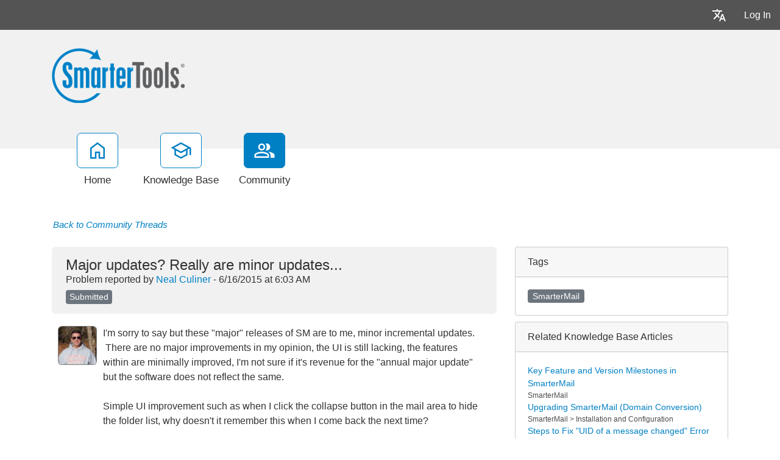

--- FILE ---
content_type: text/html; charset=utf-8
request_url: https://portal.smartertools.com/community/a86440/major-updates-really-are-minor-updates___.aspx
body_size: 293855
content:
<!-- Copyright (c) SmarterTools Inc.  All rights reserved.  https://www.smartertools.com/ -->


<!DOCTYPE html>
<html class="smartertrack-portal">
<head>
                <meta name='viewport' content='width=device-width, initial-scale=1.0' />
                <meta name='format-detection' content='telephone=no' />
            <meta charset="utf-8" /><meta name="viewport" content="width=device-width, initial-scale=1" /><title>
	Major updates? Really are minor updates... - SmarterTools
</title>
<link rel='shortcut icon' id='FavIcon' href='/smartertrack.ico' type='image/x-icon' />
<link rel='icon' id='FavIcon' href='/smartertrack.ico' type='image/ico' />
<meta name='description' content='I\u0027m sorry to say but these \"major\" releases of SM are to me, minor incremental updates.  There are no major improvements in my opinion, the UI is st...'><meta name='og:description' content='I\u0027m sorry to say but these \"major\" releases of SM are to me, minor incremental updates.  There are no major improvements in my opinion, the UI is st...'>
<link rel='preload' as='font' href='/resources/fonts/Roboto.woff2' type='font/woff2' crossorigin='anonymous'>
<link type='text/css' rel='stylesheet' href='/dist/css/dropzone.css'>
<style type='text/css'>
	@-webkit-viewport { width: device-width; } @-moz-viewport { width: device-width; }
	ms-viewport { width: device-width; } o-viewport { width: device-width; } viewport { width: device-width; }
</style>
<link id='stylesheetportal' rel='stylesheet' href='/resources/css/portal-ltr-v-100.0.9518.30055.8de5a11b6a493e7.min.css'>
<style type='text/css'>
                    .smartertrack-portal {
                        --portal-bg: #ffffff;
                        --portal-borders: #00000032;
                        --portal-fg: #333333;
                        --portal-header-bg: #00000008;
                        --portal-link-color: #0080c4;
                        --portal-link-color-hover: #12ADFF;
                        --c-buttonTextColor: #ffffff;
                        --c-buttonTextColorDark06: #F7F7F7;
                        --c-buttonTextColorDark15: #ECECEC;
                        --c-cbDark30: #CCCCCC;
                        --c-cbDisabled: #F2F2F2;
                        --c-cbHover: #CCCCCC;
                        --c-cookiePrimaryColor: #237afc;
                        --c-cookieSecondaryColor: #ffffff;
                        --c-fontDark20: #0D0D0D;
                        --c-fontDisabled: #0D0D0D;
                        --c-fontLight20: #4C4C4C;
                        --c-navBarButtonDark15: #3B3B3B;
                        --c-navBarButtonDark20: #2E2E2E;
                        --c-navigationBackgroundColor: #545454;
                        --c-navigationText: #FFFFFF;
                        --c-primaryButtonColor: #0080c4;
                        --c-primaryButtonDarkColor: #005F91;
                        --c-primaryButtonLight10: #00679E;
                        --c-primaryColor: #f1f1f1;
                        --c-primaryFg: #000;
                        --c-secondary: #bbbbbb;
                        --c-secondaryButtonColor: #666666;
                        --c-secondaryButtonDarkColor: #4C4C4C;
                        --c-secondaryButtonLightColor: #777777;
                    }
                </style>
<script>
                var exports = exports || { };
                document.VR = '/';
                window.VR = '/';
                window.appRoot = '/';
            </script>
<script src='/dist/js/jquery-with-underscore.min.js?v=100.0.9518.30055.8de5a11b6a493e7'></script>
<script src='/dist/js/common.min.js?v=100.0.9518.30055.8de5a11b6a493e7'></script>
<script>
	var pageProperties = []; pageProperties['VR'] = '/';
</script><link rel='canonical' href='/community/a86440/major-updates-really-are-minor-updates___.aspx' />
                        <!-- Global site tag (gtag.js) - Google Analytics -->
                        <script async src='https://www.googletagmanager.com/gtag/js?id=G-CETB5JHNHZ'></script>
                        <script>
                          window.dataLayer = window.dataLayer || [];
                          function gtag(){dataLayer.push(arguments);}
                          gtag('js', new Date());
                          gtag('config', 'G\x2dCETB5JHNHZ');
                        </script>
                    
<style type='text/css'>div.login-panel span.remember-me { display: none; }

div#media_links 
{
    background:#fff url(https://www.smartertools.com/images/portal/btn-icons.png) 0 -480px no-repeat;
    overflow:hidden;
    padding:0 10px;
    margin-top: 12px;
}
div#media_links a 
{
    display:block;
    width:55px;
    height:45px;
    float:left;
    text-indent:-999em;
}
div#media_links a.facebook:hover 
{
    background:url(https://www.smartertools.com/images/portal/btn-icons.png) -10px -536px no-repeat;
}
div#media_links a.twitter:hover 
{
    background:url(https://www.smartertools.com/images/portal/btn-icons.png) -65px -536px no-repeat;
}
div#media_links a.youtube:hover 
{
    background:url(https://www.smartertools.com/images/portal/btn-icons.png) -175px -536px no-repeat;
}
div#media_links a.gplus:hover 
{
    background:url(https://www.smartertools.com/images/portal/btn-icons.png) -230px -536px no-repeat;
}
div#media_links a.blog:hover 
{
    background:url(https://www.smartertools.com/images/portal/btn-icons.png) -120px -536px no-repeat;
}
div#media_links a.linkedin:hover
{
    background:url(https://www.smartertools.com/images/portal/btn-icons.png) -285px -536px no-repeat;
}

.band-globalsearch .container h1
{
    margin-top: 0px !important;
}

a.gradient-btn 
{
    width: 190px;
    font-size:1em;
    font-weight:bold;
    padding-left: 20px;
    padding:10px 13px;
    text-decoration:none;
    text-shadow:0 0 4px rgba(0,0,0,0.69);
    border-radius:5px;
    -moz-border-radius:5px;
    -moz-box-shadow:0 1px 2px rgba(0,0,0,0.25),inset 0 -1px 2px rgba(0,0,0,0.1);
    -webkit-box-shadow:0 1px 2px rgba(0,0,0,0.25),inset 0 -1px 2px rgba(0,0,0,0.1);
    box-shadow:0 1px 2px rgba(0,0,0,0.25),inset 0 -1px 2px rgba(0,0,0,0.1);
}
a.gradient-btn.blue 
{
    background:#36a1d4;
    background:-moz-linear-gradient(top, rgb(69,174,225), rgb(37,145,198));
    background:-webkit-gradient(linear, left top, left bottom, from(rgb(69,174,225)), to(rgb(37,145,198)));
    background-image:-o-linear-gradient(rgb(69,174,225), rgb(37,145,198));
    border:solid 1px #146d99\9;
    color:#FFFFFF;
}
a.gradient-btn.blue:hover, a.gradient-btn.blue:focus 
{
    background:#4eb6e9;
    background:-moz-linear-gradient(top, rgb(107,204,250), rgb(47,159,214));
    background:-webkit-gradient(linear, left top, left bottom, from(rgb(107,204,250)), to(rgb(47,159,214)));
    background-image:-o-linear-gradient(rgb(107,204,250), rgb(47,159,214));
}

#st_Widget .st_ImageDiv .st_LogoImage.SVG {
    height: 85px !important;
    max-height: 85px !important;
}

.CTA-Button a { 
-webkit-border-radius: 4;
  -moz-border-radius: 4;
  border-radius: 4px;
  font-family: Arial;
  color: #ffffff;
  font-size: 20px;
  background: #c65a00;
  padding: 10px 20px 10px 20px;
  text-decoration: none;
}

.CTA-Button a:hover {
  background: #d46607;
  text-decoration: none;
}

.NoUnderline {
text-decoration: none;
}

.LegacyTag {

background-color: #f5f5f5;
color: #545454;
border: 1px solid #545454;

padding: 5px;
text-align: center;
line-height: 16px;
margin-bottom: 15px;
display: block;
}

.LegacyTag a {
color: #545454;
text-decoration: underline;
}

.ProductInfo {

background-color: #f5f5f5;
color: #545454;
border: 1px solid #545454;

padding: 5px;
text-align: left;
line-height: 16px;
margin-bottom: 15px;
display: block;
}

.ProductInfo a {
color: #545454;
text-decoration: underline;
}</style>
<meta http-equiv="cache-control" content="no-cache"><meta http-equiv="pragma" content="no-cache"></head>

<body class=" ltr" dir="ltr">
    <form action="/community/a86440/major-updates-really-are-minor-updates___.aspx" enctype="" id="aspnetForm" method="post" name="aspnetForm" target="" autocomplete="off">
<div>
<input type="hidden" name="__EVENTTARGET" id="__EVENTTARGET" value="" />
<input type="hidden" name="__EVENTARGUMENT" id="__EVENTARGUMENT" value="" />
<input type="hidden" name="__VIEWSTATE" id="__VIEWSTATE" value="O1IsK8sMjj7CPBfuSjYq5nxyGElPUGlDGC3HU7yEUu+05RRkNY1mIOaOcnAnYyGtcTs7hw57NmnEv95REfMVUfZdJ/RwISlF0XAVX8N+Z4E/M1mJBmWkVZ3mpWxt+XzGMXcQl9rqCfE47x/KYDVW+kzSKIS4BzQycOYYZ/ekReeYRLX9tP9q9V98f3pOuP4snbuWgzSpm2Tkaj/3IZ8UcWwYUJlhIgdRdR/YpqupjhUKz3KclMBDe0nmMXVAhl3eoVPbw+K7uSxp4q0PYXgJfMZXmDRkiyWMWjPeLc5SM49bd6O6oZfe+x2EVldHsv0H9FHU8wW07xohLCERpMeKQjSKSeeQHvR/OziadlaWokjxhOco0u3DOeP38aeYiNVZzQ0o5/u4l4HFZMIH1A02IHAAVGKf5TrlfAYL6qTkn2EZ19SHYLtS8Q3t7XxDFDOBagtpCWoF2uQrpSdUbHWLC0cV8IiNy2Iy+vW7GLuj3J4KJpKWf4l4z3LWJYC2FjLl7XORHlkU+jfF9GATTKLj5PtZWVgRXg3rS9xBNNUREUBkMrVHAisq/Lm+4ONY27JHhElbizWEyXcLxMJzDb2NDSrCZS1ktKJvyHvSpFHm1Jud+Xt8BUzoz2CxWGfHFd1VZhyUs0V1Fwot3oOHQ+IeQAjV4lK8pjg9UBYXq08upzbAn7oH42ZwU/6VdgfA/cOLFlGMKx92mX+7PcFz8/r0lti/GVN3AvSETwWFyPk6j6p84pPwqFAK+6ihBfACSr8+C67lArC5bZL0JEo1aCGEDpgQVISjZhX8guMG1bt9SvwkJp7dl2DPBzLBjSK6jtcB7FeRFSr+Vdw76cd9r8MBLIqHxl9GWm6i8+cP+YANyXGVOV8INQK62LgAygOIqaAxuim0GkEvUacT/6mmpM92jOmvzb59V2AJyMm9hHMlQmH5zO+xxlT8FdGoA2h0G77XBwJJM8h+JgbKuAUYG1x9Bv7QJ23qzxnZP3oSnlyXdAtbBb4n6rJZj1MVPmOX11l6sGqH34pwQ6QFfAaCSs95B/JylvWZfaoeXSAkYJnlGaZsvAytqC5QjQvALTC0HCHeZf2uFDZDg0mdrNhlGd/KWQt3O+3RojrxiEVthn2iH3MIXSorn98PnLVP84Bhze4HOGtbcwTNF7bPPWGHKrmfyoHcoEDgP76I5dDEVAVu3FjWprrJkWAGpXQHq3IqqYrluX6w/PZ0fb3ZuRjsQ0jaRX9HXXwc69ZARlEKDttQaQCwRwkp1MQUD3HhND2TFQSY0bGommowZ35XKb0VUWtx7Dd5YbnSi7J15N+ppRKszi/6rHtposmaOtK7THZ9FSTh7aqzdZXSNMGZXCgdF7asVLfH2kVRiwklXy/jMoLv8RIEC2smkl1XKHRpgplvn79TttWl5m/AW53yfVLprIEa5MW6LdDPkVnpvSfbcdqH9kp/l4NMiCrHmEx2s1jmWWfx15wNp5kqPX6SwBH3gZtOc975veURLEirSXqkYnVKWMfH0yDSQlHU3Evrb3gI3fKbFzpqxxYhrR7lx+LH8uyYAqkgoLPs/UfrWExVzTamz/X3Xbfq2dfYZ0cLCv/XwBfTn7FYOExw7l6TE8Z/TJ3XJqmhFtxwjp3G0LEunBGP655H1Yfl/ptuVV8sAwECEuHhkjpOKm344D11pozDVvGLP/ZfFnNvQ4MSvE2A6NwFIh3KisMQ/HfTe/xUPdCTk04AJ1glHyurtu1BuJj1gioPygq9UDxWfwffhhgKH5WILllQzGmprcp29g1QZ4kUjo+uPQiGBHHHqQBNAJXDr2RlxZb9cJ2/p8GDv0axNje4kN6Eu/eh+gJew5roB0r0W2CMvxdutxRuZMhCpV+R+J+WvovWD2I/UJdZBjVyU5TyZwX/sfYcddsql4X1oZbLTg1sRNki3rXdEAwA00skMI+5vrem4pXZYxJrE43XQk+QlZL2yIC9CGJXLmMGZxBieQNwhzDrb1LcV1BRX/mXCzwFFMX4ghqvkBagPWaj7dhUjhCUWi6pONDTFa1QHpLrzOU/9bolOYzT1jO6lZF1HR/dFNW2vy4LjOUV1T0etz6BDfq3iT5c2IbGsdYexw6VsCQiayLYcvR5Z2VWJ1b4ib6bhpmmViGfZtsp1JpQ+ZVDWqcBN0C5UZSrZa0Odd5Yf+m8uLxvlPPoYY2nBNLeWROY/AcUe/lH+8AXQP/cAIlFkfQ1D0hM0tcHXGRqIqBTrNuD1Ar/voO7Geg2DDHJTiV33HGR0IwKK4H+6Vuj/GMQNA1gCk1pLp8ufuRkIdvJv5RjCzncvvwL5wNmzalhHxdqrAQfTV2ht6nAzk9yPjCirjs/mGOZyH2bRNf6XV4CXLwiLdirFLVnUAAZxU96pG7QZtpjasfpCF+kKlTOad4LfDF/LaTe7yvOCGdfVoH5XtI4Dj9oxQ3TBdcePBoEwFR874OdQDtoBQvdP9Do9dW3ll6WzjwweqhPmEd+KKnfQ+EM8xU7DP1aLsOlk05Zm1mU1NhruMEDbXZduB8HKl2PSGAM46N97czj4ujduxWw4PpW2A7eJPJMaw6+9tBQSkoOpL+cQZ79sXY/xIvdFdYPTDY3NvbX9Z9uOMcJGC3d07uKxPScTW2fAR9Y6SVbHp/w4Q2rK0CTtwP0qfAB/Noq7s8sv8Kpf0tJHglBkBk14TFKM+GDfOeSDPJCxLIsn3AHdGhMfqF4rG4sgRnryyF7hMAa/C3OywlktFmDYEyCHY+ccLVIMr6UvIF4K37vaI5s2j9+Z12GSmVrrOHTwibIuofVs42ya7yMGhl91fO0WAcauZGiPut1S7hQBiBv78PpEPi/39Bf16BjUYGVYBWXd9Bkxn2L/grmATiMfa9FC7edbiqrJ6eUnAdhUGPSkUaJ7D+5Xp3k+IQGD5gBdW0sRQgLDrTSmngpe8WKYNqbLXqB22AaA6Gzt/Uwavdp7E9bWUA/Mtb1wkajmZ0weUERW4x6gzuxxCd1W/7Rnv2j5oHesL1gMI0cb2jWvwZq1o/coH/onp4eig1W+PBFqO/bgH9OEGg5Jf18hqq19oRtFWTCMMXDGru+NbrqijB5Gv+wJ2qRTS62W63Kbok5jgxCqUilv3BKAb0W0v/qPlrY+vrXvlgTGRVsXSVE8fVhfO9Ui99XuGaE9JnBV4gjVZKpxQtc2mW4sQIWR8rEsHECFmEaID/UAlbueSqFwQnsEhE0SyMHDcgvKmZE+2UTnRWEEDyr14f75tCu4l6eKK4lucvFPOGKP85vjtkdEtbtAjmXIzEYDJyOCaI5Jx4dkxfGjiDLlVOjEAOebHwgxafDD7RiCOtL0hGVrR5gNDMi4/OTpTfb9kxtocYZCgfAudZs1OpkxpMb+vICXI5/[base64]/Bv0d8Hk3xpVWdpZI5OP4ALdJRRMdlmNSCYDdEFj/s5zacI9R1DIaWYm14qEv1y1/y8OyKA4gth2iDqQcnQTvR1gZB5mWXfrB6yTtmA+f8OnsN98M1K0mEmZG1CR6AV/oXeXUqawf9HzLXeU7D8jNJmjcZqiAYHNCe3bMUGR14sBDiwNUOxavJWHvDHKLxvzjIlP2HZMdPpuOxvaEsGL5XajsYQnO5qDIdHjIKa4ipFUENFmQ7/kFcIn5xLMkD3DfPT/IDgfSByb9UezDoSgcB886AUGOEJz7h4/Cg/zjmKzDEKe2OvjtyVp5leVZkeNNtxSStGrL6/Ll0x77EtRK7RWODd7oPcqAgZXQIbuI0/TF+5qOaZ4iu3g7VNcWbc9Vsx9LwZe3lXfa5cCOdwcDrXFKDn5Mt7HtNOr2M114a5+Q9E4HHpzP//6rjNKsTde045Jjvu24WyH+3E1jQjAif/2dhZfy+vlI6grfM/EIP6byxZ/dm0q9x1JZzrxf3X3I+gK9/1oHSl5BlV9Y8WAJk8ACsgowlajb9dpa0jutMDILDB6YSeIfYKTvA7UzQ2O6bddrIHxtM7hoXdqoImKeploGcGoR4WwCpTwXZ73Pwitq8yB9gDoRIMoqIKE4HGqGCZvI3zg3bgYrAzIb0ih0zNU+QyZzz9DhBLC61GA47v6VaeZ0xVhKt8WaP/BAjAnT2XUSn/Y5eLk0qb5EkvB5Pk5CBkc/dqHPJXz58PDC5ZqgyLlcKUL7BLINd4zg6hu4zMnwT0B1+v2HOwDOU0rz5BEkiyDP05uCNF9gW/y81NBr3N3nM2m0K5ZoigRpmQc1LQSnNQST0Xc1x+8A/AfEARJyiUyPWFS8x2lVYRkcwIgYtQcI/9JiUVnaTEWM9y/ks8tAPAb8NRXSeBHvqYZvIsV6vpdagopHG8uIRMkM6Vx2c5sSVi6cR/pg+/ZU+36lp1E8ifydZqOAhSY3iNdC17n23UdofySBux0ugEF9/BGcFBCITxWKs4eFlmNthL0nEQox1CehTW/GW9hSjfV+976P4kERHlA3IqVmm476NE5o7y8wqKN7aS9Iz9gb4VBfY5Ypra30khR+ChVcUpgWC73DxcL0q/MUK6Eo1JE8qKB+RcMjTegJdSt4rB/Jfy2SmUyMa0twL/VW1JDhnytH2vJIy8cikNcDrHVK/hyXa549ofFhF2yhSE388820e9wx8Q2D/qS/E5i+yamG2WUTjF4WEYmnPKvkjWNkn7HppvEvqyc/siVyAagr/i85lCr/E6kVhvckWj04O+QH4iaEgbFfWC8Lb9OwbWFL0lSR7UTx7IemMzjeQRF0xF7u04cbO4lQLJCu7jqkllsN3hZbmsVFjPjRPi0P87/Wd+aZeph5TWHjbG5/1lrdUyX+9AnS5XUxqnswBeKXJOyPwP1yvasSx7fKA5l/MCLsTBxwWaEl/44BmXHebPbjc+WcVoIvFQq+XRPVXQG5/o4zIAZ3yNUuyUkJCYOzxvI8TiWPMctaatF7bxQ4FQC4EYDZR9uc5N5N7g70avj5BKgwGslbgS77madlYAzpeFlKyEMb3WAHqohdtaAMIPGWoZevbbaH3r2fzIMUTXr/sDSN2XE9AUYN1R+Fg7gYuvp+urQibZg6FMqD0LaCY+SNhy6FDWwPHD3aTM5bJE9Hj8ji/PTKbZkARYMHI9GUUc8yzamx6c5MSKIZa3mXzhOBU5kDROmdzAyK0OKRnMf2ySAtqBOK5m2et9yabREHWry/AQO/[base64]/[base64]/asBD7QjzNqJ6FmcRSxoh+UFRXaY4BgT1g0y4JGmR+snMo3cIJHHzOlcccjIjUJH+jvbfiSP5Mw96iW4SlZIv2uQlAx4JlqwYZuuHH7OrdpGZMBvS4Xr2p7j7o4/etbj0uI4FHhhAAeyI/FPVd3w1LQg+cTaWprMJDK9+lDTL3zPIrUDnU2n4Nl2xncc9Gk+nUbiy3yXkHBEubpv73AtTcmEHoW92w/Nf7iNk6+eicUP/dqvrVb3CmCzONdm3gADAnN2Xehl0TPkW8/cPoBm4G4+NKNHpaRBbt9I1jynrJGSKWsbFzCEM7HTu4lAih/ieVm/yGrWXKU1a7fFesHULuus7XBZJw/JiWc3Irx0YzukSWCN1tXRHDcq6VlRAJPMCRmgh0fkGsD/Uhi4pbeFGUIwbvjfZAF+vrXQ66vKXRlVVnj690iPQmF+W06JP+Nv4iz2IGDSwgM5FKMuYxwrK0HopPTPq+2edJAa877FwL786aKLSen/iWUrxOIpT0RB/caTNaVA077HK/XLNPKXal/Pfc9NU2qCtAjeoUVgLU/bs1bexKDv5ehv4FsrPSEGMk6UV3KTfHv56tUM2hr84A1K9QmHswXPgdrkzUQbsvBkk3gZUu7Etc34D5S9BHGKe50f9vFphGkdd4KPGOb4C0JCGmFwYWnQjzifSjXA7+y+8HJ6fdD0ClCR2OD47XOX2KQBKAtm38QleiGyIyr5sjWiU2nonMQnkEPTOR/q+QxTLoEqMPDmD+yw+IwtOvDpYp0iNCChD/TPBKHUeShiDZp8si8MmRXTyTo+Vr7pYAZThDtfbR8c7VL2yvteeMn7zf+eexAkE+3zxovjolUvT3ZnUTdoV4Wat0g71Lz6dCZaazR/[base64]/ni0EMsRoccJ0mdcuytYylAb5piwhGhWeno3zSu8T6mbmTaWjjLKSMwSql1bcz322PT9UPRW+Vc3in8EqrFh6/[base64]/rPrf4bCnIt5lDTAWVBjBgbz1wvy06CLnrwazhy52LlIZo+LImWbb27+M7OdBYiYva236biMCsjhVwFsYwKFXkn69Z92YrElDYjBMwJBazRZP97DBFHhmcL1C1wkwEbYhRFXy+4FXaY1LYlE/mkRFgyhbqxnX9LbIvjdKPYhZFE+c1FPeNRwwu7Xxhk2IARP/hMwzPnANbtk8nJSt9luX17hmqR4hb2FK5UsBSQVpzEdtGAv1du/thj3CgRXJfm4tvm3yFWWAEJKWH10TaOleeiOKRpouPQbzc4N1Ba/45+XGLX+KphaQHOcDpAJn4Kb6sheK8WCaDkAif7B5YBxdTP3PEqIAVbgc4AhLmBf4WsBFqVt0DKRUNfz+wvitLrjI6FZKX48XdHGibea/2SyE2+a+iTYuvimzQ5OwgcUt9u5T9t1IedqanQLOK1Bz4VYPo4FhHQSUzyus3lUFWRF/dwJ14qIq87L6OkLppBEcSdzjt87gfHboZ4kVrzYGxW77AtSSkSTLLgE9+MZwB3Obg6NHT4HShvEK3CGy9SOs2L2UN1yl/kfANQ2aktZT+eFOlVaPO+wDTt5g2OKs4ag9PY+xN2BvUD62fYiiemcQEreKc9/F6lpfCNa9yQH+jjb258ND+hfZMHkNx4omIEHzwcuB/xKHcE4BgrcZ379o7ZrDbyGWuuvE2Tcb/eCw9K6RoGAq+bNXZkhnhpDcQNIU4wqL2S61VKjpKn0vWmgzkYNJo7Ug633hGJHKeYKwlQqZhPIlUEPAP6QkXzKZNSytAu36skus+rNxy/oG+g2PTONSYSeNu6l2u0kRtjk78zHu/7SzRwP4/16YMBsoXSziQ0v7hIK6O5tCABO5zxEugMI9nDySAsaQ3IyAC4ciNcPUnnfxjQphFLW2Mo0znytx+qfnWoN5/0VwSSbJ5tcduIFHl02fSswjqQJi00w2//[base64]/QpSygeMrfwif8zSuSbqrkwthtG4oKBoFt4D1/7ZNqJo5CEfKF/KqU/EDCuKbbG4extUgR9bZ2uJ+/3vO22GZFtzqnT02jONxHOhbixsiMXSSfLlu6ahOkRJ7xvupPQzFG3YCZ+pJrjjzEqExUvXKpfVCGOE+2AktAwM1ka/p2+X0DK5fl5CJSyCwR2EQnWRwSHmxAvl3MZ0BI8Veow4qUVQyJEpn8MPOjQtliBIik4sdRaZ+XtBEmvXFRsOGpk8FZbOQXVG3ViUvuvtd7Nrcdj5QkVvDXrxchd5S962/DRWIROqvpB2831ZgZCqr6PX8XTPwHZSOuAOgM1wKw9Oh0wYoQJ7BO2UHTRCFm8cppoUhhAjxquLp0ktM5/ZgdQtKbicitbY1kvLglNqjT42c5WIUSgZYO3TqUuT+Oq6WfrEq8Afx6q5MmNeD31gYhVJVPtUiKeW4scmpNenX91Jjra5879wPQBOgqgX25XN/6T2H7YxPdgsAZxUIC838z3bpwyaN7r3xN0co8o9Pnik8G4xXlxccqrj4PaVwglt/kaXrehR5WK8nP9ZZJopXKBeeSduep7cSdgt2kaGgxjr/j6ftRJ1U8VilViLReypKFykyG+tEhXESultb3KBQmcLBgiuErfOf8A5MzTA1+gjQqU6a8/N8SGbxSilaQTXM5HgFPeGNHrM5cUSbEmHP1q7RpNW1UwRUozhycBX/Qv/PZ0XTsav00OjyC3ywnrRbVb3cy0MX7Gpn0j0W3smBpvHNONVnJb5OBsjlK0FhxwLAbXzZVyhQKE3bi9nDM2fwjrGCCfNR5qSNG+kXWalTmbwS4549vbdKI3UbUa4gXaGwkz6x46DUXU/bc1XevqNFnpkqirPWuoZ0ksJMhTsyGSAcO4cwksC26c1wrnR8ZsWjB+0fy+UEyXZu/Ly7GGUdz3zvGYMyic/QWw/FOcPojU1TrEz5IFzG//HuH39s+TwwY9Ob6Ogx1oarPe9DWF+AhVvyFDuLyLhhMetBE1ukdsUhT+VFtp/+Qo3M7XnofBC563lh04mvn4UIiIPC2nRIY6uCbtL21vH1JHVaV8z/f5gOsyK1rwie6V4MFTdJJh1eTIRM3osELyrpn99FiTncOx1Umc8WriEGdVG8jTzAVu4tLHOPh5kxdEKJAIqj3b7k03tMsQi7sxLNLqyYyWTO9RBE7Raj2aHAkrdGZXgfx/w7FBTHFMcqgC/j1VXrOB4KTm92C6lh7vQBuIUCXgzNwEYSY5HRwZ2SXDOpmQVWh8Vdt2Td0qkK2Ia58EGr7AhF5nBeJSKpe/K5S9l/wLEZlOruWlCNK/XpwzvBA579D+5gUDJTQwxjnHGL9mRx505FHNbX9VMiUdeSbLrqas1NamglHMFLOBxbCzDWJCSXeKfpgN+y0lwV23K0tUlF61dXIxzbfz4m63W42qHJbClCCycOXVQuSZ/8y5Jz+H0p1ZE2BKc8R3ZtMRuAjCRisnbVd5IPdUkOW6LUYFGLmOv+R9SenPWAx+P6pK7wWjzZ2aIecOPkxeDgSf0CmkxtU4ob3IJyFsuIkfoHYabZsTERLRIkmI68mLpK/TN3pdnKuQfSyMr5j2+hJ8HnWXWmgKiDzZxmWTRVFMmQCjuOPWovtciwY2FI5I2Q1y6OhhyI/Q4ykqUnzaOosYAZ1mIZYC2Zi87esazmlnEcPwioa40+lDSedpQUQgutCR/l4PP3NO9EISuZyXHXwyEZbXMWW2z4CeKTuW3/CcRDKZZVZsQFpQ3XauBPYolslRxNvD4EMQTzs/ZkfoWLc/BakbBIOygtGIGtiNVMH/LWIRRaodHJibDfRmSI+zKrGlboFHYoM14B3ql4TO9QwUhQPcgDb0Y9l8ZOxu0WMy6tKBRMNvUh0B+NzA5qMipUzIZYYmta5RGX/lF+r0ph3JdEtLT/IWudl04aqatn4/9OOnwM1xv5Zh9k93zkZUuJH/UdPM9L0z7o92hXdCgK+2u41ehveSO02yKZJU5ywAzgF5TAI9sSe7qpPjNKO9PUrgXlG/8KxO5fS8mxmXz4JS+xDaePrwRJEuxz9uocpTe/gpr7Kvf8Wn32dqua0PleV83/5+2RGyieT0EqBhhuELROULF9Lwcj2EO7tXycTdE1jSIB8O+PQR6Z5/n46fGVemIpeaQn9vvygg2YF71Ll332HhpIxuXoXNPVToecP1X35ePAeRQod5b6vYEQeMFEOoMK5zaLR9SLFe+BvSO0aoYNfx6KvyDSmuMTBFUAS8iShJlYNQ3MnSil9c+tw7tBKL7V31WY3IQOeevGBQF/pwans8OvpShCfb2xGOkwsUoc27y7xujOdozsxsBY1at87wQ6ZzPPcSlmn+eD2CwQjqxSHbHJXXgKoaEsZxGckAaP+PrCAYTqtWwBUbftwhYLBbUkm55bEYFTfAodomTErGaP8mtMcNqsR2SA1N/KZOquA5uZLciuvzqQF5UAEgjYIkbfcW0rm4VIbXgwwU5o61sFVg0UVlK1aHTbMYr8gBGo0XRlebX50v6Xs0vPp1/kfjubtiyMUp5UNFMqTGbGPrdrJfgHy/ZtWOkFw12k4Q1zMkBpwWz9i6IQDSZWJ+hi1svzXIAfKm+gqQeU8VDBJlpAA0UEPXs1qhgc8lNxYGAozHCnOkJAeSQ2GJXc/BOA8TgIsDYA7jTz/LvUSm0qSBexVXEAuAVRKyrkKdJVLUKWO0vEag7P361Xfh9KS39UAOZhLRgqRL8pvopGY67uqTYDkomrt9a7bp88TnE+NkTFuuwBVodFBL5Jl17EYX8enELk0FK3el4IWpICi/C+0DWbRIsJdrEXYsouqsoOKI8naEw+RyNVVNAv6C3tSkJEN57aMQJuxyusDgem9sYsReQLZQZBLW5ItNHtR5dnxuuMseja4vSxot/qBJypS0cyBM6BPvVuAiAOnhIXtgKAugNrQuoNlUGrlRgKxhL/MJF71xgo2fNXWKNNRcoj4FDAUvI/c3O6Si5+vx03E3ymopt3nY1X4ukWE8bJLNtOMxkPjxerVyceMkaMyi1v8uy0doj/0t23ylGvGBHffGLse9ZSWN5HKMgsv2UTfAqOAvYw0M9H16Mhmky3WpXMJHuQwILX71SpaadKEYTe9lmA5vVUMu69pC8XHlu15whYSPoUtPqtyhVPvS2wyOjJWh7r8F/+ZEjDVs/T7NJh/iH0qsM8Cv2Xf13MtkYm90i0ngF6kURwT5t6TyumV45X522/0ctImBI+F0cVqFglyiFpGM6EFGYNlEwIIzzyGcMr+S2UZeiu/kFQIzlNH3ox9MFw5TQyMhX+rJh+NRGD9tcA6opxGAvmGXUH34XbElWA1MOT4fHiGCDCdQglCvhSynhBX4nkwHFyjx9cmqhhcRIzcq6AJUU/V37qAzkDNXzw1m8t15RyhuiQyCYR8LNfIoN9iNszCHYcg/oGBL48l/xazbgPWZUbkAFteBPAcND5wCL6bd8Y54Y7Z70j3LIAQMHZDVRH+5TKTnf0ClTkhf7IeKym5JVG7Q1ZDoINNkydFWhK1ypHEPndOejfMtY0Pe0X3rHXwaNgpu8twk/hEgxrtbNM5gBRXcQ3c8ukniCMM5Y7dotlEaPqBQxCcb+eEQG9IIP/MlMBGgvBp+PbcO2brVZkBgAcRe66p28ftdITDKByT3uVa/wU6waqSv4V37qK/TrutjZXXIOmnlCFiO9GUt4NYvi9U+EEZSADw4ugHpYlGT4wPCZnsIP+j9MPwyR0kw7KNOgm1fxjpK/579GC5MXvZ52Rlphc36pUP9i3v/n8chPWw/q55IPFZHVMkZmjFD7TgTGwtIrwa5LzJlkHDvaXG6N+vzzL++OruKSldPfYkQc3K1P6UpwDgSRj7Yl/1XoN4NIAiml7BeZZza8EFnUq0G83FORJO/Im4ywV3pWA/RWaw/DEPlMAUtReZyaV+Pgiwp4ZQSGVHG/SQtTF263kD00miE4MKbSBoX6B5QyEcnuvVAVv++C8QV0z5XTHFfBx/lDu4zmgHMOxff93kelRcapKYzLHf18YoDSrWJNEHd0JUoMv0qeocSIWftx/f4lj7X1+FcdqRcwrZ/3LufNrVxbRNW92UcQH3ALIrjefIESha0D86cDEAU5ScgyPoM+ceYsHq4pxdG808xdkQOxUwrbr2BpWC3uh4ZKzA6Jp3JYP102bOQq6z78TvykPih6NAidhNdBZnmj5BvRns9JzFHVg2l4Ynm12Uig8EH+Gsa3/e+wXwlRASOqL3NxU0zpUAQWZ4wGKCDOuzx4gKMys0q0FSGBtCCsGxQuw4uVCRyB6Sk0xyP7ThBWAUWfcmfnavz1/KekjNSVvweTvuHnpMTLoWWRqz3c/dgc2Hqf/A3kcqWFpr0c/+rXoygLI3HIO+XAktn9Pvt2V+lqyp7R3+bgDMcSGNDmHmmPlPLidKNmIFnqza3WO7NDSRDQs7KLX6onFCSFANmt66ceIrRnP7J2HUWbgVftdZmbNq5XRhs3t72VcuJx/a0ETuVJ7n9SLocVrVn4voTjsJcJNsXr/9yRdfzdVmwnpBepWJ0VsyWqBUQnLNIzkECUfUJ+Jvum8kagEoNqqzGOso1m4smp+aOZBZK3BVosS9hr0dzVW8nV0zzgO4gSoeylGKIxCKufoHb3iOPXUQf2PUeIhBxzNnrpIC3mQXTLK7200BGDZC/WDb1n3rDJ/PxEU6dXJc7zGJtWhls6mxOTuJhYxmO3TlYD/4sbRs+QQjS565gyfTL1DU3UG2OGPnKRgQ4OYM1T1P5O8Kb3EuloSpcwCVk0kGbGVhfcc9tXRnzrM/Rt0wlXNMuU+y7AxNuxDz5wj3G0vopr9nnKwymE+ByCh6P/BlGxSpCzYGW3+lDef0TiL7jdrRBbcUzdLKoKzo1pNtvdzDcFyIXfjhUA/z1AnK+i9RB3D7bZ6etwWrYRmK3tqUW8wmF+TnvGBb9QHz6G8z6FPZA7t9bS91Vt9b02o/qUegMKfsCmWkcQkbR/KxcTz81K5NC02K99xyXLBN5OlwhesMdzkTXqAacmzrSJKbT9LLteIiXrBEXWBpncRqkPcz28dWlkaewZP9Kq5obY7EMnT6bCSKYGc8Iwx+0FVX1hJk+jFAnguzOq/xwWH8mzPpSv2tI3jNneORx/uNS0fhp+Ge8ALPwoNvVyYcC+YKOf0VtnxnwXp/323ToPZdOZ+JkQs4GmR/8RNd71aWhJEHEVG2zFQqq4r69sCNnAayRoGpTItbNIMu8AjI4Phhnx8MmwzzZSPBT1vJYK+xvE1VMgpRFPToBlUktG/p443w1n1LUnRdBxUO+7KEd+KcOtkXd7Q4j/I+ra1+nuimRtWFYszXQhn5FQvPvkqs5XlULrR3V5Oa+8+gJ5YsykqqvUJw4Igb1D9P8HrvyLkqppAl3YbuvLekBC3FMe5fGg7kxa4a7K7rxIO1Ly0E+cP26amKHukQsQFc5LJtPqR2UoA8zpoxGAvNlS53zvPMS43RrIyY48XrNgaPQOJvF5JVkVN3DdWXmy5yr+Zs/Cv7aCclHdfWtot29+9oD51MfnmO2mRysXl4GuymZUtCosX8zrilZpnd8SLW4JNnt/[base64]/YrYdf2auD60LHBVMljJp8aaBZs6CMtC+IVvy2QtkptfDTA94dDDewz2kjXVUW1ilYHKhKAcrXJ6A+/Z2XgIXLXUUJBRM+hLwgl+p/yZV0K3J3i00ZIoUA37HsaZ1VBXcgcQC+0Gd6/WBKKTuDvnFUJWOXdkXynN+yfV5L0UZDCoVIl8OXklRzdcZX70bm8wVcq/z1VpSkmGBEE7DP9lXqCEqBwFNXW3p4PKmHkCbYQhkK83BCxUvEP/z0cBOo29RZ60Xp9OnAGWHO1PZZ98iX+RPlL+4CrDSkv9vav+4D4Of1jdunV1gkjygWyWT+26OTbm/Uwi4L5xLsiAdv07BsJDjU6aYVq0xrBj7rXP19Nl8s8eyjk6lKlVe3zlvpMmySdr/G4OlwInkuG9/uyKFpVQ2k9ODoZu52SAWzZH2bV2N/aXoBBe+JjwgtJHgBeK6j0uKLVXo5iC+02DgEE4rozj9DosbhfV66R8qFlVMbWBWePguurRnH6pCvbYF9GxB0BYvZ9OIgclP9LLx+UGWGO37xzpcnTEnOmDdPrqnkuqBS4mZGNQGN1RKZVrp6iEy86He5nxp50pFkCoKQ/QzYuy8tVAePVZB7z52VlTN7tkjE8QeZB5qGEu2yiVJXUyv5E5TPe/5ESaoyhIVkcVLpqYKP+3dLE0g31fAjA6Ks1bLPEEWsu479l6eWqmKr6D/ZnlrlHbJHJ3YJ5V0x8bM9ofOONtsgrsNPjct3p39Vs5mdZKKg41lvcHX1LNxGXb6Lb5M3XhDxc91v7Fp3rmhtGQoM7OweJCoSsCnOxSqWiNP4ewHbh+mH51Pz1USpAmjehMYanaiIbSvxgoUCm2NnDoRu2mKNaen/kFZv4CS6GstbjA8a79vKC4l6lXidtMiPtpHBQHtunTT0kBpTXatM7iUlLzYU9ohcRz4YQO2SunXmUKDUad7AYlgaESnCL7BPbt9yqTqU4yUb85ETqqI/sn0cFNtGm2DesgaZJd6zgeIr7iamWZeLjBZ8ywyBPKfGTI28d2iSFtW3bef5uq/b08sQFAPdHckAb/G3JG+n8q9RBxqJOX1cobOgJ8ekDqK4XBgU6SJiyhxgEvmnXQvIFgAXtgrqMiNm/m15RaBhae4a6n87qJSQbs8ncc9w4ia8ol+UIvHCrEYzKfBZjJiTnKU90wOf6DgvVXoUeq+VyEoumfOoWPWPitd4cmWTgSVKGFz4FXiEqI2OupPnDdLCnEpBOlwNS2IqMxSnOls6/FP2+7bDvxsLrTkf4pVO6dmXa6AzzI+iqiSLi4zgAcW3RQ4jUCcBUwvAWtk4F1eZqeIw7+BZ/blndT/D3docS1euQYFoKO2JgKdd47Yyybj6ZeCM8r++ML+huSyuBvgHn77NtAZEtUIrvOrnDGBPSyknl6rbvmBfnqWId/3ZOtCxI2KuaW20pT9trPgFR86DXOyYT5ZzLWgiCRVAg37qnhAE10sGTuTe7q2Ua7cJHmSFBMZtYB7Pg7cLuums8nIWLs+HBHYgt4wyywryQ2BowuLgkoRnDhFnT/[base64]/0hHz97THC5waABKFtRsqaE9tQ+RhK0ghAT5dDbLv6lapE5F2+wkDU+eYaEGcK1+/cvFyRfKaK60h4FQOxIbPwiyfBu4Hw3nbCK76nQJu7HG7Alh9mugig+rdB1GJpsyp0EtXEqHS+hQBIG7Psv4Jz8IEJxylOqcxXSaXrv9s38nrnS55jT4ytPYqy1izO8gGWkeqodLvUqXQteVfJrSslqmWOsz8cFdS0NckA6vW8eQ8KQPsMIxRDCe4DIbpTyly8eT/PGP6tvdtUtVG0ms64yCx4DeTR+08CYprITrzzL+u2YIajw0a7MZRJpiitIKpQZsWUCypr40ge5B61/ZPBQISD/hP/MXL73lAyeuMCSrz6Cwhdp8PZtM6MPVhE4TzkLhdySX1aFE3483lVkzt6EhX2H0oM3nksYsvPZSu6JQd4JK+rSNj9s6jYG5jqSvMx2CCM2GQdpO2UleORPbREovSYPZUbvn4qKkbhxRVUbnF03+hmoyHvc9s1PfAIdGcP4HQvI6BodNVWAuoLZfJzJZBVLNI/BU2wVc99vmr8vvVmwWV/GyBR0b64XqJ6VCpPnxDhltgHZJ0YiDTl1c8S2Z2p2H6aR0Yjljn56Ik4Gsz+InUEeyI4eqeN78644tXqLiH4Xi7ttMa1zwzXo/Hb/8QeYlj8D8hgtHEzZtW2u6+NEdFstAk+sc3EBeaE8zQB5FwYfycd3wfRa5rbzDuUGwpjRKB8SHQGfEvBZ7pmCdVXQj6ZBYQ3fEVT4FS8bAB4U3OJ+u9rr/64sD4aH/Krp5mOOqirCpy9PV081VxNN+Ddcj9KDwCSrblHRmkMcoISMT8v9EivJxDo03qAOdnqmTS1+CY2kJrQuXFQD2vHSXIGyN2D50/9qmKW2JpWO0fk2puMamiLVniRSEjyGrEpYMkPXARePx5IBXKMNQohICM7GSpGc0Ze0QGGx2YbvpgxcbWXzn5h/qCsCok+iRRQNEF9Otl0sR+ZeNa4wjZNB6HGHEIcxBlS3nuyReRUf6KXjuO6/zcEojV/71S3W3sFm4dGle76H2wJpQehM3ty+Dcszt0pwpY6RmPP17SWFWKZH4o/pi4YerFZnpG0HBCWX2DedRhtAhVI7eWum+7m8ktrNLDQ8ONWWMkXF4ujiqdPV56Reux6f/Y0T0zEWLkArwx/DJx/ge6I3XY1tQZVjHA4i34XMxi25EpG7+7ZcjqCSP8dRX2HMRvR+kuUm2hKDKskw6QZQW15LzgVERrzJGQCkuWL/FwEJyAER57vpCLLRs+5R9uCReFLlcHvRF0Lj9YAoyjQ0jMA+2lWvr9tCps2c78QmvkLdAz6CskFa55w8JEXbrONQv13ltpO8TfkluJczV3mNO8BBnIy1BTA+mZASq7Dhp7WAzsBAQd4YjmRNAB5sxOL7Wt51uzpP3K34GbD8pX6lkctX8A8hQYRvC7hP/j+JpCzsEuAVKXhgxaoTE35+Rrk/aJglJAafR0gXUr7DT8PH66KukW+24UtdL/XMn5nivSGwqVc8Ed664hP2CYQL8+plX7Tq8fdbYkciXvlBJZiH1mjPPFj9o6O/CiI1xJf/SVhRJJvvYqOK9D78ga3bv+zvMmwBS8IDeKnNTEb9xHKEvR0FBoh5aKuI300eMhHBy25DS93a9/1C5IOxp9kQneVnt3XdWKucqGbPpabGGsBq6yqDtQYN6oYSJKw0V0jLbKxb5XsVNW7N9hzQH4mkr+cd1CkXlXohLcvwB/smiNPggHy31M3fL/S6G8KLwHTQRnEMejRTCc9ZbNIK9SiWXizw0X1fl8cKsjMu4AyiznhZR4VWbPWoyIu2rRgK+ruKck8BV3bQPa+0IwB0gN3mKBTtOhydD81lxBgJvwrKAZqAf3F4KKF/Mwov+PJmzCKmT7uQ15fyAEhKNzIQGA8Pd6QyCfF8O4v9Z/kuL1/qztX5z8RCrt+ZVW+9FdIb6k0l5TV0EUyBI2XWoakElhuxUyTKWO+Q6Z+cgNI5EwFC0ZXiq75GfVbKir7T0PW3WOmVZRmluFuo19x5G4F15srUOWYB6X98olw9lo05+2wKOEupB0xu7lYBKK2BV6V9qgb/itsebZo+sh1Iarv/mrglOUjVh4Ga8aXso+e5qOWLt971Lvqf/HR0Fwek/xh/3sJNJj8kSuY8G0tHB8iL3Ky1awa3xnUXB/ykjrPYZ21k6VKA8ac5wx9uIwSpQn57CGPC0oz9rMGJ5Wi2/JTGFwcn1ooGFF2QksaR1p0L9ZPOOxCpD+mlohmXeusN/9Ft5ycT6qyoFqVTV1uWpijEd2GrlD3y9pG498bkDCRuHY2e8GdVAWBTY+rHCHZ2hSSNqeEspfKkoAxZ0CsrSgKHxYvrL0kwK27DqA/aAByfNhbqiaY2p080XfpFUzWuG0ZnNEJ57UWfgPKIq+5JeGqGUtBPc5rpBuQwWhidFzZp2WPbyLlWrqv7RwSniCUyDFcTBpnltERdTYVI2yOcuqTNH8p+5q/syrlPFqUxipcxrFN5sydJBjOFiwwhbvL2nDVc+jwWguTdAd8jeMYFD2KS81nsui2y0mgfzazPEMFUxGzCY44NC5zsR+V/[base64]/Cv3txmc0ftjsy/OchuOp8xiuan4kzBeDa6EAymIgAs+1l7jGkoiOtqg8eX6AZrKlWyo9QNpTHghRig6ffcoLgzOjGwVt4eQIHfKKpGBoc04dxcAjnIJCa/hVSD9toNyMMyXoOy2yeMazHZpE9uq5WKr52Lv3vhsTHZNCAvvvsLhArBTKBeGIg2afE59a4bT4wUJIzjOz/5MHKqqpSPl7Ma22vtkRy4aoplaOHtXYv6VeNOjem5gBENqtmJQAh9TdslEXQeUnrwiB2W126sW+bUICawGOP1ZkjIKMZ+jVOvR9JUypFJlkgfNxoG7DriHi4b7qqWJJP1Bb4j9l/v4P8EDqa9TOuq7ldLc7grcOcfA5wtJaEspVn+h1CFDefIrBTQ6CBXpousBOPqRa1VIyzhjvtVMlYZJ3TBvk9AIj7So0gfbWWa6319enqtVu4IDLhkGmMkblwvKH6+GdKU+SoJiZuovLcjRm7GQbqfjvohyPPxBPoto+MRcDwDjn/009gaF6eQkyGnRvm8EMbQtQrqauLfzEmH6eRCNp1qizJGwj98sIqTw+IBJoVp5ICdH2HrUPo6EmTvPK94KUdKEN7FyIqMN3PIWUIkT80sQIR8koS+OxFw+cmBv2sye6iPtl931oCf9Yih4vXheMtliH6OWAf6kwf6crI51r/zOPzUb2vXeYvHy17ykQUcG039bGo0Resb3wJSK5O4ni5jk7SUowynFj5tpU0liLF4ftQLtvv2mosLcj8TwGodgqhdqbuOlUkOhXNPdsFsAQk4FEQd5opHmNOa7QFQR0fEhuGK6EoKcV89SQaU/yitJvRO7Ckm+bVQhQ+9AuEEyW5kfE/vkD4H1+oXth9OWc+GB9/L4ZWofu5W8Iea9v6WWcKbmKSYAQO+GZLCQ5SwHVyI1j6WfqYYR97Q9diRtm6dwl9FivVSx34qqAVA8FxF7qmmBhYCUhPFg6SqoKam5pBcbORGRSPhSy5HRIJUInAfsTfutO+Fkaw4R8gjA+oS6+/8+OJUtT5pYEGF/Bhhf5VlNAwQUzt4n08U9957vipSxrEO6Y4pSaMq+Q869yX+tlmhyJYF+eGU/tUWMnp4WbkiH8Cjv6CFB3rspisa5aIsmKtumrUFW6QrHCnuBLVjJxODJDzn0bCD9PZn1I7yNnSYov8EOp/G+H47cc7wqlx2J2Syv6EbEtBiHS5r9R+g+PJhb1FRu+T88AkNVziTpyyXWTwMwFV5/f98d7bUrS/LxllRLGks4A+1Lk8mB/+2xtY7TOBpg/JHw9zhnGg10SWiFa18/aGgkwwksvURlyhohNfYZEjECWuIOut62b6zjHCuO9VSKEk3ULmg61cHHwdUnMB/6Na3X6FmYgrqmInz2W6sXO1/PBOTzVjdful/vb9dsTKr0OYknYskarlCtKTZmNMiZKPSwMegMBGIa/eOySCnCvnLe1CIUkAWuLZsW+MVn3vCE9XjQs6oKhankerKvo5t/h9o4YLWY+vO4RxRhszf+4x5K6isFk/QR3uelNMHBkufAxYqFHIWf0UX3Vw6tkfYqqofUTXDotKdXz3Cl/dFEBaD7QS064eq9OjemA44gEBrl8tsUUpq9CYX9GGs2G29tJjYfkQG7HaurcxqoV960WMjxzkktTa4xSRZu0GfHt6nJ2vs5PzPk0e1NQeDndUAPsYiIlbtXT1HXW9ZK0Nlh4SCEuRSHoEFp55GHGUgZyEY4GfQqLozOwcbqy7yR9pdwVXzDQGZ4IAsB9dK55LM/vRt96GRIYtv4/xOMsOdNwBwTdbihHnub2oQPTfFB5NCG6kHoRIzCAeefkSnuVmHuRBaqxhRxbpKU9y0xKpFGK4G3cc+ZWpBPwWmyUEwX4EFPWXI8DD6a7CA9WISZhswvX/Gl8WzgXPAhzzDMj8L0kelzlolJG3RAvM62eyfE5tIC795+P8c8ajnBj8LPAzPVpioxVRvMI8PQBpjUKc2qdEHmdruWekuLFjCn4MsKVJUqwAwbutmVnb6pedX/i2mMalrYNKx3NSLDpfhbscQnMenTbot2EHxdI+qL1ym7e5c+dZFLSmR+FTTM1zLk+Bk1JdL6NGLeOKLiYWRKQN1V/[base64]/qBcNfweuzRVSBwgK2u77EaJxTve1ZCggzB0jWIMsW/yTYWF6eBVr2ZCWEhHqQeMAzedW5g8FVkaREEAb9S3eCcU5ZcKMyBJUVQk4qRTfZdFKGm9LbBJwRO3F8hLsJBoXW1E1JoxfhpGUEfA1wJpo4HzZFLbJNyVaCVfi7b77TgWxxQG6pbCcY5AoQJSQNhoa/vG2lzyCuLtWlhVL/LTlnSD7HYFl4NqMMrVwZdoJBd4UTuC0G4dCFnPRkKVNtx8hwEzO8c2xbAgJqR3sSwEsu8sScwI0Nab1B3XPOUkkhzCZ3KW0M5a9kt0Z+QhShX0Ib2PCrtCVtrjNsiAykN78UQzatDUwM9gQ81YvttIi2jGFxM/j20dYx4ng5XxeD/spRJ2vjNApajk0uB9BLv1riuWpYOUSJh5QI22uPXwc+69GuiwLcM/oeqAYfhFW4jS1c0rFV+jBOr7TTeDR2/OSanKmF+oI28ydcggNocGviiw9VTzYEV6bDZ0o27d0guVoodXWWUJ62yjMksElpJW+ImFb+f4S7E90qI3/tSsHuwON+blPyQt7HX39Rfo66LoJXHMKz3Mnk3piRC+dUcNkmptlEY+B+31/2zfjBoKENvVA4C2JAF8KkpyecswanNBqY2sUVnSKXdEJsx41VUSDsjJUQjtK4NMjcglVfUyU2h10xeH20IZ/IaBd+19KoXVTKb42WD/zDNYO0mTkJFzzd2W7myH2fakR+ORCGuDQEdwIyhBFS6gpWuGeNwgte7l4XDKJjWS4t/hfkhG3G9kUJIiFUHVfqGkQc3c1fi8RGER3Zw/9OFo5e21Z+Z+xJt2OYdMuFgTSLZJDVLb845EBbUahpAxsQWumLeXyUlBn8t0XVTT3YA4EjHaWGuYs/l2z6N1jHBvy8CyNSSB+8CQcshisnWqKsYeZpYl6fgZnQu/htMCPkxo+AGrrIIS0wlOIHbt02xcVS/OHq63NPHDQKOlTk0ECuwlu8FeKBIzS6DuBgdRFES6gyHl5QUFcGonoAyvKgguROS6qbw9gd9d/EKLK8uOnDQ1YT7rQOfmFAauMaH7Fd/nBppUTUJpg1BD1Ux9MN7COOTymN/oq9rFVnhqkIJ+xS5Ozbrqk/cLfmuZICGQ5q8bMgaC+E/koOa9wE+vveEED+8Hb0ht19nmTDtihMQU1R3UvxnWRKO5NTOneECOk39tT3ms9+rxhX8YxoetzMkHfYyh1H7fooD6OCQLpdXB213FmwthhKPT8NXFP0Z3zKo90vtNmNGXeU+2HofVMwlmtG6J4udzA5qsnx9uTrq/SjKGll2MaucAEfzCdU2gS6+418Y8WAiAFq6FkS0O13wFFTxQANDHKdRuguvEoVp3zSjqJMh+DBlG9zKtnqeQjydID9TauJDuiWE5ISvIfWYCUxmuM7W5w46Bo+w+zv4Zfl+hLcIih1/WaQGtkw+TEXsArGaKfkeEYx4NCuuaWFgxMaEr/x6RR7nJqDqgq6i6rSot9+zaUhwd6rCEhPB9BgyV7jFrMiqzsF925FaPVLs0adsIioI2NwBGj3ANbx6WXwjJlzA85imG5Q5LM1onGlZ9vH8yi8eU65vcdD3g81zpp45RD6HnWaYEDm8yGZQm/AxYReuG5/J1G5VDaIkDPePBUOQ7jKfDhy+BpR25/CJPJPuAj2TGDdohS7pcwwyrojEONK1nUFqAlzYw+VcXnaRmetUI/AqeIzqlcaRzx/voDvCoKsYEznuY1/BocxdhLNLtYKdIKMy1nrQGoJ2rfG4dMERIVwjR4LwjunqO+32VIsFlYcQ59GuiCDutdWAdrPFPDFrjXU8CR3oh/HwHEJxXrNxN8Zbt0LebpLCcMa4XZirkpPne2E0zCxKqOgMdudsDdsKMYyQC8A/[base64]/DS7yizidMDQwTnR1WL+WnCStD7rwnN7j5W2QWr2SV/kFwn+/XNmht1YuxlZJdYndlOz8bBO6PzEf0ZqZe+ajo+2ci96UWE2k5uoLGrl5OYQYDS5OAID8fCFC+JgwNXKcO76NlLiNoukwXJaDaXBiU3Hw+IvUrH6HNAuBv+El2wSTgD++Ah88Xrt3Da21yHQYpsiKbudKHXZ+hA/hTI+dp5HpfjM0ZozGGHYEJHrixK4/nUF90RLC2Ecfl4tb2kVgBUNLoDJpQWl19IlU3ymeYQ6EorCuPwFnhMlIaQYxDfJuSmABM76kF3TFmzj111uzhP9ePxU83KgXW6FRemj5sikTuZeGcqmyEG6CnkicFwJLPTNlshQB23hzcZxRTHUvm4PePPG77Z3clVij+5ygzqUBei5VI2wQZ/zevS8wo7Cg1FxeWxGM+bARyfKulkljI3uVqD4cjPAVXjfPywxrEsWp2MgxtYL2LUOTxD+5Gac/wJWhyoSdBTEUpCN4/83rI/1Avgz8YNNqcjt9t/AFv8nAd5z9yq8+XlOvUxdAKnHFi0xe6tsNpwQtbCUJfsqeTZg5J9xUbip7GzrTSZWxbvuc7Kzq4lG3MBPsLULguyD9RM7BcmliRotWHmXRra3Vll3EZXJ9kkDvof1Bmo9IemNIWCnnBnR9/ilfbt3E45+4P24K1uhH9jIzT/6Z3h9vl9XbSFzz9PybpVrwrrsEsDjIyLl3uHUxrHRPLl3LzjXhC1AsAlPHTNx9Tv6WhvYm/OB8Rm2yvw9kbe2vWpykxGDu4SFpIxv44EYcWyh/fU9NFSNnncyblKIjkHUg7XevULLsW6IRAItYI8zQU+AmXebDNYqfjT/NzGG+LKapgnn1rCwwwYDtJF07b0ipTL2lqB0bXunOTJTp+aa9GhB2zxIUocZFWf9bufUIJfYJyTry2A+ChCB4RnM1l/ch/qPhXouVKOd1gZGvdWgEGN8pW+qXNAI1AlCzjmU/wzVIrolMc70Wjw13mH3S2BgjIZjWTWHQZZWSPXIT76l78tMzuACxKL7EF//R8wwjgm2VLAZVYffNIUX3Vs0r0seBLpGS9dJZzydL4vW64Ni6IilKxu8BHGvv1KGeR4pxymz4lWqC4/YdXYTziWcB8HqMGBc+PQ1dzB+a3MLkQ9zkE5l6n1Zwc0BR1Im4S+JI4rdMh2x1q2MFoq+gFvnzFeHhbmF//4vHdEikNfXYLNxfuldo2ZLozJ3XWNRRGRT3nYGy4FXC/FMgCXRwYqbyX1IP7AmZ+otHboaeNcBZPKqWnPF4PRr7ssjUIXnUxXgJbJapzi6+EdAWhEE2DkZTNsaOSEqU1+rxWQ9Kq2wEg2xEIhh/YJA6iTbdR1k7NDQmkhmIau3ujQ+NU+Q6/7r1dmFjp44jfYn2g7xuxKqYaYnr0kxrHT4u2cTDEQEqXWpR+5w3E5g0cf3KEG2ofAjnL09FEXxrBmgLT7Hn+B9+UocTlu7hWJhbFaN6YJ7ydvdCqlng1sv54OWU3WEo0B8Z7SXSd2CuUFFNmdV8KU9k8LJThrofWduGZ39UKiK/4o7v7ay66XjXDXafRprMFQlNf3Iop7Tjka0sfC6c9TAvnBj5FMIlvgAHAdYoc92pTfQitm5ymt18K0qjHmPdhNRGMfX2iDvHUgHOgLJULV8aBa+4Ry/Yg/GNYUPWfQr1+dBptC146sDCa5PLfQa9IIZwFeKkx5TzH9NGMYS2PhMq1l1LtiMGPtO08z50CqAmY2hUmh5qXiGKxMqmHJ2+/CfrCxtl+pI4IxoQHmvAS4ulFBnM29ZQXIyOw9UYTobOhrVXdxuq4IAWvgoFrRVhHSIdT46DLeiClEBr9OWr/lD7bgzix2IdW0htYF2lNP8cktXyoXtv/MTCrR0GPvETHFxmUn4gsvYwIAbxKK9ka6UJRtzzbNtdLH+nM8KghC3WPPTRLl/Ibca5W5LGLv3LonqSts0oHLXv4bXWVYJPQPoO65iB849nTQsVkzUhCg4UnSuTNDmUnBBTNcaVPOT7r84geTnrWkRo9Pf8d2UnOJM7jQNt6stK36LpuOXSSzrz4SQplMcNyI/2f1s81q3cxBCkZWHrb4xTgPs5HQlgyF/p8h8SIfMwWBBK88SSzbSH0VbrD7KIGs/KafOglVJbzGVEHMWLNq3cck1MenFYTL/pX52yoxPVSrTP/RZdKcpGCpc0gD3we82xwhxwpT8fnjm6HcETkx0rO9Vhn8RjepS3YI+LdU9UBVCH9sj+tj9GzDAD50l8TMZJYN15SEAMyGhOh2hyF5AVwhzqICmA2/5HxR/snIBtMMiPqlXeJf9JjDQCJcMdBEm3yuQm4z6UnVHUbN5rraOyl0CyEEbXvDe3lFqyO7IfHj36YtGqYORMDIOZz6ixDmV3fu8FWygERKZbLeNRib/z/r1d4EFZrBB+z/eXaCEWnI827gde3Iil0G0SnrXsRb3o5j9pYFwb6fApBUcxho+UAhIYqJn95HDZRLm4LTs89zf9UEd5x0cvwGMiScMObKtf0eiRwNJfVOylJMTsDxuXoTmwhPCG4UrF25I8nXK1BZbGJXiSOgoIim+656dUNmR1Nl7km69IXVbJ8i/N/VLdBFy51dwxRlN0p0kATDUjGAz/tNl9wZbQJp99Lz1ynrRNqZpJGIINWwPCf87iA0muh/JyOIB2s5YRwgWKAW/BFRT1ar8VrBTUgz6Fqp2Ok67cNLGzKpRh9oGb4Gyqi08YCVCq2AgbWDA3FCRla12r6oKyVUPcrAKraXj9Vvy3ZKTrgUBaWrYCGP2zpJgjqteqM/[base64]/VYYJbg9u7t8F0xwQTaHgqiIxjvY90mXzM2alYaQ6jmnqjJRxDQsJf0x2giE8pbboCCHqV0F4U3LaX0JlrP1xSfqIVLyFRaTvLdIa0Ar9/gNFliOGtA9KyezoTzIsWPzQqsEdnbRYshYRfVE9jbI0/nXNx5HC9fVDf89e39CEzXivwsLTzFQIigVBWBEkZdhWDvSgoy9/9lr6gwe5Zj/23WvsctzUkhoOj8oJKvEHHf7danQAj8GPc+6XsS3BY2EU9GLhklzf9Yf3wJPUSazpOa+QJCBKjRheTI0Et7PUu5PebtweErvwxvSkbpNjmr/wkwNxFp9Nsz5MvV/sC4ik69SeIUn1r2FuPD+vqn/BBWzUtp+DECh4Glvg80471OtzUapxK8q0Y87qzKIDc30R98ODvsg9s/nclqBrLIfDnUKXdbGF7nlQ3lJRSjqs7OC1N10eIG4Zjh5P6zvtU6dX3I+2UJ/iMOYXrJMiYSB7UqEnKhfNHLrN3uZ8SNX78rxz3sW837SkEY8j+4lIP/fm7T6qXA17mkDVKvZltYXF8DgQotG37aTFC1tFG18i/sES3HoMLw5Q1hYmBYXKolt4e1o/udizwYkKG63s625s8rbQU+3IxqC0y5fRlq8S9u5GfBcsq6RXQ3uKW8r8IqmyhPHytWqOmd5o2aVhwPni+yyxvcXLAxu8wAu320qcf7J9DEsvESh2zaICtJkET7k4yNnBOWUXcFSPdsv++H8Nb0eGblO7culynbGyfJI/KtPJiunBzLL5kVYcp2phiH4wKMeyN9eE5gagB0+mqjz2BEbSAhIyqr0bgxCHPqe0EPuhcM7aNqzniUR+LM+7Wl6oR466Ng5DWOLoyIuF23RaHNAM9kTPP6c6uAYy0ClshBoeD7Kao6sAhPWQvttVIxjJ0ED7vi9B2omCbPx9mk/ZM742mT+ADhpOZSvGu64vAutPLVnMaaJMuGK58IRem4r7wQiSrEcv4MaJdJ2Pr9C4lqWvlvTsLC/tjGcn1FL3AizbK7td4xlXEOQWnPIIsm2p3x7XZiiKfjSVtbI9wbeoCI2MQ7GVHkk2FZzjca5PlnflOOKgUuGOL2cnE1n2lBkfFvNJwVxYFe07/ta+SbVnRd0DTeHbzWjI810Mqkts3el8wRDQOeF4YaYmfRcEMm1BfhZstnw7hz1AMY/mekBD2zbbAYniWEosQpenl9MHa8W+kzWqfxWCU8x7uMzkQmwraG19b4KjO3Gl873YPT3lzIQcxyG8Z5sqSop6QHjagF2jPTwW27Rbgfdn38Pi+1w+6iljSG70/DkxPaPLymonDhM3A+/3laapMkRiuvXq5erkBQxB54bmqJg1pxfYgKAwRv5VkoqXCnDz9PI9fikXhuB68W4RXG5ZHbkJE/[base64]/[base64]/ornrSCd29h/OoPgj8cx5QP3m/NKr1C1lfkY6X70XF2N2IfICkwKZhE7FsPQ3h4ZUE9lliBmnu3A6d+wg0hxIYwMheNYlL9rNOYHyCObJvOvNGwWfXHoEWrLXOS2KRTQIRZu/aY3Sd54l8mxOBNgIK4dv65VqjKfEQbFkAo36PyoDLZ7BB+OOIFAOerMbBRZ9W1VRg3e/CsuCw59crB8Bx3SEY4qsUnsywx0oCF3hgTkYVwPMhwN7p8i0zr2xv/[base64]/Xb5JHQ2dpdZnqmIFn0WGw7C9qwVeoBTIAafGfYOn6HYzGOyU5acNvwaZA6uiBCVgTsJOE+k9PvRVj6IBZg8LPKklxG8zi6s1O2XrLt7OzpHYBO38pLz9NeG6AgEnnl5ZBh2nnuC1L8CjaLRGdsKinX5BCy/Ts8SqzKWDv6R0tY6l4SYqTI/oNyB4thh3/1dGlgsJ5mdkNdAjTYgr9D2U5wRIsrZh/YgxnIg99s/4ly0nDV0ajzNLLlabbSmdkeVn9qIiHjP8SS4ylM5ODFJSyTaIv01sULi/fEs1e72zCncxQVp0U88cRcoulTNWdY31IXLiSwdo8/63yYqhxsNKe5bDuYOP7eqNZdrnnS2gPncq7z19HRRwYRnfSrsYici+S9Cdvh9Cas0BHY3mtHEdygxZtvqS6EUWBdTejfeB+R9bTro/w5xPUJhKFKwyR498Ql/Al6loirNc3tAPPYmBNhItWngAZNbFMew2WV3IYC4ZSlqF2lnnJsaA6NjdqM2FCePWJsf14ps45YjCHIrWfPY/xHsKD2Fc1u8cJG3sYKIvBIxGUbyslpM6FSNlWDRxdro3juYQuXZSgoMZAbg6lVuStJVK2xoy2rOLtn/FYgxr1FnIIu6XemZ9WNdnXQDRelTX3daE7U8WnBhxmGQJuwotsWDcwpfdXtPYBHtNhTQPUOy2xF1/817e/P8YhXX6tM6XwdSmMfLhoqoaXVO1qHLTxC5QxcwesCBceza3/bBzSxR3b+S6CXkLi4DgKKoR/7RUuJc1UORk0fcuVG/92dCbu7A7I+M7wpm8rKdtv3Frx+JZ4i11TNVQzzxrw82/BLHEO7TAwdR3P3S30KICZR1N+jPcyu+ZEuAK/aNvl/vo56Y0LCJL/YLxIOEw1+PM+lZjhNxK9RKvxfkaeEAclZzfj5231PgL+7PvOGBNepSuD/f9ssifG0nKWcRatsDOYEbWr20I6uvlt709iwLbfZWMQNdchjIxNcoUVmJyRehftecluNxCZfTPobh6dtwJEWXQDpsNPIrlsjN/AzelqSxuKPqru9WZ60EQzAKEGOePNZ/LlOVaI4/SWT1P3Xjhx59CQg6ftMzc2ytURb46HQG+Ij72Hq8/8217NirFWNTgKMpJjfphgB1kWc9UNbDON6tOI1m1Gr3mU7O/o2733WfLnHKWPkJE9lwD7sfBK5OKCqj6DGDXgn8MtU22AZKb/303QjeLAqCOxXqf+egu59IfPokU7RXcAexkDXOX24RqZkGixqCzc5n6+nwmtFd81DHst06B0RkK284nsFxFLjibYigp6sscvJoRlnF/B/HEbUD6jBxHLkVmCQqrwoBSIfjzxkS2hXAYUVEyVVlWzPSvQ895vFy0aoGhJ7rnwV5CClk8weUAtWVDJV5GshMd7MeUxU1UMCi0yKl0Jrayd9Fg8tdvjLUVUBUQV58JdisYhVNxoD7bkFCpFEhwMWoA/K9jET80qdp8EpCfY2vKkZiPhZtCs8f4rdz6RBijEaj+QSIs8nrLT4URC0pDJuh2Ipi1dwUJtsZbRgeQmooIp0Z+l3mOqjIW5Afnw+GsZvJHXwqFJVDTy/nrhcc/CiQ/cd/opMh/dVrJJX7tCE2OS1STq2r0CbUeBCoF5fZiscO1SFwOSkAt/WTgVBbDulxHB/uMXRIiEHCvcH/y7bPHc4Xbv0oDWpsYGfJeLPIg2TLbrJuI/[base64]/XcuW5wEs4+u30jGF/V9rYD0ANY2+SllN4NPuprIGn2ol20/kfEhNe+dj3IrrljHn/XTC2BG55kmUBCTcrkLrfTh/sZlPz8YVJHCHrCkRsosHZgPPjYkbgCpmcSX8aXdRPvUJvqHwEcJYMNkT3lgcoERxVdcwQrEsVnHW2YX77OOPz3LUk2nk7ZKbd4+bw5nXTCCZe8622SDOoJv1bNjpcBzGxmXzkBreU9jq9ev/F+4ER+/N/heXY4SS3n7RUwU1BtFNS/i/sYXfJNdxiOwnk58T3MVVHf79wWuBFVUt0xoCqH/fZukmLtMA4HwT0iHcC0kSpXjsLUb4HJy3vN/hyBQdK3Q9mYz3qTx2cKeyEjR6SkKN2/x7UhGevt3AncOsDAr7FP9nxtGuxn+DrXzuw9VIjTDygGJfbgwMQqILRJMWAyKLteocEr5BZS+Jt5zShh9J+t50bzSn7Xp9MYT/07KeE24gDlRsROQedMmP4awFqCfm8jxvQN8VfhFFPU/[base64]/zko7pk/1RmtQjBBqUfWX8nfKl8TRLCBfxdX7BPstMmB4SWMzsmqRYwd+/JogZYFk4lmJypqF2GszWSWiqaQXmrkv/15sy4VdNphpHhxPIkqHbObxJakDtoIjss+xV3QuvRGz3Px/azFr+yfqkaL8XYbEeK2eJw6oPzko48A8o6SLnErkiNzlRQc8IWAOeiL3KzO/OAQD8HUW6Cz/DTD4h2M+wdFZuvGWqd+saCCDwx/uNEGoaN4AT30NLDxMHEIArudYYMUIubE7EHPNNFvLQoCx/cZdKBCoGFI0k6uxL6LObB29O6gFBJsYaOERvDnZVGdFNVyGY78/L5csDqf0lEIJ/frmI0BzVbjIxhlQ3v6m+3DPAfv7Gy0/CSQbeJJmRbIK3dtcqixOGXRP3cQpa0xzZRr1BYRMRy4NLXuF3kQSlf0V1OUiAOw5IihRJBzuDRpt6b3EbqA59krNdirQ26V0PUHB/rga46n5MKDG2KvPD24wd1/[base64]/5GW/oTZ3iN/tRFJmgTOYhqoBZCSTgfCnAIeNzfYRLPo5O9d5SYs+6DMwa7/lg571SQtszkKgdFmtYn9ASVLjaghcR7cxQqzc3roi3cfvy435Y50YPjFLQNp/oY/AS/[base64]/idS4xiftWsQKBFV9DF/NIRW8OKroxCRPC/byYEyCC535RmsaM9Acsq2HCaUIUrfkV96SZKJ0JIjon2nDEhjhgYy+OVlzpCZ2J+BrTwJUG22X/UfmOTsoF/EBdG6oAXzkXDRA8Q6EHCkpeLntBTg/KVMYnlIQYtLjtgAzhYfvvejvhcY3E5gpHPN9RhJUj6tmCy8++sEYJ0EvKyaZdUoyJE01VOXtCFT/q2siv8rCPTFgZsQ0OPJzNyF0TJqk5ksF0rw1MBGqSibyYNtPUCGWPWrXzPS/[base64]/sh49fdgrOQK9b86lxhl0Fa0t/F7hrV99OMuRpdGJBOQ8TBWGGeSa6stvdlw/rNVgBxyfHisyd74nl/M6fIgQNLjTzLZk9ivUg2tt1QNS2EDL/QXfNuZfQn25tvXC26xsZ2tOdxz36hDr99h0nVaw8Yxy7HFFwAH2Laq3Z3va4rb5qhVG34ig8lkTeAWiCRbhkcBuGCbPYXFKs7ne2p/[base64]/49e3IMXbzHCQBfk3aGIAXnhhvxcp78XijlmBlOlAgNUEELSgiSrTl6Nqk820nM1HbXJRTGzk9cTHopnwCSY8vLbi3GEfqyPpzMTyitu4rkTWqHUCXouRNRpFv1c0GrwufOcjKdB07+ybMHhY9/e6RNsjR5/F7mcPHUZYig9lOdNy9fLoQr7K7nikyX+dVKqhc2D2P9XhGcTEdTeRGvbq3bGpSyrDYyq2E+qDJXuOaQgYd92HcBxMGqQ4bPuycqGOWb/1FvTT0QlrrFqWKrGBdQ7yM23D7ewmXt7Xrfg1KMa1O+b6KQzPTssXZUP2V9stiKdLpVsKgwXQJTmOMac9DHWax86kjgXIC3i9Bcequ2QuGniuERcMKP6KMflt7IgHHl8egnIRkYsSoDHXcLqE0ni5V1O/msbY39QkGeQ3ve6pOLH+XEtQL1HWg2knFk0DEn3uGatTI3KZ8DzK2T+T5lq0CM2ySIy5cyBKfIdMrkOvYbw6SDXoYIOKpOvuYDHT3jNLyhl9FDsWKdTYJTPGtXHKZUxT8M1E2tRLL6Df8bPP9CjHnCV7sw8UxGJVASjXKzuC+V8G+eXw4FhCO4jMbEC8tGeM7u6D8xN/BQiM/0N457NKxLpkpqsH3Ki1UCzap1iVBE7Xr/TQvABZoM2VwubtTGmu3W9vSQlHkQcoAxDcY7UW/khfkjMf07vOv0FUlmgcT0EiY8vIQ6b9QDtLAJ8f2njQ/0YqogSnqEpcflR45SCKL1jc9pPOYHA3oA8GHIkbDaV7AYt01mvjpbt0121TXNRa7pEuVIVREk5cPhooyEu6DWcfJp4SwCDgNgtP5fQhKh/qzKNeYW4sBV+sDb2UMrKTYYbc3/p20AHljmyFid4UA1En7zFv68kMhkXjWQkTMVl11mX07MFU2pZL5E/icDtCvZe4vRHFGi7U/uZP/AtUBOgqpPfQsPtK38ypmFtgOfBSyfypUChwKL3Emkr5ExOBkbhyBLo7rYZRnCfXTA/AFDBskh6pORTcqFGZg3E+sYJsqRcr4uHcRcg7tmd4uLdCx24FUCDAMNpCof4jTVcS29NjJqVTNcTOSt/M/ZocDfMD3kb8rBxslunJHYnMHfAdjyDM3/OdRYy0kvc8wEzrmJfXTVbzYWw0TcqwUPB2AskDk45uE7UFVMpXUcrnVp56Ch7OYD1G9QN7h+ikakWhU9coHAUDz0Jxjs5nWXu+lXWkwH43t41a6wriDY+586KDMzlTCkboIny5j/iwQ8+mX+Jb6vMjx+bZ2z4+iFL3UQX7oADtQOCTpRlDjg96ZE/dP+Gu+bNaudWp5Vr+v/WhOaGgs2mrrRnWVcF8LfSMuVmE1vxPrw4op/XCQxieEfcp+MZoxJeZkmi1z/4rXdCtHal55wQzl1L8peqHjT9Z3dLqo6XXRXt0HeTwmYzX3ZIcxgyZklB0Mm7/82Kst7F7sDj3pz0ySzfRXXCiEWCcy63JgcsDly0rrumcy7DYXSVaIcZieB4ZavM27YnrH7+rSXxszW4jEyOdu1xnyM7BRDqFtHl2pyAWQkK7GmN6cz7IbTckGkEZTofZa7FHhxi57w6UsopVnf69Ka1681jnx9gorr7RX5KXEiix0vrMUoMh4vm/Tgo5y8fLrkvK7mU4+axE28OHxZcm6CdoVRXB9yCOfeALqR4oCT2YfTxANxArG5CndiGJeORuAgSucPgnSbMgCkpA8MaviouvTtw1jwD+9qq9r+RQuhBmo6SRB60gwQRdDf78YR5pWCIYx2OkFoVMFG/zWkszNdmZXp8Drk4t2YxXy4f44BNUIDzCFIopXEYjx+lFye+47tRmB+ystpLOwcJ9v7LL0aWJrwzauYxHgYECmmGyyAMkUn2GspGXrQJaOUjUfHp9BY1m7E5GXlbYd3B6MbLfm+a2URRJxNh/lZBhHzPQoys1Riey2lEJtf/UXym3GOppiDsMyYzcOzBixnR+4vsoSO6F0FhIhXUjJftYPFPPTeHWIsWtF6j30ZarTSBnOO+pm6MGFQPSATR8icPCjEs6kvAbnXWsUsCv9sB+66rHASvRcEqbz4f4gqN5AqKB9In7X7+TzpHqnCri3RsdKy/ssAVFD/QcBClJaw2lW5H12R00Q0+6NeseYPNodGioRsrVL3oAMyZApZBrcA9K1y+8pKTjjlovlqeMkFs+03BflICPuT0ecas4pTubZfaQytJDTBFxM2NC0xdix9y+miwp2XDop7wVBfnm+bU36JpbvcjpuO1zYmFUuQn7/bG/kIJ04zqqut+K8gGEQjC6rR7tpkig2//S/SurboIIhBh8jqr0HZLhVicuH0xAPMEO81L4iX+2fNTw0fuzFSD81ZNJhZ3qr4rENl2rNB1JMDaKIavxgcNIp2/4/HezSVZvZBrlv+XvirdPfWuHufaHYn0KOwVe5WHxQzzYk5u7Kml9N93D7La8GNmlSqUQMYc/XCiXxEZn5U4GM4iAcAa3t4U92F/g2Pd1UhFbUQXUNZWu1uvS98p6Z03ysMuBs65n5y78da7iQySDR4qVC7OJfV914/0X2PG0HISaYj9cDzvwGeKuM2v9R/lnXReimGBrd1Gz9yJ2FjK46DvX/+aCgFVwZc7Axx+vGKuLZWPBUpGarSyygZfevo17LkdqBQ41QWVjnGpuwoKcFaDS2npbeBAY6jJvYZNQXECrm1Bdec8mRuz3txEyPb+XxhSqX4yFN1seVKtLNEIqKBmbY6x22WFesPGBPMvSGA5yI2IfoJ9Wj5iji+8HrlpqS5u9onr9JL5URzVgNH/dgoSGM/gEgAMXPusq0aABb7mXf/a7XENcGIM1oxPerN1TWVtTCpyuMeVYQCGBrIrQY7dadONUyiyUT1v60t90JdCXaC3XOQQ601U3gAyb2ogaUiRNlrbE8qx6nKvGCgpczypycHfCPAVjsQWBs0+WpedzcYix4z+NbmeHSAqi0ShR4z6aeH6vwu8zfgWGj8ZkVy7Nq/3E1wXas8pnOf010gvqlar3Esrekifu5ym2GKeMkxDvyUH81Tdtw0C/GozWNII4rg/[base64]/Ootg16zt/3RMFR/OCSgjm9HYT5rFtqQZ22IvRcUNmrHm6A8rCUKLmUzYxmllQvTSY80TGIlCuAM5Jv3vHeyUiosXCoS2G3Tf9feKijf1X6DDxRPWqPbf8sDhuhebXknDeANX8OLQtl4zgPhd/yiO6hGiDfa3Iyzyf6ZHOKVhSgBQzUuAk0kslSMH3MGo+mdq7H93+srTHqInuIkB3WXGy+n3l9MKUCtXB9adUpMXyZVcadg/ViWlxVEPDsQzoJgd0lHwyGGkwoHE9XK/Wapc/AXufmw8h+RFaqCRBYxcYBtSbhHdkDCn812JpJOmrwDUUOpZF+nkurHDSTCJpryv+W1z3ty7+Ta0YEndrhuU62Z+bpoTFEdv880Mtclvsm07+BpLGtIHbvbCDMv9MQsiGcEWwYNljuBCGfy66j5CWSj6ly/XSazuv9g0FUJqxfoaSfEMNbkNfB8AIT0DUb3hzVCGF14AHGdH2EU0i9n8hubldhmBnpVkmR6dfA9Z/cVsayj61Y1R3WKZ/NK5cZQ3CpFwaLxuOKJyn4JtjUajJPzALFGY6eF3m2dj8/tIsdZfqB586yYcDqkaiZMrUL8msOdqYbP86kzx5L5rmvwO4I6pM9WfR+E/R56Uy2zBOYLhW9bqo9F4EjLdp1WhamXytRsrB5C2iwU6YopFh3p87hPjHHut/Asj9itZ6ydQCv8/hdRDpg0RzCi/HVeG+eEo8YwDoWeHYabHPvQQd/hoFGAwz+SW75KeZDXICSgYrDTcdtjtFSiDhzwpxxuEmKlIIrC7zLqY8xqrz/e+e71ubW7VjIM7m24FYIQvdGbMGWmXeReVzJ6U/M0sls6qvlLNj+VtgZgxcNWFnEKTxWgMQiT+OVLwydQeeXij/DHiNXRlAusbFslRTv1+h1LWkWsCJn6z/5+MhJZDRiL4QyJfcGGo6pjhrbuqNQKV+lvpM16uLPQrL4kW3KBvcl8Zxf3FKCabsHCiUIkIddZnlbm/STuaJEZ/mKTI2H5h42TbfNhHMeNtyCfCPvzOzn3dQ8F5FgQI0kiuhJ7mInDpd9mr7WYoRgXJ6+HXEVoty5SBZzLSJAXtUIQl2MZeiOOZKagT7g2rZstuf0U5uziUiR73UGrFFKP5NufF/CY8GBUzSQOFbTWmoxlRv4PquYfkhvoHhCUTBEKLotVKSAN0RZQEllvtb9pabQqunr11Z4cirlNwxYY/wJGWwEugxcWJbrDXyQ2BFGZEddnHv2tuWuNFw24Lzvm6L8EBF9DTmADgd6mN1CQ0/y/ZSIN2ZxRl5hZl2/ykzM4p1vXP+cbNiYTwmOhY3Auo6bSQUVXuYEurzi04DbSYZKMkrcAlb1IimtPSE/[base64]/pQ9F34qqGFARF3BKs7uK3yW8AUU+zLyECcJ73IhHTSst74wP+rsmOi/tiyoEnCfrRg+CTxJQXBKXiS3cNIevHd0+/[base64]/BmrpNlLxrT+R4n7oJSZ4DIW75rfgpEEeCDUEpAlSJGBx3rtHlHguoLzYaabJd3g66YrI0HwaQ8BVflG9K5eSSRF5jKducM3wV6AMJvbo9ybu0NMUyR0AOaKdPIhV6waf0F8Z3igDaBnNIMulxi9c9BNvcb7w+FC9sG5Uz5fTtw4h+TKGl5HUOOd7pK7SSjIjpNOA/jpErq5zAvB7xI44dXuuHukHje7ti+k0L2JY9A7n51Qwk17osoqPKy9OVY2XkQuz9UPJdgCpta9lX7y0Qs1UYQqSozHOg/N/XbpKhl0kDJXCimDSwAKTIg/38X/XCL/84GeOItXgrulA2pZmfufJyY9yHqTnYq/Ly5Qk20yGhjKj2CJyHmEuVcoj6nva8+vcTGQukNnZDt82kicKkXQSwvb141TgE6C3g1ySelNBDrVX2d3o6pt/6bHrmewpPTx+GSf4WTy3zJt7jRsA79v5zQ42xtf+ZILk7aATg6k64squ+Te9AtiGBtIXn+69AOHHwNdH17IxTowZeBoM8nSs8Cl1naIwv1QWifsipE29MGuuMWX5OyFIZVeLlOfg4gNQ/ljbUFLut1z08Wq/D2RZxCYwFU0UCGqgDxxq82of9norpuqXVOApyj43crytavLjC3Ku27qtV31GSmmriB1VvS1Kac+yycywzqDuLA8LmCW/EmDc1UwsIFCU5tANmOOs9zjeCGL1A8O/CQXIZk9cgEmFTungP1AX4ZlYl5u1sEAGXKBxC+1/S3kTQffg4pFucSdMuN67v+etv+TqHWNXyuVoN4zh9vdxWabHlnFj2Ha0vyreGW1bgz5SYJJs1YQd9W0/vPdJXlMOVy2YvjlRPcHGRq0WPRreE83LkbNYnU6CdFJwBRaeSRHQX7HnoPMjHtXZtIoZKN2EewU0tvHw/NBBeiOX8hy+kjLFv/Xcp5Ak3Fo3h8hd4nr3EfKVyXmg3N/3DYLEDrfIrLXl6QXi1Efuggw0MQ3NFbXFE1AsMObArP8CJs3AEOGLmRrSdgrCgj8GT0/ygsPzvH8bnQN01A8Rq/NmsS6h1nu2TpT82EfaEPiEPwf/FUeLAU3uJIwMh4W/nKe9tJcfdh5XaRTAfC2lN87UhAcfoc3H7dvnJpW7bWseMGtmy3bXDMCCsKUV/yax2di3fGgVlXglTXFWbUboj0WL+uuCnQQbqY08W3hw8PYkT1RKELYcq35yKo22+v/AjiqgawKzcYERnomquhX4q/o+tbnTbvN9gOF6KXus0VW1OLk4At9jKmyKv1c0X6oSpxp+yt0X0ssB45DZo4aZRPDmQrMYOFpOqt4CS9a227cCKNaKkeCexjSOIfrOwEkhjh4SWlaUQ6XZ77i15cAfy1RSPse/spM78661WV4B4wU4oFSAG+0Y85kBmwKTzzp1fDTW1j/bE/6ziNjvmZtqkbuctLkTY5y56og3pR3A87qiGumZdBxTPLp4M1R7/1IwMN9xk80FJX2QhF4UkoHk1rY8NcvTLOtY3GH4PBnO1Df3dJaRsIm7s16XgNFJPtoRE/6YD/5LgEbrWUltYrnzyI2tdC5I1fKvmz6QN3oVi7W3M9o8R4qpa6ExHguvW9JYuodSQh0k8yMJsF1H5HRpldDTfRImxn1Uu0BX6fCNfkm47igR58rbRWsf+Do2M9ndBkqb2iiRjmz7HS7Z2zI/0V5zhDjajmyfdHtXB4VgEMaqZUdlocOy2vRbEisShVe/G+liH0850sWNpWagZvebXspyIsgFYSo1Z1msXDOdJnJkPbDEs8NE61hhxwPvItFpRIjWWfga6m9Gv1v6VUe3zycbjzjh5skX5yyCr9DOc813/HxjSqbENwfwPit/K9H0wBnBM67kR30kzauQOW9imOkhrTtaOmITWjeuLjPoQGXuARRmUdMhwG1qRJK0CznAuYsJN6ITF0d6eO75qGCHvLBM1BKUqo1fZ/wQmMXrSHR/GcLjHZv5sXs8YDdMbhGoiYxbIUrLUvyCg0wf+LldrdcfPrZvag1GLnU4sWsPftdvDkxYKvMuPSm7YL/3trbNDITEn1PuIQztIlbTlp8h3otuyDvK9YdZCd1+eU7WOGDUhswd/Wd65MaH20fDUwiUnsvcy0q+gBATozP5xeS08Bh9ilTCTh8YzUaH8VFuGcOPGja6FYj16te2O5rtmeR4v8C1X3fqvW14PjNjLTFfR4JrYcxxVWkWjIkxB//[base64]/xAOKwbo3d5QxrtLFjJ/YXhnd400q6kRou2vRTGVvDrvAtgNKDHaeXDO0aE6zzB1t67wf8pnm/XNl9m6zy3jKQsUCYqGKOXKZ3GeEFEvyUECniKlugs9xONrHyehXGq/2LmPm9NeTywSbgjXxKI61qXxFKDm4kjlDVMBL0c8NbUi9Xh9KdUSCpnjaSKmDgkUqLXxCNCDDdLPWLWJfH5x85WRxQO1V8FNYP1WPBGA4e/kNMXYNcCJx9cGiN78Ard9kg7peubogj36nB/a8+e19JgAmyf+a1Vd5iPzXrWCkmlzUpj47zuZ0kaG/MZ5rrJK44LRxsWvgKvmI8GeKjiUgKjRNOHNU8WO3qp8v/T7zSnkSjB9Ug2KHOTcxehoXp2Ndffz6XwiY5JC+SRtTjXGXJ1WfrLLoJbo3FujKtw0es4nUst+QIbh59vBBZCRYDRPfWMffRSCCCdkr9jxmt357NlZettX0pnsTbPQOdL+1hevHPahRAyAM8Oth7ijJfjQ+J4+QM5k2giXPZlwk7DJ4GVWFu/cmrI7ZRCCaeuoItp9IuhUfsIreEazPFUSxsma7v9i8Bg0tLnsip8lwqZaHlffdG/oSSIlMNwl+YAfw9E4Q2Dyckt/hOP2k6Zm+FAyRwDC9xsplzU+Id2PwUHUUqNyFVHJHyWs8s6Hwe6Ik8t7iqlAldQfs5NZrf2S4Lq6mnwwrjF9dygzNdOeH4h+s6T8d/Xc55BDgQ3v/MEkqGj4UlDo1qyvfkIjvXgEltLmdn7qKDakNCwhC23tz964ziqGeeevAZ5AyXmLTCBg+PXsJGeaKy8ZlrnegkQAwCFjR2C7PVdjAxmyrO5pDAW6r7NH1WwnWbY7zODb8PklIsQFbVmw8hRcnTW3/t/juMNv8SvsXXmGuWb09A4l3mVq27cGqw7F6ku1rQX3K08+2F61DsvAlNWgrLqli0ge0jsEuz48pP6pqd2ldrhQHrGSOiXQ428yY8fcDhcCFJsVTJBgXSIXBc4b/2lo4+jH+I1X7vQ4poFUPho+Qp7AwZFIjId2+yNi2WUlJKX1yZG8BVae2YFjAAmyGe/nqiJ6abdTEPZ+YBCBRu6iZAIhxIZeDKp74t7HFKkwbktJx/ozU9KXdV5a+nPLp5uf95bLg3TwLMCzhwFz2y0SIqdRiu3mBMHqc1y27Fop7Dym7/LGjsn6rkGJ2tcNp6jsImmD6r365Ri9clJdjf4IKNEuvBsuOj3I+9iwOlLYGkcuae7946AnwO5aZIkQUE4q2cLTpyUrBk0Cf5M9o9t1fxpWoby/z4YSrkZq+3HVcvKonzUzL+3EgCLZYbW2F4epTm9aJG71nJGFFlnUD5a8azGdtgWm296wfF9eV+x7AEwkNxJGjhKNN3K36bvf1o7d2M445VsaLC/kTUPOKBjRqV7YXjy35ZhWSDtO3yrvM+ea463rzv2MvmzP3/YaFCT89PSznDaAXEtNPBKZxBuI04MO9QDkoAhrIfPZ/BSauiwLxa1J3na45c2GtZ75nq64fkV72S2j+rJijcCBOEu8qTp6zwqkP2yDP1DiQ+nzhIHiF/XLfevgssRODxKuAHxlFXObVG2Tw4keM3S2vzwsB1WEWrA/QLW3QkuScGoUTj2Z2b1IM69wJ2c4rsx/ANShVsLDAgAh5fu4S561cKHzRYteFKvlZ6k91e8mfoe9nAmDhVdFNeOey0WKgu/GSnngvvQCj361NBBIAIYg0hdIeJ9ek8v+rrx3AoTqM9HIACijzBqF4tqTixX5hS+YbLat1RP3zLEj2l8BeSP3L8lZEXsQRHxjBxQv8k+uGbpDYI7o0iNRCK9rrhCCIXzuzCYEU6ZYIlE0jFLqNH5rBLioW1ZPQGWVeZMeYFST/1Wfz+IwT2d9EALYNxr4uROA037wvfbRyk6Fn27Fp/NTswZ6EYSEQE/1z3q/+u7fPAA9ORm8OFhHkGLuohnhTN/wKL7Ck2g84F6DKT0QZACRujDKwZVn1/vXPaoZPYJTmxCB2qlVXbjh1YDmfoz5RNLqJxMg0E/9qwS1nGU1X79FbLhkFzyd4LQ589NIm5My+L2gsJngyIpCX3bwc9o1hPragdU3KYnEqYIbiR1+v4OsgfMSugISFtLWpe6vquxSHOxCrVCTilM4MP9oZFSiuDmm2oV/aD3Zcgxno2leGuRRR583AL/O7MXULHF7gR/WeuLrBp72wTm3/YHl3yFyecT1Qr4CzL8fTwwzRkdIFCsqPkyFyPbAqeRMvDoIjbPxrP2FgT9WoS0z63f/[base64]/uDvD+UTjuVccpa9s4/AVxb/X4+Fq0/2+m5K7cs/BmwqUeIGzWaxbdMXaP5OTxbVpa/DvegBwtfSosaf0fNzgMvRQtoR3q2ggqzqvLPccaNEascWlGJUniQ/fGxhou/ErsN1tGysNK0t4+z1YK7kP2jttUCQJ03VvqP6bS/zSonD8HdupSkbWDSYtmcRcvFLksA9fWwjGJedXWZA70XBfhIhZxgyXjGLEG+mx36pIj8J5O3ZX4meu9xdN3llmupt03vLemFVZ8adLI2KPDC1EqAm+9GTFTSJZ7zFYxnX0NW4Hlgme1IK/jPa6hSsMqqd6G0jfil5cJj8suucMURmovaCrr9KnwkenpiRk8oxZPhijjsJK5MAh0AhS93qenEoMA/HXuL6i0weYJiHdbII6iHC+efi1vbZQKdqQIV9JtW5RWVNHVdWhIRqcB+6BHswSQV+kEm/ih2BdpYvcS+dPdw40oOZAJhEdWHr7AEYcy3hcLKRsIx1GiLbv/6CWo39k4Eo7HffL8SSprvk+9igDY54U+p1lL2Bi1od5YiySy+fn2Y/FxDMuGcp/UdC7mWugQzGo5c79c9suEmQmpDiO/ikgYWxuMjPaTIRbq+76fHCB0uudqCUVnhUkGuyunb2MdtVumTY7VDsoHKJpCHiDSJLSIvBlRXt1hhZephbJ+/c+L+ijmKmVzIYl3pONfPZZS9Kca1vkis/gYlAiuTGsG5ZzaVFdL9/odxeUe3bcf3YDvgsxVLBzO9xex0aoRkV/rp0d8gLnNdzbSJDwCujEj2Jk0hA0TP1ewjR5CLD11pqcQNPrtolxy+KBclnRaqCVYHwuHaPbw6zg+8Da+ZmZdgMrD+7uIUbc7gdCuOVp1RaArJNSFhxnr/8LdSA1LHYyMFsKQvSSpx+Nz45wCsn0lg8VNqdQ8wD77nTn/PRrr2fyGNKcbE44xXao2swZc/Jzk9SKVcwLnkMOiC0glV83p8kvgrH2TagEB6JxcLdk6hp3yieMX5NLEsxWe7ZvqTdsSfcPWFgXBYw1yEDQS/WZXLn55bx98u4YDzoR7BBXJwaIMr1ze2yWT1KpEfucBxVklG5ldXYJE138MMz0DXNo96R/S/UQ437v4OXi5HbCxeDLamnto0UFMlfdk+TyXqSR6+QFumpSziQMAVffHPCMNPfZaIfQlM6C91clY35p61P/vtf7xgrHPBjBzwBvSgWWLZXpJjH7JboLbqK27NV602Ot/I9n96rq+3310nsUaywE3pKAqIz8rW6J4dMEBEIMqwhZtpZ+BWhhOVyf4N6CiKeOFWXYOl0VMbqMbLHdUPGnx697vSNxEAeYzxHNITDPNao1lFIASAZ2+D1TXCTkNUNkIcR7bQg395fXOnS8TCyIkORp1WVhn18vefjAawzS/wsxwM/JN/TDmZMKwPoXnTHlWgDSZYfAyR1Zis/8t2QDSkmE7J5i21G5Fk18IyLAf1LFEfCaCkMcOLnsN7Q/BmYiW7uD7G9JI0xLs7jMxxC7yTSteFZGsIDWsMXsn0emQTy3iOHROb5uKXJGCeel7rctC86Ty7Ed++yvlotC1nTFpwWUXcdNJSMpIyXaYLgalOK28YKQF6ZnUle141dXvhoJXCv3wB4/pkXKyAzTtk/zzQMJrH0AOmEIUaAcj4tii+pKj6KMGySYWZSUDvLBmO3m6tE/GW6fPulS7nDiev4p1eXyAAKnIORtG+T+yiPhaNX3zfqLAcfTTwUza50mK0X38Seg5vmlLa93Kb857ezy9thCmiNmGLq6aagJ5MPNnYgxWfxBF2on6IjcJ0nq2r9dtgE9UZ29w8Mop41VAXyoITft40efG/xHF06WNsB4XT9PTNNsci1tBh6sOZ2IG++HACdlgDsZLc4ZQiId9g0RuQWwH6eK+Vu0iYcp0RAd3tYY+8+a0Fm4yG5rHP0TYgz8AnQScjjSeNGSPKi2/[base64]/NMeGy+JW2reo82ol2IjePCjT5Jybtdsp0yCo71cDM7x3c/p9kPK+ynaad0kZ17zXUwvCMoAYP4E+rOB6oOwscsuTvcVnAOtXPbrTBk//KPS52BQOLm7FUmUH1gNOKiUrBdHPgHiO6mqL3b/oFOM1LE7ge+VKTVFl55FuNxkaulVgFHKldphUsNq4wT8hqSOKmsoflVc5cKAkvfyox2KgwnK68phr9O7X8tQtbkSHCYX1eAf6+P8PvF8Y0cFT4Rw9q/kLiVIlLcvcj3Lovf1X2hLQXCpMv5U7egjzL0aF6nNMwW6NvObz45qXOVXVYtQlExTnv6K/7en6m9Ftnp3lov1U0RaN1DopP2VDMt9FEbuEOT+wLNiutwd+QdNjZ/EjBTkx0FT9RMK4bLunMUFJtqXRzTptT7G6JunXSoQDafZv9m6fuuzVvXVr5hlVM9XrVK7/6Y1qNHnezoK3mrJXsEU7b6yIx1+bFbD7UrCtwsQ/GDSyebWFHXAz+0EkPGOOEMLSXyxJH7m6DQOBScZieOcKePVUMFXgtOzIrSnhZpJB3BRUyJkR3UZwoSXt/7PpcLGap/Bxebc1/wK4rwQXu9NT8jZDTNPgxg4WPwCGTlsTMGiyGMKI01zkHsZ5i9l+ZTtX9UbxGZCsSibQoFHM/6RYPHUR2X3mMDNTftUFmkjTPGUvtY2PvaJlKWO8fFItEugk3QSLNlfwH5la6dVTbwb8OUtplcYi0jQ4v1adQ+3zfXZrOCEHaHwNHNsgNASTvw+p/CRNJAbWf9i2lM3gC7suyIes1iFId/skY9JhCuYalgFU0DMKEnKbseZsl3wBna9I1m8S6bm7WLcGZsmD7DDOATe2SE5FMQC73onziCom8pJ3vVbtebnzKOBwRsE4P+The+7UA5VcmuOV4hLHOLwh7f0t6fyo/smlWsZZy+pdAKKJj7BBq3wokI++aX1N4+wTCxslBKha0Ge4aXOSja7UC2wiWIqueJBDeBjJeqb/MzGNKlVBrLOsjjK/N+E3LyNlK40JD42rH4lW96DmMvr12BOFM3OSt0UUQRq1/wGsO/iVT44btsNvAlGhuMgdUCfXQLbny3b1PO2e4+SUSGD0N31ZPxx0bRSeckOncrehhI1A08mBV+NG0p3cJYlW4O9geOOVPsexJ5/XsQ/whfIiVr3uBzU9bDhA2if9PmjGCinreacmxXOFC13qI/KE/Xejr7OpJiMKUGzRm9lgiMJoSNxoZhppOQjyxbYPV15arsazKgEalwUYIiJhwpvoa4ii8ALgZSnaPYW3ME5hodTtWV+ddOhHNgE/23hV6PjAmF19CEC9ZQpUuAeDBVvz2fNrExSHVuCMtCmBoyOVKgk03aFBD+Xtkj8Fh13Mk5wmuPZzXgI4ZWRkNcZX1Huz+nW6JXM5RoyqNzXeq7KJrp4+B7gCPc6VeKQqjL7xUe92DvuJe/B5a1efzdxmP5Bf/OSXuQ9zvUNAsFg5MpvX1b6cra9bffgzs/zzieUwRvwkTgTvU0E7vl0jww2z8YrtWTexyoleZ6XGvOoexFwoSmgmADh2UzH9uz1YDaquCwyUoPm15XOW9wUJpp7pg9E3R2ToW7+f/UBlVpK1QHflZHqyeAS2Q93tVmei3pesnJlrBNGWKgfjLTG1DoKcyZ1gLOt0m9Ha3ibZM3QdmSnmQsAQxNNrwlvgAoTJ8l97m5/Cc8KcvkOU2jujRMoPWNU47+IJN/Q+fC+pT9YUoBWbl+YYrp6I0n+HQrbS4PrEUF8jEaX+3MiG7RBB7nA7SksEqPvs9lVaLpKMWfzali3lIkUiGxpOQYQFju4fvJU8eH6qtJ6BiVY+n2quz47kahlcIfA/[base64]/8TqW/11+/jHfpOydgYrrAJGTvSiuixvNp/unadB/TJpGvshihWbUUrUcYlfJQ17ZXCyjIrLqfL8CaPJFxiiKRIkYxhemgWUPmpCXS7wqlIFD6v0J2UTqY/p6mkjysXA1/gkezAuq3ZEQM2eH41klqKVucY9zGpwwpbiLj4MDQRe919zfaeY18YpQL4isF4seVbwyk5cxMNw6ikQKUFegZrA0hMoQOMJBRJzmSAPWup0NMURoM5VEyjFJHlEkl+gIa+CNLcphVG6c6byNmjXxQG0HIfhHMObjtdEfx8WEy1Pnq6WPFmV/9QLdh63UzvnOm7u7NxJNLq9YQjOdUSPFy7A7bVRIfsRTDCvycd35zqQqMxqXct1ja40sEX9df8LNYs67KpV6pae6XMGARk7KYjS5514vIfezOfM1CdeZWVQMfIVmvyqs4IRgHZYwfambRLX9ZImvt2ccIM2qlR/NjpLEAt8Mc1QrviAo/LfNO/KwZPGCI9MA9sC3T3/WtL2zpPcE91CGMCj1FD858NeltAxkmyi838mt4kucyGpi5uuukuHsKYuq675iwf2K3rMkG96herDDwBZP0GemgHIb9zBrXaMCgReSSQdsOcZzMCAP/DdVl7+P/VcNDpSXZyjDJPb9v+XXQi6GTAFgu1MdPQzbt4TQ99ne4IX3kdSBwv/riCkVOAhatGojRd+5D/8dZafW2v1V85+zVZaWcaSILdHM8ZDjaEJarxui78yPdmHlHepYf2mwmzc8SD7t/Y15UfN7qy8E1miLe/UVwKP26gnY/M6XE8ylYfZGbEBYMeP4DYlRweeea4pBnqBML85MG5g7ZDDP4Wqojiff1cdUhOBFADv0F9a/MRn/L2LsxtMD/Xo8tB+WwnaK/ijSiC94iFCCUbDaihul8AwvOh/e4RjVmPqmUymDrQ/QLYLssYdEhZ7YuBlzProa+yPAkWGSpocQBmaRbOgoAlEoqRQHSDoGOof3iS25iyxKumfCGhdaZN817t6Vse1DBSpVutEzobq9bASAp9fr4SEMDzvyGQ1VyPBxHNAtrtP4htFlBm/nDaQXJVIQDvkuI6Gt/qcygo45ng2j2MAQpSydv5rwl7cKragjqqwKzq7ylROcrtj4lKU5bW1FRRCMLq/jsNQsKr/VDeB5CN2GkdEm7PTBWeyRcWtuQSdej0B8nS/qL94yWr1GWtbusW3aPQghJ98t5i7+otLDHWkXrxXx7SRyMj/V//Yyx2zoRMdSvRoHezQmzFV9/4q9lWgOYzDqpR1U8dDpKuKx6bBPOaHoJv87RHJcBCbMPsldLmmamOvRy2eeRH/OatmlMyEbOmR3KcfjdV+bG2pRQjUpGScJbuS/wAVoYBcBDuCuJT87Ukf74DeBIwOi/CZw2wSiVzMzWE47nceWXTgqaRhJX4kyhfPE4N5tQLQ6uTPSd4H2WaVLpNVpcHjg5hoSiU4FtlD4L8R5WTzDB36x7nbZyad3XXc+U02/wsz/4+/TWiK0bpYi/uaJqev+uk0mkKMI2GkcXIG5tMjywyiXV0O82X9xCHop51FeRBP3X2HK+88WmIBff+8Fk0toj+zz1vV3RDW06N4t/O0nPSZyrPj68WY2ppT1dk9UBC3Xgyeet/bZgN5xg7ystR76PfdzSkhX5rZN9z8R0+n97DuPIq12qEtxrdnvih06AtiGFjGeToA/NEmnJGOCHzGoO3mw8njzqYgA/DaWPQIy1+JjXgWGkHm1CGOcFf5/r3QW0fs+aPatmGuiP6ADPebPWSvcfzo5I0TBX6l74cg6TLtndyPCAMusdSs1sBlT5eruKcI3ZsAt3/oT1fgVIMVPvbX2ESBR9Ak2Xg/hBbFTArxEz6GWLm/Oidf0a8poJkzokUFyJLQpTVubI7COU+pSOmt7slk6/QpLcrQ6uYk3rDqvd89JH7mKVTy6f6448588TgsAZUMvoQ2W1tqkG5PXh2Vn1RcPwqq7gy6+QQ8Y8cAASYgnsRDVAdmz4ZKwTJ3jD7+gg/ciUyQybtMIz2km6J1r9EEwCH3TqsnF4zmUTznZfTH7yK8UUwrcAPYAKYV5yS0UJyXNtK9NX7/EBlOjCUgwEaYA/Ar1TPyuu4PEahobtvuW3cZf4g4ku6NnqerjvG3LLFZWnqYOC3WJFLzBcvSH1N11Brar9B1oqDttdrlo2UAE/q7GeOE9tNZNGnbhDb1OpmpRBfadR6MrKy79IS7KOckfqwC7lCJxowCw0FhljWtym8tvJoaU1QYfSthtKet8fB6I6G4NJZkTvoRCfviGbIGGFqhGXk+j2Tc80CfKIrGaue2QwGMAXwFwIMAYsIXxwjbGqIiLX4uq82AlMba8RWPX7D6dc4RFrnX/uMJ3YAgr9969kOa9++J5+Ke/PQIKXinPFFM++sCizNncpf1UP5RqjWyP5VVtLX6kjPye2s3eFxcchX9pW30FbaIjoBfPM3ZJduQwkCm8uyRhzQpD7H8d8KQE2Zt9c9T9uJuhdBiVMrdfagLe9mIBcNc76Pyekw3kwUepv0s9TDdP+6kglFEXhh4v7KcBeGDXjgNLwNEst8BZ6xNeoEWw0I2qj/[base64]/rQ3VFXqVZdGDLRAYGcHQalUDb/ZkbA5i6izQkWj6qGIB5+/T/WRlJ7f6hS0UcqynQuMzyFGe41sXmRfhLzeBvsvyBqCjOB3TybnvXOaqNJykrjSKjOC5VrvbF3s21OffWlweszPqBHo93dH45HOt07/oU7RjaddDsDDeeliko6fvJZ19nGL2S+0osH9zPuiTbe+kXOzY6FN9IBhxdvXWQesIGOazxcT38/szmbNUMlSASQLSmvoi5lNR5IRtUKj5mflDuS2LFcMscpHs5a14I2vxlh7cnGsLl5fUSeGChGzkmTr2S1qslo15DE+zfN2hU12CpfJE56UM5ucnDJa9CpmkJXSI1m8XSZBbWkB2Hw+VQ1pyHxsb6OSKoNHvCn69PCNhlmU91nNAJtPCboxcbHLmeJPpQvB/juw1ANSwFkQOUjMLZjHvLtVNTpy5ouN5gd+VO8OMc97Zu+wh1wm/xjqeNXrwF6FG3drBDUB5SYXg/[base64]/hI0g5M05FxrhyjxrJm4INA05SP30a9ifz/X0+bwgai6CLrnzPYEY9PTNfg7kQ/VkzBMWCQuSBWnE/G+hvcet2+bwWvObHQWhWQMZ+6UYUx3/Lin3bFk7/szZjn7Y+RD1My9T0PiGqQhuq7f167gduotuThw0tssjKph1o+QXK57TN05rm1D/9SxvHPJTXsZJogcSekfhNsrEoIDoTofpVmOytESnFxw9t+kOv2N3m4ZSkw/xkZ3IQWjRCPSACGRu7F9NTEATJW0JtyHJrPqi24QEoN3HdhPVfdiwS8x+JgpmSuYtPBU0la952JklCzkoEUoRCabHhxwzOJTJR6yzIcKoLCiphbA0ZSqcCBr9gHVFUbz+S3Docjf26wtstp/bNUcVhAbfHZMftBKIidO3V7/qx3GV4wnfAG78YoMQfGh/xQ7xV3JLmka9PaDN71nDPi3wYoTclFBPjn/bd+feIXrYJh3i8DyHLndJv3/JWDBEJbb8I8Qq8TFB15deo3i4xDgyv4igYxfwJspjDzO0Vs/EyNsJrE93XX6AtPChIeyAS7ZWv79MJaLO+6bsrHY8M0ufYNEQA4iThhTmagCmdj+tgReWjbk9+LegpMpXDIaH1DcvXcd7SZnwrxGLJkOkXBzo3wGQyupujLYukSg8BsWyPm3amAKeNSJSgXfYN/50QUv00j13Dcd1gDvU3EnO30mpr5KKQTvtcrVI/FqvvCvMgdGzExwIACdooaFCJwUhZZOABz6PtK1Y03zaBGe4sEFotvWSrABEouxCOP2TmfmPuy7qQfshqVf41OMuo6eZTm8EIRk2ymz/tR9we7Tnmnf8QIYk8Y78vPGJsfw2BNViT1MK2QXLepY3qTKUnnD7nQaDW1fFUTwPCO1KVJ1s1YqVmdP1DVxG7O9J/toboOmEawZLFUPUgt5RO3eTtbRGpQYeaBpOqKSfrApRpdbiiZ35YNYuIBNT3dqgvMfZFUYmIFmTlw3OStZy/22uF5BU2aHubyZLU23G1KPVDwWRTA8rQR017FNAsA8iiY0FDLcHdavIg3K0iD9d2v4+ifwP5leONyoGYLiTmFuCyfpGg+dsmZld9IIgIQxPZLk42V2BtMJpoKdlQpTlMo6RFhSVUUMZba+apE5BqJmBZfQx6pBcN87zfdKGN336VpeL/thIByzJENpfbX2BLesGBdR2ahQYJZL4HHcIQTaupdcF/TxABBF9gc1IJUE/vqEdG1eyXIFVwyc2MUi+ndHlt7Sn/Oy5V2GzbopoUC5BBmGVNhmhnUfkZC8ZJtCKmLqFtVEqmbSGJsPPKFKZRjWzPtlNdvrhTdP4/5MTXEBxBnwdF/DcfVMh93DiyaOjuk9Qw9LUnJTRRUXVTx4iK/WI4Enj4T8bp5En2ADhi8MITI9VJqKxa/Dg0G9eyn/auNUiiIKW1ZqnUUqUFKZk1A0N1ftg2GKj3yaGtF1kqw3y1uFXCQkWVWRCN6tEUf24Igzw/MdUG6bO5zsMaFu0vgIRpcFCzQFdVXyXmlds8iGtOk2kNCwWdCxIxu3IuHVWw7hHGo9pRv2IpjRTuUF3oOXl3NbEwIn2CGqsORj/F2VNfJFh/ky1U0AnW2YKE/wM2PTguD1Eh/CwAVmukkMiFwRb51awO+tpGREuof2p/ZXyLIZiDh+jXTU4THb3ASPR8WsAZI5arJXFZsd2HCC+W425KSoGckDXjlc/YuTmh0ioXXlYzfFsNxxeUIJl+ObejJwoRjHvk6qCd8ormrgXF1ys/ngAIFyXHdkaDZJqFC39pet8/DTtDNwkJYLUlz4MaaxxIEB5V4edHGZ58M5E1YqpoJ01zxbDKY+ff1B41cTlBk7skfcHK+Mp6BPg8GgYitTurfUBysai9n8feF0C+ksu7ZSc7cVqSGpGCSGRP20hbOxXc4y80VLciNXIF91A+a3U301wFapvVL2ImPSAEPRlGVCl3C/2D8KgBQeWPedko3znFazr/jfiVZ/yjEMxitlIO+HjxIJlHw/EKg/5mv3XcakxRrtcG1Wej5/QNkWkuqv9qXGjcgF+BYtc4Y0t5Cg4pbSRVX9u201n+sCoeM5EA1qS86lDUmxQKKhz9wcaykC34OnfMKDuRm+gZTT2dH3H/TEr3pYIuSx27VkSayWjnTevmfFNBmkgPLZZbfxaNR8rwSxJlMQP82Ks3sYWy408JOOkkTudAh5sMHlJIorjHHzFPD7D1hJH/vm7CkblykwSaLl2dlJO5lYrs41h0w3QOLUCdrqAz1yF6MQCMToONqr+iVQouFQitXbhPTfXFGXDcrHbT2wNjvUXyERvLRtRkDY2RtQ1HaLp60wTT0uDNfpvYw3vSki16Ar7tVNph757/bKMwpSjOiu4XhUhWKg+PaZZ+SZKAIWpgCe488+XV3x53EWI2XI94ldUreWyzBUBq5Wmpdf0gmR4XGzU72ucvrjaX58gf5B4hYpBrM9XkaCcuBh46cD1/0U8r5+T/nTy6Q1SLIbcMMbE3BnqHGGebKfS4jiVEhGsY/cgCIrogDRr8ULm95ppCXsAP70c9o9DHW6xGhuqbZ52V+wMymMTlD52p3S2vMGtpUBOvqzdpBmEV0kWljYgO4oQGQ2vvT1dVXV/9njJQoV/qd0nTvIbgq6sCo2Po+elI58oMWJ2o+27gPPP7e1CEccxRZkHzL2aiMCPbziM2EZcEjBVxlKZvZpDSbmmDo3FY/8r8CYEPGJgVjIYB1euksAm/wSzliTQg9ZxTnFfsuzDsNIJAlAV8KoNKsQ1HcwhFtpzfJD2Yi7xAk9NdKL/TQIIMo2mzE5exlZrBkyrunFVY1Fd38XiJckOtfPtQyb8v1PLf3IjEeTDaxA76fokf/eXPMHNitXNLHMLIlu9Kr5WU4/W6HTl8sSiLS22eYN1ChrTTlg3ZJFI2WF3sm8lg0TYS0FF8ju6Yn/PRDaDFPHSRc5eNKtO8ymvwvzU2ZF0nwV7If2Yk7OFaYwvd3ChTgPixfmsFAmX0s6nw4fZSKHgUMx2B3PrIPlUkAxzwYxZkpZlKHVwLoxAkW3sUjuVDhNVrGbSHDnSjg/ulRc2XHDR/eOgE41KUvTad+xYmRXSnrM+XBnpmbjE3mHL1dhdupnTyQS6sypujtmk1Nc6fKoNl1K8grnO+sC+LqBNqljsr26DBqHG9LxzDlueB+h6lNM2WLr8dM/+8r8CJu2ROAR+G7Lgz34cBOrZsNgcbDmyiT6rksSuHDfp0SUHnWQM/KvRvr619ENZaraRfkPBQlfAQZJyQ/cmnbfxZggN/yn0asS6PdatTZChhenVoNh/whL1yXlZm1Colf0lOCJo3/0dxUL+qrcYgkEAeiFqRUjEOg9vvlvzaVdvqMfwWSbZfAobSx+Qg5sVoWyhLNgfGlm95dNjyLDsxNa4/69b8vIJW6LokPyBAocCBuyaZIX6gLQP4f9d5BxAXFE67XVuaUHPGQhcbBTBh0cS2LBib/ofyWsRvgwvsf2vJGGXdqlbhAVLH0h/bBiZBJmqMyaz8fR5Z0nB/UKQh0khpqq5OkKx3+PWnyvhb/dpM87ve3iPqFZ4qCvn8GUmxMOLf07y7L0Aqy/C1MGkMF+vhe0OS95A9lCLzAsdnSsJ1rTzjDHFjLwNyhei4K7GBCe0bxD8beMhbe/+tRDtyfm0CGO/7dHDoqiFUkP9Y/SC0YGbbuf/59HOVx4V9X4/HkuAtm87VO/um+tM/Bs96SL8ojRJR07pv1CgAIi/ANAoS+inKrZnZu84YBNLk4rptC9nFrS0WuwWJQZrKxOna1kjnH4aGjXLYUH1D+AxKvDvZQZ/FnTslUIV9F9Lf1GO9tISWWSVSItbl8gXpoNjJvZ3H+K+S4EygrgT9U0Bprzoaks8UwFIeXV/41W7Oqa3YZ4atTzuXM4csB95W6rJx8tF0JwDC1YLVDAXtnR/azLxbpJl+2lanbb4X88b1wFdeY91FhlcWpWEG3nEmfhKCuk0ZHMHzTMbLB2UizIvQu7s1Et+BRweC1AG6t5uPEpd3TFdieR0WegANHqWe2Xx3fHpoVOPf1/VwGGJKS+FJ8aUpOzr9lWgZWe939PJgNoT/p7qJZzzVtyhYeeUKgS0Xz7X9LSqyFBePcUJ+mWVQTTs8xJK2rMPY4wiKcrlWBZ4uHM5hakYejcLDaKEmKc8BpoVzh4JGugasr+zMEOwQUtb1r2LelQ4DrYldHzNtMgSv3eCJ/l4cyGoqdNNIGEC9xMsfhrx5g7oGbJgczY8OgrNT8MdIR43El8HniCfvJ67IHGMwNHDTo6NcOMZa1Hp9QstcK5zZ787ShuMoMyF0HBijw0xdUSIGNq5xMX9QLG4oXKEMnAcfozIhUa+Htqn+Qw6oTuw1Mlet8fmX/rXDpORHmDTj2Lepfk2k1/Iwh+Dru2YAVn/OhnP+sZdUnothlV/xF+kEsFvvA6k6zr2oD8spuKrPMzVMStRYlfoiN4U0aRJlUXkC2o/1pNMM/+IcDISPdSOsGA+eHzMA382uCKhDCyrvwCRi0M9ibSOsnvEW5JIQyavfcnusqS4QA8avDbbQRGtacNMm1awh/hm8itVezZbOcmjIM3+e5uDxg5nTG86Pjnw4QZT+tyIX/[base64]/SjEkzr9A3i0cQDhNTQv9600dir0y8zRuBuZnw3oEW8sewYTF31GXMJ1e3Sdufm8NavpeA3t3B4YN7YbmkL0aDdJRr/7scrLTpthYGnhm4VN7fCt0CLLnu/sHQUnIOHOuzWx1fdTCu59H2G+VqH+z513HfgHkHnB8J2uUiys2fM8zUyZ4ibRXB3u+RQrOYguO8bFPDJQNqXHtGzRO9nvqvtw2g1AZfCLgUK5ZXSvY8d915Jm2K4bTzs/DOStGuyilntxM3sS7jv7qSfUkBrNzIuY4AmeypZJn/KxRHuGFd7EU9VjUna/XKHMalAQqMjaaNdEujkB51tB1NAUAKj5hThFhi0PUipczGJby/c5Xos4+pCSoCk8RRlvsTZVivPRhZfpevh9PIS6UpzkwFcYtmPIQbNxEz55rDpUH4cKNqzJFFHyNdZQUGv9y6KglTeLafPovmaaKFbifFmTStKmW4/GQFiB1382F5Xdb8kiLV7yYP/p1gpOnDXfOU2pNUJ8KNS1Jzi4i598zn+kRn20333mfaXS/yNUtrAmMQHWSFqeMvGvwhuPGL10nCt0el+oVlEMg7xYz3h9xcAz6VzYjnRfk08YvLKzAMLMvkAu7E9Cvr2YTzXGlGfppEDYdp+eZTel5EEAqtkageIuZ/yeq2nnR0S3UOPJoW8Ih9WlsnEoxd67YIGdYN8xJtRFPYTo83uMmiA86NNkxLq1DixWC6E2reixQA/pfjzhnKrlh6Lz5MXhjjqSylC0/3BSWAGPLH8S2F83UBaHBTFemtfbbux7m3Az70ywqw707F7fyx8tSE+MCjgnNTCMPjsV5J6jH7kFZ5Si68QIaKsZ5cD/qC+askU5u1imb31HKDWpCSYUq3aqzHMG5kS815442ODCcyxdz/TSVKA7+k+prtxpMoGKT9UvEpVt2MmiV9lXrrw5dZmqs/7LTeJHJ7nWkHDi8G3ko6FOoW8jGDJjzn5AN3WbRVp7wO34KhelPmeM319AB7WMwOGoc1GTshCPC05QsxKnaQFq5WAwii2M3NRj0FdyRE9ivtkt6zvBZ8MQPEYxp4dI3IZ4nvOeUc0M5AqpZXweSSJy/8V2c9uCmDZn/HbCHDu+JdPZB06gmweR3xzW2dObGhhgVYNxZnf7p0gWSIOqytj3jWL7A4ljjAP4qjc2l3eLmartG7y3VhM7zfML0UZAvFLETFube1i5jBWKSeTS+TN/uO/[base64]/SMcwK0Nb29Sz6WE1INcPOp7rEAZJocCiP90/TOCPutpo550ENGBkhuqO+3Ym6SciAebtDZZEgWx+DptlA2+T609P3oLy1iIjEvCVUx5Ul7Ulp9DHwdhw06L/qdeU/NB0JK/+Y98AWlz61devWnyubDMGvb0CoBzdGIb0BShptIPIER0LEAWUy4/[base64]/tCf6Jfxb51hUiOtqOuJBAcEDb/8EfMFZ4IatWiu4dXO+HIh3R6VH59xeMz4gVNH7ChoxYX/+orDTN0CgGI72R0aueIegu5sBYtA4G9eCpMy8DOTkoF9eAr4NRWijQRomKjzGpbLnPu+AaXdPX0mJQEt155VBPAcI7So5IBI2hmryjs1qqawIRABv73nnn5MNFHwrrA9PRf13Bg/[base64]/wdyVtJdiGjaOD+fRcBBOMru3VQkuOoT0I0oZobhlqRIi3Z2CY+jCExt8zWdsgVLWIAFcisuNn6k1hlcl6HdfQcVusDFg/Aqc4Xvjq1s+AWALUO/GkdGExXX9ac4x8q/rZ24vkdZiKwGdKBYq9eNFDzIaBWcd7g1TogosmHoagw8cuVHu2BGBtk61e0fSv7LzGdgmnFZFW2Hyj8lMg3LIKrFi1gj3x/ujNUwXDMxKc4xRksj+zQ1Oy1El1g//6SSjegC0R323M8JVs84jzFzWflDU+RfcACUDPvdQrBMwhq6CqZLnSnaim9mawV+d/NJT47LZVGgIn6vz0VsKTODkhCxa/lsxC1HOJ5AwlxNxg5y+4W/cLhFZUotkLstX3L3MfolS1VXACdbCAyR+WqahqIDHgbGGpO3RV7y/m74flxhTV3/qzkUunu56ndGflGszV8n3zSaABbTAveT9iIrKqK5Mra/rzpcDPe/pczSOgyeTxOGxGn0kCANlXtrhQBvs3yOLURhT4pHcxInjkNq6sX8PtYN0JFepa/VB0oGFyS+Mee68UFhAWObNDKPzRvbX6K9ww6QDxVVKqML7bJfTQZ/12s1ZSRscW++B3whu+pJcXi51XnO8fba/NUbD2FWg7mwBWT9Xgrbsaq/odnN6k8b1fL/[base64]/xQk1LbewLaGNULblxg6MHpzas+N+recypL0vReQwJj7qf6QYjaXmg2ldkZHPYFEiVzYcMvvazUeDFHEA7o3cLQoFGTt/KNePmvhQtCeJ2GHLcbxvYNiSjqKWsJHdAIeNgJhcqQSc+krJ9YnObTxn3cGUceaXQCe3Kpmv6xucO4qDIOzDOHHS119fLBtGiMi6ButiCfdw+CLSHrEJ3p8w1gEQaDQbkIkRQh/k3G9zTFFKTFUGCSMorG8FHDcrWKeF5DasjXeElkno7yZQovGp0M4WXpXKTEUvgFD48kqH15x6swtXx+JnaAgtHAzYe65zENZgzQ+q1f8n6tH1YkPXHrkw8tsWJcHtC3pSdYhcfJ4sc6xCE+5iPYmTg3/vZMrXB+Sq/l4OyS8lpH1S5HFIHiATHELf6BQOzvOdCkCmN5RR5m+594+Xzv4aIjgaE9B8JS98diYwPKlKDOLMCOWtr1o1JCrAwUXEYjUXLIvtQgKgH1kp9554d+KdyOPOynix5xLyj1P4F1lg6ogW+EywOpvSQPuTChuyZ5Jt8xjoN2O/[base64]/tg8mBHWa0z3XoS1T8vDlDMvCSO+4X7KmULB+VemiZXOtKuRCqBExYecnQoh2120M5fMN78UY1O1QZPDh1gfhoAmtYKtFuamoclni1HW/VCiDlSmME1eS0V4Red7JfuX5IjG7LUYo/dNa6ZdHtOtHlfvEoU7mWagDcczkB7Le+yyYmPTfhdbncPzEmx+EgYsvMhXN85BjvObQ1u4ukfH6VobQCGB8ogt8/[base64]/8W9DYrzImQnrOegBBRdrSKAuEWIZk8/2xb8LCUQqnDE5byPvNYTdXhXU8sL3VpNgZ3YosFbW21B9yrW/bsFF2qJjzo+GvdGHfDhmbFlORV0QavbaO78bdZ7XgG8f/S/vnLh/aeUf8vKC/kS9NfU76LJhQukMClnRwG4NvwqcRH5JPK5oDK+ZhDQOT0u3Mmw2VJ5HV2TPAyxJlz5xlBp2qLAQsU/E/0VFzalrPWz5UgVmJyzhCa/3yiUdmjLoOElj4AhXv15kqCRjjWz2EcPse8AI5UJpXrw5UW6ubJfNTsFfp9pNCwuW1NT+3AXcMH/t35TBQ0Z2uSSE/ksCQL0gdfdUH/rz5z4yvXio3/Kr/0qv/C93kT9jn4SehiYSAsOlUVModK1nnmEuoSQUkausHUjZUYfioit84ctG+LRV24c7D1Xu+1HfrWiXqbvmJ3Bz6lnMIsOhRff47k2EhVDLv97dZSZ/3Vik8X+JMKH2cindyF4cFB+2hHvlK0HP7OyWWzR0YBwNfad8ZjOjnLao2AFDdBC2tKZk384DugoeVDJ/VpKyp+BZyM8kvD5XU8r0+z5ba6I7b0/Dd8y7Bq/abd7saxsrczHs9KZyO6FGM+nOXAxxl0guYK45O6dofLqR8JqehJOTugS7aZ5pz9bAwkisf6FGJ9ifItohO8b7iAizM8VZuF63qe52cO3lOPncy/6mWYIIaPzqyLnb0s5SlNcYyaVywz9Qi8rDYJU6FB1YmMWgFbzmkppr/7DmfElDgHK0CNHq6oGlyYVqsFb9+TIPJcKZGXfwJ45skzBqFfq+y95WgouFepEV+S8DTyJX4S0mNhgalT3hfxYsmwLGFPj9Coqn8CAbVmwuB8r51z47Ouioj/CX2p1zdsYz2N0LJLkixhGNnCauAwhmh7maIZecLXp71Wi5Z+htQjDCSz8X6ptMi+drxVWv80IylRE0BumTYcPz5qGMXcyjgjDb2IpXMh1k6265nJI3WUE62Ym0++ALoObs7fxJ7W29SUZyJcUPRRMWSZCaUZlfTvblDMlmobOX9Rm/[base64]/SUO+LfO0KiOFLG/azc63sJfsi20+z8HbqQQHXKSkzVU22uxpmm5g49TYnZoiGB9wsYDZaXdyqOvj0w6+/hzQ5x21G/FOZtVd2Qp9H6wbYCvaibAcf0BWEoJv1VpWjGSDcIL1DUuXIKWhEVmPgBa0Hb1s2s1P5MgWAGhcw9ekMckMXkilZ+s1PDFCf0vqhlbWT4PpP/KSQ1SRPK0hazy0saMnA0RxVliFvDNOeJ2Do7SL3zhQuPKRXZ/8gxzDZ8cFJekL7LYizYTJ8ppA3D7A+JXuBO0UDHiB0iPJkxMg9BSljiuq2P2vPlXmb6I1LpSoiraPh99cRlbrlWK13fSllLtw4YmVPs0RNoHMTDZaifNpP8qh6kGrj+qMBeDMksA/H4rdpkcc+bizi5LoNqflBjk4vB1raWpoTQoWX4NWwWxSKS3wOiBNdrpbBuuGNtZMobKtp1nwlG30PK6FiWaEi/eglvdipw73v6uApo/tQfTkWow5uV0lJQY67CaOzRJu0t+v2cNQj9qsd0VhhU9zQ3PK+/A+2EyXe+TOqAd/pGsumXSFfNkFcLsRxAlJ8t+3lSu4Cs+MFip3t9pqLQwNLT0/p5P/8DPwGpKvtvBSvl2NPKVxUjRWzxfIA78QspCrG4AGcfXBdXurC3USZkv4Yg020RT4u9CMu5vYmuUPlR2L7GsvXGZxAykWipluve/CvMTR/nu/jhzkLvldYMaKkmzg8Utsy1xLhSr1tFBKsiBtzdjdojMX5A3dtXrJoqgywngPDl6bPSGRN5A1fXe8MK806CYVYx2ZX/kkhRzNGmjdNvazY0D+YfKL53e5tmBnosJwWONhwq8ba5qcw+f6MLJeWOJWoJSD7NOupfFzVOEZUZAjXKueUqqFe0CtnwbdSyY9HEf99bGGn6oe09jthN7p/j9+50G728mwd8haBB6BbbYRf7A3+FDX/3DSUpOOtyh36GvVOiPQkcYZAjR1hdtfO+0jt0c2oUbVbl8Mhs7Ac8iIrxhnw8Rte2dAshhXYwHdWouI5y1x3sBvsCnVlfR/5KJyWpPHJ4NPvbz+dbjAg9huqh33L9yA8vrxgBYdfbmkEvC7z4Z3MIDf3IaR6OC3NRLb0MTWROWEUJ2cveLdj2Ev3tOJu/Q1pvhFPUJvc8Rg6+UXAj9sIy6/oXxYIIu++/sWD/[base64]/jeLA9sSt0Cn4HgwUJ1wLyvJDUjwOnl2uRbOfqSHmOkfnhGyWK+//XU0s9jID4cuzWON4Q1IxSaFJ67b1FlWbwEJOfhZ3AF8RvbX1pQbvNzzUMeNhliy2uZZubDRqNpww8y8EY900MCMGae+R2MdrgyG4ZWax4f5oOGp0XYyGT8KfdEy/j+054oz/sj9o/MWbFvFztk9OLbwh80m8fGelZRlOwSF1thnn9ITYFoq04a3NWBBR/KbhRt4pJTOxUEPSc4bbrHoJ/VA3Tnk6ObQnN/ob5I26d+vWDn72+Fp98Tx447yOOQuc6q8uvRHf3usDgKtz80RaYcaOH63ePgLNXgrcxme7EHZbfT4uxMNgMN4hfHDBaV5TOxiE0SgURCMF5FdM+bP505WHGvw4ELhtBtlO88/sw1KLritnufV+x2hgSJqfBpjWGVgz2XjxSkq4YMmSmBmyBtGONmuuWDe533u9AcAPGVn6kHNeCVbPCEedyixWtyJ3h3CbAd8+HYeg1EAQC3pxNaVfG3PJFFH/ljdzyhRxH5pdEGCvCJuWlM7XCkUx7w/NVAzwGw0I0WqTCcCG/gP29fmnxVc72Mhosev/qKmpD/Uifzfk1qfhhYdj4NsH/GThB7LzNpsXK1NXiVQW2QR640jTTlLSqr9Db36hoMLkohiOGeASnHm/1x0DFFDwG8Glnt4KLXFCQSDvY1teMOBazqjPWMwdGGe/Bt35Ckyecto+++ponrgc/Q9OjCXNEgJOC6y1h7dmgpcRxm7mC6mYctmnOQaaKDtAuiEoQlrSVaL4ZOdChCsFt+iMk60z5Sadw+u+w9OXSOJEmUjkK0sldOzIZQOW9OU3UxwDB+jy+qY60jr4hoxUel9G3OOj3VvG6SatsxJ9A/JcXI9MCFbg/2Lf0Cy2nnWQagWQRN37QuRwaMwc2JQCRJH0cAOKxHE5MFdsbv1Qs3yAAJ1hN5pT2QvqOecS44syer8aRDdOWwxHbxMNyN6i9revcaZ3kbRUNM4v9tIS8Wk4B2p3qg6P8zrV/ezDJnIWdJYlFziMAVlZjVtg7M9AsNpopg0FwGdMm/p2YlOGug/iYMXUGl4YZtnCfj8gcZdoay160DMm4yoAR1l5xzcFnAvE2MX4YQyoWQNbSityvrn1P5eKB2RYc10/z/gOavcdpvafkkvqepzMnUvBWMxy2yNHLR/NT1ZBIYVkBv/EZqRwyJbRJnMW6wocMEPDxo22UpRjiroGxSWV4kE+P7UVezlgxB+95bSFMokXDeT9fzgrdRtFjVoCWp2o+SVfzR0NqqV3F65caWzHD8asEtS+q68FpXa79rXN3sOt+Y7Iyu2hM92aEHUVS0AeonkV8nzICNnkK1Gg+f0aofdx4CHSlFGmf3pmCWGE6Mr0GJWS/cTZWazkgtwz6Dy7UA5qO2x/mdk95gsApECxfXOni/nXymyBo+sObwuQ7D3YR9PLFxJjrvakKIxMwkYidlH5BYPzP71SzBWNrH0013WbZV5IUp0ZvGBW/yMzBzKPbb2l0Rhj/82YUMGAYUz02gBflhDVFP9CWUjdu2azoYt+vz607D/hZwq80kIPe/Gx/1EXnGkXZ0EzJJ1LVn2UEw30tzBcrcyev7ijXoCPzRZHyf276MXRL1M/YB/XZqDgx9DSetCxOZf4IxURr+gdS0iQvwpNsXni2FI6cW6SDkot+t0pwmI8T0XBd8LtwYXddSmo9DMTrcQZd3UEXfV2OBYOccHHjywSOqNTOwktfSiJxN84uKL2UOg8hCMMWsVbGp9B8hs/853FJ7mNEuFhCjKvFs6yZ+BhSndwps7bc+/a/gA26O18Z4hvNKoN8A2XtcpQUuYyiT9KflcsesbaKm9FVUHVIkrMt3Yz1+TcLq1VuODhZHsdAtn1mgd0W3w7foWpcihoixb2d8wfRxX+rIq2myhKLm/BHCuGV3qmELZWB49aQQN7WWF/5Py11mL1VoKvHhWsqR65TTAQtax7Lfdcj0LZ7aPDBcMxQ/1zuMesAp0EpJFgafn/[base64]/Xm/f0jPMY7SaOxW6pdQ/FpA9Iy8P4YYruEPVWMHeCkABa69vQRLIG80XLlf49th3+RkKX4i4V7rHVGvnC+zFs4w/6Zm6+VQJZLUQdEiFtZH3QeLd4xilIK0L4QuOMcr4ZAXbF3cPD6A768K7/7uF4aeXSCd4Nkt8aSM12iggy4iKuax8SZKoumgz/sk5RDkhkMeG0d3GCSUpp6nIx3/bek7jYcj8rF6AXT9tj4yZh7AjmpsKN7aTXKQjOrcrAFuJ3Dvjflaj+hZmK+GqbT6/PDROcUVmuYWDU2lX5rAiTRUl1Bs3CBGTmtXCsUhpO2r/aTh/[base64]/7MB7ny4NJ32T8NP3bV7wpCEiLNnm/c8hHM68kHAgkqjvO/IqxoSbOPZKJcBuRiXtgLa/[base64]/q1b3x1W7XovFksF40kyagPM53FbMwHLK/KVlXXKp5KittY6a7jhBrMcFoYCLX3R2Phu8j5IqhT6vGbPEDSf9G7NYyViPPPQlAkPGYe4bbBZtdao8+qRnnsZHfIYGFsI8cAjd4KLxlkk3/IWUrY3mqp6DiyJvu+a8W5r+f5fWxk/59IimLas1n8piH6IsefdKdw9H0na8x3+l1y1sT387a+08m2fZuAQ4iwPEeQYMH9HWLU06HcEwM0NQ3hDAB+YK2N3rGwLcprwtR64HvdRgZvYW0a4jBpWNsKeR1ZlgGoHpP4osID+zduHMJvaOhffMfDxCsDjXrCM9CvpyptugR7b0bYzhxv44xg6JbJGXYU1/TsshxP/8XuSh0GB4mqSPLwfa19W02MUPp2AeOmaysW8erkwHJ203cD0P5ZSYi35fLLvO863qBPkiF6PZOKU/8JO+Hc6pZSNh0B5SWlOCetFbPgwJ2NNsUpF9qTcpFs8iPrpQ21zTgZZruLiFLYAuBnJls0XdmYE2pq2vPMn/YweP1IrzAwErd5ZREe4bJQr2zp0GcpSRSo/0H8JpCdzs0sdel6zKH1dUpHOsHY+BMU813zZfENCHvuqkbYIzIHNFIIhEoa6cXw3OdBEgVnXb3rnFP1VNqUK+lq8vVEO3yi3vdlNtefRI1LFx9+r1ahZG6ZUIS9B/AqKYdFWeGMvEzcsppepX/u6kBmb7xIlpme1YOVTx4e5/dhLPlikZs8QKm154PxKQ3uS67lI6HP6O9h8FDf7/9CXWY+PZ/vFNtCk3UEiAib8f+JovLRS+z/sM9/p1PRRHvGXYr2zwTR3o0qn+Vw1XxOumCaAP9ooB5vIfZyZaHypLW4iaMf9QR0rfPbtZn6uosWOUPqHDMNJai/[base64]/f0wpcgErFcW+/68E/sRrF5346XEXbzEXnB33WWKnXWRZSRyZED9iYWrFVbgc82UEVpgsNGtHgn7nrragovFDb+Ag7AwNJoNQeJt+9c7YJlx6ub8QS0XzXCK8YWt+hAPnRV8cUEvsxGPQIzlAa82I1xFrkHZcLUemFaj6z3u7M1KVHFEcYRpUwkO0VZdKkE73GwSJjE/C7H3FWPe2Dq782vqrkC/nLYr60sQOp1jeEXlRvv17FGdsZbP9S7HNx/NlC4/tNO4Swg9aQkm0k7Op+aWFugHiWQ9IFPTxJWLnuYBidGePJC0eUX5sviUiQjQeMqSH3zvnzzhvq4Ecp9Na3h40pUnGo/0jvC9aBz6sqU22oCYG2d+sd1TBSx9B1I6pIQZLYF17QMBgftpi21bBi5zNNc1vv713iXAkRDanWtvjKgLoiFS1UXfUW36E1MZafWJ49g/HSg4PYHeK7fvcO6X0ftqikTLh+L7JSSQDA4RJfiXk+yyk1+qtvG8MTyBIPznQAJzrHFZEqJnh0dCQ5O/Udr8bclLtJhmHY+6cSjJc+mTUdHgzLl5TPXNQe/fNmn5oeyF8wGHz0ZSN5or+q9Kh8APv/dDdX2k+/7TIFbhyfXOqg3JYbrYlJ0braYUXW/dZO2fUgPzUE1Owtrbn3w0qX6exqdHn39EnyRYVhxcs00aXgOGMUWRsgJm2S4LqurEtSzvkQ2lkgg+JLQ64r1daTZvgNjkrnrSrTPJ9L/KIatayOfbIHwMX+b2WBPoD8Q1fQ2zaSOuf/XsaNNZ4XahNcLtp2fx5nOYEuntOLJwfJIeOEcWRdgvRweR/4QVeDP/9AojaL8DsVchLF9keUnLyyq3mGB3aEsXoiaoLKEngPWn3vsgFpFuY3kuQ7KYpKwPl72SKWblP8sFyKakvxnxxnr6q3qyQWfmvSLtHyMIidjZxFlu86pPr/KAr0R9MaY/J7Sx4F02DB48TW4hyoSZR4tCp9VHM5sxHSyR2eUIwegzvQfZW8Vkr7WrQT0ycD+xXM6u/hKm81vgCmt9xIGDwyGlCsaqD8lexDpbtQYeU9ZhvqNIs4XD30i+btbEEjqgATUdqM5NOE5q8+FhVgznDlDeCxu+I0tpIlJ68WMabQIkKI5HKwBCSsMV//EG7rimxRZtx2xmfh4DAp2LRQEHqMh6N+tkAYV50FQh4dTc5bDYfzRZ+qYxubpdHyWpkI5HC/x8h3d9kf4uob8JKO+qi5XencLB3Uk4IbQ4YwnFfF1nNY671HkEqRpMyGYala+1IaUZ0CWZd/Ep5WjUCSC1ZbOrXMkHRGiYBpvpl2mPGHRzLijwG9sdovMJCSHpXnVgXi2g/7APjnfT0PxN40qf6WnOD6r9LFY6WIMZ0X54ImtJN8EON61DOlPvitgOoXhU8NzPErffK/qx4ZVQ7zFsS8qSd4LTZp4r59wzZ44WyatvhbEJPWu1JNzUgElY5+tI+toA951yP8/MwzB+XCiMEHaZ0vzGfCNqU0mqYfyBo+EqWU9p4bclTNFA963b5jGwW4Cf/[base64]/yRMH3KBha+/cPVJmd4yEVQm9HKKOplH34PIl+qdVt8JOv/bLUYIjj76On2E1SrTtkJcazvGJk3mve0lDR5YsxVY4P1C2XUQueWh8KkpMV+Ple2ei2ap1o0OVjCT3GKndraQ6hKn8j6Wh0cuKqzJVrTcpydZYcKc5lkVH4WBmwtuajKYybXmZUNcDcXUaMaBp1/rNd2VEhvSEZC5yDcE3sJoY6W7ZSWFekXhHHhr8FZ8pdYLQqNGdgZr0gIDmI3J8yhDbYegNEznVqOgDs3uAth6Ob/bVRlF1kRRRkvsMT7jlDEY69iBNsetkArhRp/7jRW/52AwPG/s1nruN9lgcr5Md1oJtr3AcX/n/bED3guNSbc1gEP1N9WrmWywsEzqrN8GALatAOJlNmdAhBBChUdYzqrt2gToALpo8HZarRIq6dQ9yohjQsllu6oEzsBQ8+Z82qsy03bDIpbjuIOQ/kP3jifFZ9hArz6+SkwmoX8YVf27bdxngLQslkZtwXuuHN3whnW3PyE7/[base64]/BYynV6QUQDUchDX0NjZ9XQXzdFafbKq6eESAEfJ4C5LkGhgv16ORuOUnp64nxb0s34kLocVSy14w+tb2UzejxQLkrKVGbL/jomA3YFhfs/bndmJGlwkK+Ru/bQth4HIlO1Q1HZDbAqIJeQoXFbvhBCmn5/GbhjV+B2of3DUeAHl0kxVnvpVv0dfGPSPc3vGjXLdGC9gWGkkIE1kKnJkwWsDgMPr/rMiN0I22C3FOWwF9ZoLYc/zz5/cFt9BBiCCog6v7qTyI8+usN0ZdrCIMbrTW+c9y9eELsW1K4qjJV9kaBkjeSRPf5SqI818wC6HxXUdRCKtntjzbuir6deY7QhJEzHa+RmHc7uyFeyW7OGth1K0MMLZwv/I8uS7/vYcpdzVMAYDRbtfDieVLHeGJvltD8vbXVPq+iH0nKk0/vw==" />
</div>

<script type="text/javascript">
//<![CDATA[
var theForm = document.forms['aspnetForm'];
if (!theForm) {
    theForm = document.aspnetForm;
}
function __doPostBack(eventTarget, eventArgument) {
    if (!theForm.onsubmit || (theForm.onsubmit() != false)) {
        theForm.__EVENTTARGET.value = eventTarget;
        theForm.__EVENTARGUMENT.value = eventArgument;
        theForm.submit();
    }
}
//]]>
</script>



<script type="text/javascript">
//<![CDATA[
function loginOnFocus () { Portal.Thread.showAndModifyLoginModal("<div class='alert alert-info'>You must be logged in to perform this action.</div>"); }//]]>
</script>

<script src="/Common/Controls/froala/js/plugins/codeMirror.min.js?v=v4_5_2" type="text/javascript"></script>
<script src="/Common/Controls/froala/js/plugins/codeMirror_xml.min.js?v=v4_5_2" type="text/javascript"></script>
<script src="/Common/Controls/froala/js/froala_editor.pkgd.min.js?v=v4_5_2" type="text/javascript"></script><link type='text/javascript' src='https://portal.smartertools.com/Common/Controls/froala/js/plugins/save.min.js?v=v4_5_2' /><link type='text/css' rel='stylesheet' href='https://portal.smartertools.com/Common/Controls/froala/css/froala_editor.pkgd.min.css?v=v4_5_2' /><link type='text/css' rel='stylesheet' href='https://portal.smartertools.com/Common/Controls/froala/css/froala_style.min.css?v=v4_5_2' /><link type='text/css' rel='stylesheet' href='https://portal.smartertools.com/Common/Controls/froala/css/third_party/codeMirror.min.css?v=v4_5_2' />
<script type="text/javascript">
//<![CDATA[
$(function () { window.SmarterTools.HtmlEditor($('#ctl00_MPH_tpeNewPostEditor_HtmlTextEditor'), {"froala":{"heightMin":150.0,"heightMax":500.0,"editorClass":"arial","imageMaxSize":104857600,"imageUploadURL":"/api/fr-file/upload/image","imageAllowedTypes":["gif","jpg","jpeg","png","svg+xml"],"fileMaxSize":104857600,"fileUploadURL":"/api/fr-file/upload/portal","fileAllowedTypes":["application/octet-stream","application/pkcs7-signature","text/csv","application/msword","application/vnd.openxmlformats-officedocument.wordprocessingml.document","message/rfc822","application/postscript","application/x-pkcs12","image/gif","text/html","image/jpeg","application/json","video/quicktime","audio/mpeg","video/mp4","application/pdf","image/png","application/rtf","image/tiff","text/plain","application/vnd.ms-excel","application/vnd.openxmlformats-officedocument.spreadsheetml.sheet","application/vnd.ms-excel.sheet.macroEnabled.12","text/xml","application/x-perfmon","application/x-zip-compressed","text/x-vcard","text/calendar","application/vnd.openxmlformats-officedocument.presentationml.presentation"]},"st":{"heightMin":150.0,"toolbar":{"type":"full","startMini":true},"hideButtons":["html"],"events":{"focus":"loginOnFocus"},"preventFocusFullscreen":true,"disablePlugins":["file","image","codeView"],"Message_ErrorReservedName":"The following file names cannot be used: <br/> CON, PRN, AUX, COM1, COM2, COM3, COM4, COM5, COM6, COM7, COM8, COM9, LPT1, LPT2, LPT3, LPT4, LPT5, LPT6, LPT7, LPT8, LPT9","Message_ErrorNameTooLong":"Failed to attach one or more files due to file name length restrictions. Please rename all files to be under 90 characters.","baseUrl":"/","showLightDarkToggle":true}}); });//]]>
</script>

<script src="/ScriptResource.axd?d=[base64]" type="text/javascript"></script>
<div>

	<input type="hidden" name="__VIEWSTATEGENERATOR" id="__VIEWSTATEGENERATOR" value="BDA90417" />
	<input type="hidden" name="__VIEWSTATEENCRYPTED" id="__VIEWSTATEENCRYPTED" value="" />
</div>
        <script type="text/javascript">
//<![CDATA[
Sys.WebForms.PageRequestManager._initialize('ctl00$ScriptManager1', 'aspnetForm', ['tctl00$MPH$UPPost','','fctl00$MPH$tpcVotingButtons$UPVoteCount','','tctl00$MPH$ThreadReportAbuse$UPReportAbuse','','tctl00$MPH$UPReplyDivider','','tctl00$MPH$UPPosts','','tctl00$MPH$ckeditorUP','','tctl00$MPH$tpeNewPostEditor$TPEUpdatePanel','','fctl00$MPH$tagsUpdatePanel','','tctl00$MPH$BanConfirmationCtrl$UpdatePanel3','','tctl00$MPH$ReportAbuseConfirmation$ctl00','','fctl00$MPH$ctl08$UPPost','','fctl00$MPH$ctl08$btnReplyVote$UPVoteCount','','tctl00$MPH$ctl08$ThreadReportAbuse$UPReportAbuse','','tctl00$MPH$ctl08$BanConfirmationCtrl$UpdatePanel3','','tctl00$MPH$ctl08$ReportAbuseConfirmation$ctl00','','fctl00$MPH$ctl09$UPPost','','fctl00$MPH$ctl09$btnReplyVote$UPVoteCount','','tctl00$MPH$ctl09$ThreadReportAbuse$UPReportAbuse','','tctl00$MPH$ctl09$BanConfirmationCtrl$UpdatePanel3','','tctl00$MPH$ctl09$ReportAbuseConfirmation$ctl00','','fctl00$MPH$ctl10$UPPost','','fctl00$MPH$ctl10$btnReplyVote$UPVoteCount','','tctl00$MPH$ctl10$ThreadReportAbuse$UPReportAbuse','','tctl00$MPH$ctl10$BanConfirmationCtrl$UpdatePanel3','','tctl00$MPH$ctl10$ReportAbuseConfirmation$ctl00','','fctl00$MPH$ctl11$UPPost','','fctl00$MPH$ctl11$btnReplyVote$UPVoteCount','','tctl00$MPH$ctl11$ThreadReportAbuse$UPReportAbuse','','tctl00$MPH$ctl11$BanConfirmationCtrl$UpdatePanel3','','tctl00$MPH$ctl11$ReportAbuseConfirmation$ctl00','','fctl00$MPH$ctl12$UPPost','','fctl00$MPH$ctl12$btnReplyVote$UPVoteCount','','tctl00$MPH$ctl12$ThreadReportAbuse$UPReportAbuse','','tctl00$MPH$ctl12$BanConfirmationCtrl$UpdatePanel3','','tctl00$MPH$ctl12$ReportAbuseConfirmation$ctl00','','fctl00$MPH$ctl13$UPPost','','fctl00$MPH$ctl13$btnReplyVote$UPVoteCount','','tctl00$MPH$ctl13$ThreadReportAbuse$UPReportAbuse','','tctl00$MPH$ctl13$BanConfirmationCtrl$UpdatePanel3','','tctl00$MPH$ctl13$ReportAbuseConfirmation$ctl00','','fctl00$MPH$ctl14$UPPost','','fctl00$MPH$ctl14$btnReplyVote$UPVoteCount','','tctl00$MPH$ctl14$ThreadReportAbuse$UPReportAbuse','','tctl00$MPH$ctl14$BanConfirmationCtrl$UpdatePanel3','','tctl00$MPH$ctl14$ReportAbuseConfirmation$ctl00','','fctl00$MPH$ctl15$UPPost','','fctl00$MPH$ctl15$btnReplyVote$UPVoteCount','','tctl00$MPH$ctl15$ThreadReportAbuse$UPReportAbuse','','tctl00$MPH$ctl15$BanConfirmationCtrl$UpdatePanel3','','tctl00$MPH$ctl15$ReportAbuseConfirmation$ctl00','','fctl00$MPH$ctl16$UPPost','','fctl00$MPH$ctl16$btnReplyVote$UPVoteCount','','tctl00$MPH$ctl16$ThreadReportAbuse$UPReportAbuse','','tctl00$MPH$ctl16$BanConfirmationCtrl$UpdatePanel3','','tctl00$MPH$ctl16$ReportAbuseConfirmation$ctl00','','fctl00$MPH$ctl17$UPPost','','fctl00$MPH$ctl17$btnReplyVote$UPVoteCount','','tctl00$MPH$ctl17$ThreadReportAbuse$UPReportAbuse','','tctl00$MPH$ctl17$BanConfirmationCtrl$UpdatePanel3','','tctl00$MPH$ctl17$ReportAbuseConfirmation$ctl00','','fctl00$MPH$ctl18$UPPost','','fctl00$MPH$ctl18$btnReplyVote$UPVoteCount','','tctl00$MPH$ctl18$ThreadReportAbuse$UPReportAbuse','','tctl00$MPH$ctl18$BanConfirmationCtrl$UpdatePanel3','','tctl00$MPH$ctl18$ReportAbuseConfirmation$ctl00','','fctl00$MPH$ctl19$UPPost','','fctl00$MPH$ctl19$btnReplyVote$UPVoteCount','','tctl00$MPH$ctl19$ThreadReportAbuse$UPReportAbuse','','tctl00$MPH$ctl19$BanConfirmationCtrl$UpdatePanel3','','tctl00$MPH$ctl19$ReportAbuseConfirmation$ctl00','','fctl00$MPH$ctl20$UPPost','','fctl00$MPH$ctl20$btnReplyVote$UPVoteCount','','tctl00$MPH$ctl20$ThreadReportAbuse$UPReportAbuse','','tctl00$MPH$ctl20$BanConfirmationCtrl$UpdatePanel3','','tctl00$MPH$ctl20$ReportAbuseConfirmation$ctl00','','fctl00$MPH$ctl21$UPPost','','fctl00$MPH$ctl21$btnReplyVote$UPVoteCount','','tctl00$MPH$ctl21$ThreadReportAbuse$UPReportAbuse','','tctl00$MPH$ctl21$BanConfirmationCtrl$UpdatePanel3','','tctl00$MPH$ctl21$ReportAbuseConfirmation$ctl00',''], ['ctl00$MPH$hiddenBtn2',''], [], 90, 'ctl00');
//]]>
</script>


        <div id="chattab"></div>

        <div id="wrap" class="portalwrap">
            
                <div id='masterUserBar' class='master-user-bar'>
                    
                    <div class='item btn-group'><a href='#' role='button' data-toggle='dropdown' data-target='#' class='userbar-button translate-button' draggable='false'><svg xmlns="http://www.w3.org/2000/svg" viewBox="0 0 24 24" fill="#FFFFFF" alt="Translate"><path d="M0 0h24v24H0V0z" fill="none"></path><path d="M12.87 15.07l-2.54-2.51.03-.03c1.74-1.94 2.98-4.17 3.71-6.53H17V4h-7V2H8v2H1v1.99h11.17C11.5 7.92 10.44 9.75 9 11.35 8.07 10.32 7.3 9.19 6.69 8h-2c.73 1.63 1.73 3.17 2.98 4.56l-5.09 5.02L4 19l5-5 3.11 3.11.76-2.04zM18.5 10h-2L12 22h2l1.12-3h4.75L21 22h2l-4.5-12zm-2.62 7l1.62-4.33L19.12 17h-3.24z"></path></svg></a><ul class='dropdown-menu dropdown-menu-right language-menu' role='menu'>
                    <li><a href='#' class='lang' data-locale='ar' draggable='false'>
                        <span>Arabic</span>
                        <span>العربية</span>
                    </a></li>
                    <li><a href='#' class='lang' data-locale='zh-cn' draggable='false'>
                        <span>Chinese (Simplified, China)</span>
                        <span>中文</span>
                    </a></li>
                    <li><a href='#' class='lang' data-locale='zh-tw' draggable='false'>
                        <span>Chinese (Traditional, Taiwan)</span>
                        <span>中文</span>
                    </a></li>
                    <li><a href='#' class='lang' data-locale='hr' draggable='false'>
                        <span>Croatian</span>
                        <span>hrvatski</span>
                    </a></li>
                    <li><a href='#' class='lang' data-locale='cs' draggable='false'>
                        <span>Czech</span>
                        <span>čeština</span>
                    </a></li>
                    <li><a href='#' class='lang' data-locale='nl' draggable='false'>
                        <span>Dutch</span>
                        <span>Nederlands</span>
                    </a></li>
                    <li><a href='#' class='lang' data-locale='en' draggable='false'>
                        <span>English</span>
                        <span>English</span>
                    </a></li>
                    <li><a href='#' class='lang' data-locale='en-gb' draggable='false'>
                        <span>English (United Kingdom)</span>
                        <span>English </span>
                    </a></li>
                    <li><a href='#' class='lang' data-locale='fr' draggable='false'>
                        <span>French</span>
                        <span>français</span>
                    </a></li>
                    <li><a href='#' class='lang' data-locale='fr-ca' draggable='false'>
                        <span>French (Canada)</span>
                        <span>français </span>
                    </a></li>
                    <li><a href='#' class='lang' data-locale='de' draggable='false'>
                        <span>German</span>
                        <span>Deutsch</span>
                    </a></li>
                    <li><a href='#' class='lang' data-locale='he' draggable='false'>
                        <span>Hebrew</span>
                        <span>עברית</span>
                    </a></li>
                    <li><a href='#' class='lang' data-locale='hu' draggable='false'>
                        <span>Hungarian</span>
                        <span>magyar</span>
                    </a></li>
                    <li><a href='#' class='lang' data-locale='it' draggable='false'>
                        <span>Italian</span>
                        <span>italiano</span>
                    </a></li>
                    <li><a href='#' class='lang' data-locale='fa' draggable='false'>
                        <span>Persian</span>
                        <span>فارسی</span>
                    </a></li>
                    <li><a href='#' class='lang' data-locale='pl' draggable='false'>
                        <span>Polish</span>
                        <span>polski</span>
                    </a></li>
                    <li><a href='#' class='lang' data-locale='pt-br' draggable='false'>
                        <span>Portuguese (Brazil)</span>
                        <span>português </span>
                    </a></li>
                    <li><a href='#' class='lang' data-locale='ru' draggable='false'>
                        <span>Russian</span>
                        <span>русский</span>
                    </a></li>
                    <li><a href='#' class='lang' data-locale='es' draggable='false'>
                        <span>Spanish</span>
                        <span>español</span>
                    </a></li>
                    <li><a href='#' class='lang' data-locale='th' draggable='false'>
                        <span>Thai</span>
                        <span>ไทย</span>
                    </a></li></ul></div>
                    <div class='item'><a role='button' href='#loginModal' class='userbar-button login-button' draggable='false' data-toggle='modal'>Log In</a></div>
                    
                </div>

            
                <header class='MasterHeader'>
                    <div class='container'>
                        <div class='logo'>
                    <a href="https://www.smartertools.com" 
                        title="SmarterTools" 
                        target='_blank' 
                        rel='noopener noreferrer'>
                        <img src="/AvatarHandler.ashx?logoid=529990&key=2619869306" alt="SmarterTools" />
                    </a></div>
                    </div>
                </header>
            

            
<!-- TopNavigationBar -->
<div class='top-nav-wrapper container'>
<div class='top-navigation-bar'>
<ul>
<li><a href='/Main/' class=''><svg xmlns="http://www.w3.org/2000/svg" viewBox="0 -960 960 960" fill="#444444"><path d="M226.67-186.67h140v-246.66h226.66v246.66h140v-380L480-756.67l-253.33 190v380ZM160-120v-480l320-240 320 240v480H526.67v-246.67h-93.34V-120H160Zm320-352Z"/></svg><div class='text-label'>Home</div></a></li>
<li><a href='/kb/root.aspx' class=''><svg xmlns="http://www.w3.org/2000/svg" viewBox="0 -960 960 960" fill="#444444"><path d="M479.33-120 192.67-276.67v-240L40-600l439.33-240L920-600v318h-66.67v-280L766-516.67v240L479.33-120Zm0-316 301.34-164-301.34-162-300 162 300 164Zm0 240.33 220-120.66v-162.34L479.33-360l-220-120v163.67l220 120.66ZM480-436Zm-.67 79.33Zm0 0Z"/></svg><div class='text-label'>Knowledge Base</div></a></li>
<li><a href='/community/search.aspx?sortBy=0' class='selected'><svg xmlns="http://www.w3.org/2000/svg" viewBox="0 -960 960 960" fill="#444444"><path d="M38.67-160v-100q0-34.67 17.83-63.17T105.33-366q69.34-31.67 129.67-46.17 60.33-14.5 123.67-14.5 63.33 0 123.33 14.5T611.33-366q31 14.33 49.17 42.83T678.67-260v100h-640Zm706.66 0v-102.67q0-56.66-29.5-97.16t-79.16-66.84q63 7.34 118.66 22.5 55.67 15.17 94 35.5 34 19.34 53 46.17 19 26.83 19 59.83V-160h-176ZM358.67-480.67q-66 0-109.67-43.66Q205.33-568 205.33-634T249-743.67q43.67-43.66 109.67-43.66t109.66 43.66Q512-700 512-634t-43.67 109.67q-43.66 43.66-109.66 43.66ZM732-634q0 66-43.67 109.67-43.66 43.66-109.66 43.66-11 0-25.67-1.83-14.67-1.83-25.67-5.5 25-27.33 38.17-64.67Q578.67-590 578.67-634t-13.17-80q-13.17-36-38.17-66 12-3.67 25.67-5.5 13.67-1.83 25.67-1.83 66 0 109.66 43.66Q732-700 732-634ZM105.33-226.67H612V-260q0-14.33-8.17-27.33-8.16-13-20.5-18.67-66-30.33-117-42.17-51-11.83-107.66-11.83-56.67 0-108 11.83-51.34 11.84-117.34 42.17-12.33 5.67-20.16 18.67-7.84 13-7.84 27.33v33.33Zm253.34-320.66q37 0 61.83-24.84Q445.33-597 445.33-634t-24.83-61.83q-24.83-24.84-61.83-24.84t-61.84 24.84Q272-671 272-634t24.83 61.83q24.84 24.84 61.84 24.84Zm0 320.66Zm0-407.33Z"/></svg><div class='text-label'>Community</div></a></li>
</ul>
</div>
</div>

            
            
	<div class="band" style="margin-top: 30px;">
		<div class="container">
            

<div class="modal fade" id="setStickyUnstickyDate" tabindex="-1" role="dialog" aria-labelledby="myModalLabel" aria-hidden="true">
    <div class="modal-dialog">
        <div class="modal-content">
            <div class="modal-header">
                <h3 class="modal-title" id="setStickyUnstickyTitle">Stick Thread</h3>
                <button type="button" class="close" data-dismiss="modal" aria-hidden="true">&times;</button>
            </div>
            <div class="modal-body">
                <div class="form-group">
                    <label for="StickyTypeSelection" class="col-form-label">Duration</label>
                    <select class="form-control" id="StickyTypeSelection">
	                    <option value="forever">Forever</option>
                        <option value="expiration">End Date</option>
                    </select>
                </div>
                <div class="form-group" id="stickyExpirationArea">
                    <label for="StickyDateTypeNumber" class="col-form-label">End Date</label>
                    <div style="display: flex; gap: 5px;">
	                    <input class="form-control" style="flex: 0 0 70px;" id="StickyDateTypeNumber" type="number" min="1" max="30" value="1"/>
	                    <select class="form-control" id="StickyDateTypeSelection" style="flex: 1 1 auto">
		                    <option value="days" selected="selected">day(s)</option>
		                    <option value="weeks">week(s)</option>
		                    <option value="months">month(s)</option>
	                    </select>
                    </div>
                </div>
            </div>
            <div class="modal-footer">
                <button id="btnCloseSticky" class="btn btn-secondary" data-dismiss="modal" aria-hidden="true" type="button">Cancel</button>
                <button id="btnSubmitSticky" class="btn btn-primary noFadeDisabled" type="button">Submit</button>
            </div>s
        </div>
    </div>
</div>

			<div class="row">
				<div class="col-md-12">
					<div class='h1-subtitle h1-subtitle-pad-bottom'>
					<a href="/community/root.aspx" id="ctl00_MPH_TopBackToListLink">
						Back to Community Threads
					</a>
					</div>
				</div>
			</div>
			<div class="row">
				<div class="col-md-12">
					
				</div>
			</div>
			<div id="ctl00_MPH_contents" class="row">
				<div class="col-md-8 mainPostArea" id="topOfThreadPage">

					
					<div class="ThreadMainPostHeader row">
						<div class="ThreadMainPostHeaderInfo col-12">
							<div class="ThreadTitle">Major updates? Really are minor updates...</div>
							<span id="ctl00_MPH_lblUserHeaderInfo" class="headerInfo">Problem reported by <a href='/community/p531/neal-culiner.aspx' rel='nofollow'>Neal Culiner</a> - 6/16/2015 at 6:03 AM</span>

							
							<div class="statuses">
								
								<div id="ctl00_MPH_statusLabel" class="badge badge-secondary">Submitted</div>
								
								
								
								<span id="stickyTag" class="badge badge-info" style="display:none;">Sticky</span>
								
								
								
								
							</div>

						</div>
					</div>

					

					
					<div id="ctl00_MPH_UPPost" class="postarea">
	
							<div class="row" id="post90529">
								<div class="col-12">
									<div style="display:flex; align-items: flex-start; gap: 10px; padding: 0px 10px;">
										<div class="avatarAndVotes" style="flex: 0 0 auto;">
											<a href="/community/p531/neal-culiner.aspx" id="ctl00_MPH_imgLink" rel="nofollow" style="cursor:pointer;">
												<img class='st-avatar' src='https://www.gravatar.com/avatar/e609e0034e91559deb57134ba62a68cddd0df6ab4fcaeb7e5b5af4a6793c9258?s=60&d=identicon&r=PG' />
											</a>
											<div id="ctl00_MPH_tpcVotingButtons_UPVoteCount">
		
	    <div class="toggle-vote-container"
             data-threadPostID="90529" 
             data-hasPermToVote="False" 
             data-hasVotedUp="False" 
             data-totalScore="7"
             >
            <div class="turned-off"><svg xmlns="http://www.w3.org/2000/svg" viewBox="0 -960 960 960" fill="#444"><path d="M720-144H264v-480l288-288 32 22q17 12 26 30.5t5 38.5l-1 5-38 192h264q30 0 51 21t21 51v57q0 8-1.5 14.5T906-467L786.93-187.8Q778-168 760-156t-40 12Zm-384-72h384l120-279v-57H488l49-243-201 201v378Zm0-378v378-378Zm-72-30v72H120v336h144v72H48v-480h216Z"/></svg></div>
            <div class="turned-on"><svg xmlns="http://www.w3.org/2000/svg" viewBox="0 -960 960 960" fill="#444"><path d="M720-144H264v-480l288-288 32 22q18 13 26.5 33t3.5 41l-38 192h264q30 0 51 21t21 51v57q0 8-1.5 14.5T906-467L787-188q-9 20-27 32t-40 12ZM192-624v480H48v-480h144Z"/></svg></div>
            <div class="vote-count"></div>
        </div>
    
	</div>
										</div>
										<div class="postContents" style="flex: 1 1 auto;">
											<div id="ctl00_MPH_MainPostBody" class="txtBody form-vert-space fr-view">
												<span id="ctl00_MPH_ltlBodyText"><div>I'm sorry to say but these &quot;major&quot; releases of SM are to me, minor incremental updates. &nbsp;There are no major improvements in my opinion, the UI is still lacking, the features within are minimally improved, I'm not sure if it's revenue for the &quot;annual major update&quot; but the software does not reflect the same.</div>

<div>&nbsp;</div>

<div>Simple UI improvement such as when I click the collapse button in the mail area to hide the folder list, why doesn't it remember this when I come back the next time?</div>

<div>&nbsp;</div>

<div>Content filtering is inbound only, I assume and read here. &nbsp;Why hasn't anything been done to improve this?</div>

<div>&nbsp;</div>

<div>EWS was supposed to get the new update in SM 14 but it's still delayed meaning I'm continuing to pay for a service I can't use on 50% of my devices.</div>

<div>&nbsp;</div>

<div>The UI is not very responsive in that it's typical asp.net synchronous processing. &nbsp;Click, wait, see something happen over a second later. &nbsp;The interactive responsiveness could be much improved and is probably a result of typical asp.net processing and not more advanced async jquery type handling.</div>

<div>&nbsp;</div>

<div>Popups are slow to appear especially on Mac/Safari - more inline handling would improve this like other web clients and not rely on popup windows, new windows, etc.</div>

<div>&nbsp;</div>

<div>Overall, the development and innovation has stagnated over the past few years relying more on 3rd party integrations (message sniffer) to bring revenue than really improving the product from the usability standpoint, keeping subscription services updated, and keeping up with the latest web technologies to provide a much better web experience among features for admins with folder pickers such as for content filtering, better Task screen UI's (additional notes is still lacking). &nbsp;</div>

<div>&nbsp;</div>

<div>It's a great product but I am not feeling I'm getting my money's worth is the ultimate problem and the product is feeding off of it's existing success vs. innovating and improving providing value for the annual costs.</div>

<div>&nbsp;</div>

<div>My $.02.</div></span>
												<span id="ctl00_MPH_ltlBodySignature"></span>
											</div>

											
											
											<div class="postActionButtons">
												

<div id="ctl00_MPH_ThreadReportAbuse_UPReportAbuse" class="reportabuseUP">
		
        <!-- Modal -->
        <div id="ctl00_MPH_ThreadReportAbuse_myModal" class="modal fade" tabindex="-1" role="dialog" aria-labelledby="myModalLabel" aria-hidden="true">
            <div class="modal-dialog">
                <div class="modal-content">
                    <div class="modal-header">
                        <h4 id="ctl00_MPH_ThreadReportAbuse_abuseTitle" class="modal-title">Report Abuse</h4>
                        <button type="button" class="close" data-dismiss="modal" aria-hidden="true">&times;</button>
                    </div>
                    <div class="modal-body">
                        <p>By reporting abuse, a moderator will be asked to review the content of this interaction to take further action, if necessary.</p>
                        <div class="radio">
                            <div class='radio'><label><input type='radio' name='reportAbuseRadios' id='reportAbuseRadios' value='0' checked>Offensive Content</label></div><div class='radio'><label><input type='radio' name='reportAbuseRadios' id='reportAbuseRadios' value='1' >Wrong Category</label></div><div class='radio'><label><input type='radio' name='reportAbuseRadios' id='reportAbuseRadios' value='2' >Spam</label></div>
                        </div>
                    </div>
                    <div class="modal-footer">
                        <button id="ctl00_MPH_ThreadReportAbuse_btnCancel" type="button" class="btn btn-secondary" data-dismiss="modal">Cancel</button>
                        <button onclick="__doPostBack('ctl00$MPH$ThreadReportAbuse$btnSaveAbuse','')" id="ctl00_MPH_ThreadReportAbuse_btnSaveAbuse" type="button" class="btn btn-primary" data-dismiss="modal">Send</button>
                    </div>
                </div>
                <!-- /.modal-content -->
            </div>
            <!-- /.modal-dialog -->
        </div>
        <!-- /.modal -->

    
	</div>
												
												
												<a id="ctl00_MPH_banUserIcon" title="Ban User" data-toggle="modal" href="#ctl00_MPH_BanConfirmationCtrl_banConfirm" href="javascript:__doPostBack(&#39;ctl00$MPH$banUserIcon&#39;,&#39;&#39;)" style="display: none"></a>
												<script>
													$(function () {
														$('#ctl00_MPH_deleteIcon').on('click', 
															() => Portal.Thread.deleteThread('86440')
														);
													})
												</script>
											</div>
										</div>
									</div>
								</div>
								
							</div>
						
</div>

					
                    <div id="ctl00_MPH_UPReplyDivider">
	
					        <div id="ctl00_MPH_replyDivider" class="ReplyDivider">
						        <h1 id="ctl00_MPH_replyHeader">14 Replies</h1>
						        <a class="btn btn-primary form-indent" id="replyLink" style="bottom: 6px; position: relative;" onclick="replyLinkClick()">
							        <span>Reply to Thread</span>
						        </a>
					        </div>
                        
</div>

					<div class="postDivider"></div>

					<div id="ctl00_MPH_UPPosts" class="AllReplies">
	<div id="ctl00_MPH_ctl08_UPPost" class="postarea">
		
		<div class='row' id="post90531">
			<div class="col-12">
				<div style="display:flex; align-items: flex-start; gap: 10px; padding: 0px 10px;">
					<div class='avatarAndVotes' style="flex: 0 0 auto;">
						<a href="/community/p25055/smarteruser.aspx" id="ctl00_MPH_ctl08_imgLink" rel="nofollow" style="cursor:pointer;">
							<div class='st-monogram monogram-color-5'>S</div>
						</a>
						<div id="ctl00_MPH_ctl08_btnReplyVote_UPVoteCount">
			
       
        <div class="toggle-post-vote-container"
             data-threadPostID="90531" 
             data-hasPermToVote="False" 
             data-hasVotedUp="False" 
             data-totalScore="0"
        >
            <div class="turned-off"><svg xmlns="http://www.w3.org/2000/svg" viewBox="0 -960 960 960" fill="#444"><path d="M720-144H264v-480l288-288 32 22q17 12 26 30.5t5 38.5l-1 5-38 192h264q30 0 51 21t21 51v57q0 8-1.5 14.5T906-467L786.93-187.8Q778-168 760-156t-40 12Zm-384-72h384l120-279v-57H488l49-243-201 201v378Zm0-378v378-378Zm-72-30v72H120v336h144v72H48v-480h216Z"/></svg></div>
            <div class="turned-on"><svg xmlns="http://www.w3.org/2000/svg" viewBox="0 -960 960 960" fill="#444"><path d="M720-144H264v-480l288-288 32 22q18 13 26.5 33t3.5 41l-38 192h264q30 0 51 21t21 51v57q0 8-1.5 14.5T906-467L787-188q-9 20-27 32t-40 12ZM192-624v480H48v-480h144Z"/></svg></div>
            <div class="vote-count"></div>
        </div>
        
    
		</div>

					</div>
					<div class='postContents' style="flex: 1 1 auto; width: 80%;">
						<div id="ctl00_MPH_ctl08_postHeader" class="PostHeader">
							<span id="ctl00_MPH_ctl08_lblUserHeaderInfo" class="headerInfo"><a href='/community/p25055/smarteruser.aspx'>SmarterUser</a> Replied<div class='additional-info'><a href='#90531' rel='nofollow'>6/16/2015 at 6:51 AM</a></div></span>
							<div class="details">
								
								
								
								<span id="ctl00_MPH_ctl08_lblMarkAsAnswerLink" class="markAsAnswerLink"><span class='badge badge-success markedAsAnsweredBadge' id='ctl00_MPH_ctl08_UPPostmarkedAsAnswered' style='display:none; cursor:pointer;' visible='true' data-isOriginalPost='False' data-isAnswer='False' data-threadPostID='90531' data-hasMarkingPerm='False'>Marked As Resolution</span></span>
							</div>
						</div>

						<div id="ctl00_MPH_ctl08_postBody" class="txtBody fr-view">
							
							<span id="ctl00_MPH_ctl08_PostDisplayArea" class="bodyText">
								<span id="ctl00_MPH_ctl08_ltlBodyText"><div>I agree with your view. &nbsp;I've posted similar comments here before, but some of the fanboys take exception to this perspective. &nbsp;It has been a long time since a major update was truly a major update, IMO. &nbsp;I have kept paying the annual fee, in the hopes that the next &quot;major&quot; would really advance the product, but this v14 update is pretty far from a major update. &nbsp;I'm tired of paying just to see the product inch along.</div></span>
								<span id="ctl00_MPH_ctl08_ltlBodySignature"></span>
							</span>
						</div>

						
						
						<div class="postActionButtons">
							

<div id="ctl00_MPH_ctl08_ThreadReportAbuse_UPReportAbuse" class="reportabuseUP">
			
        <!-- Modal -->
        <div id="ctl00_MPH_ctl08_ThreadReportAbuse_myModal" class="modal fade" tabindex="-1" role="dialog" aria-labelledby="myModalLabel" aria-hidden="true">
            <div class="modal-dialog">
                <div class="modal-content">
                    <div class="modal-header">
                        <h4 id="ctl00_MPH_ctl08_ThreadReportAbuse_abuseTitle" class="modal-title">Report Abuse</h4>
                        <button type="button" class="close" data-dismiss="modal" aria-hidden="true">&times;</button>
                    </div>
                    <div class="modal-body">
                        <p>By reporting abuse, a moderator will be asked to review the content of this interaction to take further action, if necessary.</p>
                        <div class="radio">
                            <div class='radio'><label><input type='radio' name='reportAbuseRadios' id='reportAbuseRadios' value='0' checked>Offensive Content</label></div><div class='radio'><label><input type='radio' name='reportAbuseRadios' id='reportAbuseRadios' value='1' >Wrong Category</label></div><div class='radio'><label><input type='radio' name='reportAbuseRadios' id='reportAbuseRadios' value='2' >Spam</label></div>
                        </div>
                    </div>
                    <div class="modal-footer">
                        <button id="ctl00_MPH_ctl08_ThreadReportAbuse_btnCancel" type="button" class="btn btn-secondary" data-dismiss="modal">Cancel</button>
                        <button onclick="__doPostBack('ctl00$MPH$ctl08$ThreadReportAbuse$btnSaveAbuse','')" id="ctl00_MPH_ctl08_ThreadReportAbuse_btnSaveAbuse" type="button" class="btn btn-primary" data-dismiss="modal">Send</button>
                    </div>
                </div>
                <!-- /.modal-content -->
            </div>
            <!-- /.modal-dialog -->
        </div>
        <!-- /.modal -->

    
		</div>
							
							
							
							<a id="ctl00_MPH_ctl08_banUserIcon" title="Delete" data-toggle="modal" rel="nofollow" href="#ctl00_MPH_ctl08_BanConfirmationCtrl_banConfirm" href="javascript:__doPostBack(&#39;ctl00$MPH$ctl08$banUserIcon&#39;,&#39;&#39;)" style="display: none"></a>
							<script>
								$(function () {
									$('#ctl00_MPH_ctl08_deleteIcon').on('click', 
										() => Portal.Thread.threadPostDelete('90531')
									);
								})
							</script>
						</div>
					</div>
				</div>
			</div>
			
		</div>
	
	</div>

<div class="postDivider"></div>
<input type="hidden" name="ctl00$MPH$ctl08$BanConfirmationCtrl$hiddenID" id="ctl00_MPH_ctl08_BanConfirmationCtrl_hiddenID" />

<div id="ctl00_MPH_ctl08_BanConfirmationCtrl_UpdatePanel3">
		
        <div id="ctl00_MPH_ctl08_BanConfirmationCtrl_banConfirm" class="modal fade" tabindex="-1" role="dialog" aria-labelledby="myModalLabel" aria-hidden="true">
            <div class="modal-dialog">
                <div class="modal-content">
                    <div class="modal-header">
                        <h3 id="ctl00_MPH_ctl08_BanConfirmationCtrl_banConfirmTitle" class="modal-title">Ban User</h3>
                        <button type="button" class="close" data-dismiss="modal" aria-hidden="true">&times;</button>
                    </div>
                    <div class="modal-body">
                        <div class="form-horizontal" role="form">
                            <div class="form-group" style="flex-direction: column;">
                                <span id="ctl00_MPH_ctl08_BanConfirmationCtrl_banConfirmText" class="col-lg-12" for="EmailBox">Are you sure you want to ban this user?</span>
                                <div style="padding-top: 15px; display: flex; flex-direction: column; gap: 5px;" class="checkbox">
                                    <div>
                                        <span class="col-lg-12"><input id="ctl00_MPH_ctl08_BanConfirmationCtrl_banHideThreads" type="checkbox" name="ctl00$MPH$ctl08$BanConfirmationCtrl$banHideThreads" /><label for="ctl00_MPH_ctl08_BanConfirmationCtrl_banHideThreads">Hide the Posts and Replies created by the user.</label></span>
                                    </div>
                                    <div>
                                        <span class="col-lg-12"><input id="ctl00_MPH_ctl08_BanConfirmationCtrl_banBlacklistIPFromThreads" type="checkbox" name="ctl00$MPH$ctl08$BanConfirmationCtrl$banBlacklistIPFromThreads" /><label for="ctl00_MPH_ctl08_BanConfirmationCtrl_banBlacklistIPFromThreads">Blacklist the IP addresses for user</label></span>
                                    </div>
                                </div>
                            </div>
                        </div>
                    </div>
                    <div class="modal-footer">
                        <button type="button" class="btn btn-secondary" data-dismiss="modal">Cancel</button>
                        <button onclick="__doPostBack('ctl00$MPH$ctl08$BanConfirmationCtrl$btnBan','')" id="ctl00_MPH_ctl08_BanConfirmationCtrl_btnBan" type="button" class="btn btn-primary" data-dismiss="modal">Ban User</button>
                    </div>
                </div>
            </div>
        </div>
    
	</div>

<script>
    function frmThread_BanUser(sender) {
        $('#' + $(this).attr("data-BanUser")).trigger('click');
    }
    function setBannedUserID(id) {
        $(ctl00_MPH_ctl08_BanConfirmationCtrl_hiddenID).val(id);
    }
</script>
<input type="hidden" name="ctl00$MPH$ctl08$ReportAbuseConfirmation$hiddenID" id="ctl00_MPH_ctl08_ReportAbuseConfirmation_hiddenID" />

<div id="ctl00_MPH_ctl08_ReportAbuseConfirmation_ctl00">
		
        <div id="ctl00_MPH_ctl08_ReportAbuseConfirmation_reportConfirm" class="modal fade" tabindex="-1" role="dialog" aria-labelledby="myModalLabel" aria-hidden="true">
            <div class="modal-dialog">
                <div class="modal-content">
                    <div class="modal-header">
                        <h3 id="ctl00_MPH_ctl08_ReportAbuseConfirmation_confirmReportTitle" class="modal-title">Report</h3>
                        <button type="button" class="close" data-dismiss="modal" aria-hidden="true">&times;</button>
                    </div>
                    <div class="modal-body">
                        <div class="form-horizontal" role="form">
                            <div class="form-group">
                                <span id="ctl00_MPH_ctl08_ReportAbuseConfirmation_reportConfirmText" class="col-lg-12" for="EmailBox"></span>
                            </div>
                        </div>
                    </div>
                    <div class="modal-footer">
                        <button type="button" class="btn btn-secondary" data-dismiss="modal">Cancel</button>
                        
                    </div>
                </div>
            </div>
        </div>
    
	</div>


<div id="ctl00_MPH_ctl09_UPPost" class="postarea">
		
		<div class='row' id="post90542">
			<div class="col-12">
				<div style="display:flex; align-items: flex-start; gap: 10px; padding: 0px 10px;">
					<div class='avatarAndVotes' style="flex: 0 0 auto;">
						<a href="/community/p371/tim-uzzanti.aspx" id="ctl00_MPH_ctl09_imgLink" rel="nofollow" style="cursor:pointer;">
							<img class='st-avatar' src='https://www.gravatar.com/avatar/72a46ea6835e42fe528f7be26aa502252be19d5ef644c4bc25414e468bb6a473?s=64&d=identicon&r=PG' />
						</a>
						<div id="ctl00_MPH_ctl09_btnReplyVote_UPVoteCount">
			
       
        <div class="toggle-post-vote-container"
             data-threadPostID="90542" 
             data-hasPermToVote="False" 
             data-hasVotedUp="False" 
             data-totalScore="4"
        >
            <div class="turned-off"><svg xmlns="http://www.w3.org/2000/svg" viewBox="0 -960 960 960" fill="#444"><path d="M720-144H264v-480l288-288 32 22q17 12 26 30.5t5 38.5l-1 5-38 192h264q30 0 51 21t21 51v57q0 8-1.5 14.5T906-467L786.93-187.8Q778-168 760-156t-40 12Zm-384-72h384l120-279v-57H488l49-243-201 201v378Zm0-378v378-378Zm-72-30v72H120v336h144v72H48v-480h216Z"/></svg></div>
            <div class="turned-on"><svg xmlns="http://www.w3.org/2000/svg" viewBox="0 -960 960 960" fill="#444"><path d="M720-144H264v-480l288-288 32 22q18 13 26.5 33t3.5 41l-38 192h264q30 0 51 21t21 51v57q0 8-1.5 14.5T906-467L787-188q-9 20-27 32t-40 12ZM192-624v480H48v-480h144Z"/></svg></div>
            <div class="vote-count"></div>
        </div>
        
    
		</div>

					</div>
					<div class='postContents' style="flex: 1 1 auto; width: 80%;">
						<div id="ctl00_MPH_ctl09_postHeader" class="PostHeader">
							<span id="ctl00_MPH_ctl09_lblUserHeaderInfo" class="headerInfo"><a href='/community/p371/tim-uzzanti.aspx'>Tim Uzzanti</a> Replied<div class='additional-info'><a href='#90542' rel='nofollow'>6/16/2015 at 12:52 PM</a></div></span>
							<div class="details">
								
								<span id="ctl00_MPH_ctl09_employeePostTag" class="badge badge-info" style="font-weight: normal">Employee Post</span>
								
								<span id="ctl00_MPH_ctl09_lblMarkAsAnswerLink" class="markAsAnswerLink"><span class='badge badge-success markedAsAnsweredBadge' id='ctl00_MPH_ctl09_UPPostmarkedAsAnswered' style='display:none; cursor:pointer;' visible='true' data-isOriginalPost='False' data-isAnswer='False' data-threadPostID='90542' data-hasMarkingPerm='False'>Marked As Resolution</span></span>
							</div>
						</div>

						<div id="ctl00_MPH_ctl09_postBody" class="txtBody fr-view">
							
							<span id="ctl00_MPH_ctl09_PostDisplayArea" class="bodyText">
								<span id="ctl00_MPH_ctl09_ltlBodyText"><div>
<div style="color: rgb(0, 0, 0); font-family: Arial, Helvetica, sans-serif; font-size: 12px;">I don't disagree that we have slowed major overhauls of SmarterTools products but its with good reason. To name a few:</div>

<div style="color: rgb(0, 0, 0); font-family: Arial, Helvetica, sans-serif; font-size: 12px;">&nbsp;</div>

<div style="color: rgb(0, 0, 0); font-family: Arial, Helvetica, sans-serif; font-size: 12px;">1) Stability<br />
2) Security<br />
3) Training (our customers and your customers)<br />
&nbsp;</div>

<div style="color: rgb(0, 0, 0); font-family: Arial, Helvetica, sans-serif; font-size: 12px;">When we first started SmarterTools, each major release had significant changes!&nbsp;In a few of those releases, we completely re-designed the interface. As our customer base became larger and clients became bigger, our customers expressed concerns relating to the items listed above and worried that by adding new features we sacrificed the core of each product.</div>

<div style="color: rgb(0, 0, 0); font-family: Arial, Helvetica, sans-serif; font-size: 12px;">&nbsp;</div>

<div style="color: rgb(0, 0, 0); font-family: Arial, Helvetica, sans-serif; font-size: 12px;">When a product is being used by millions of people for multiple years,&nbsp;it is difficult to stress test new code to reach the same level of stability and security you had when only a few thousand people are using it.&nbsp; The variables are too great and the scenarios are so varied. That is why we generally isolate our changes to one, or maybe two, areas: so that we can focus our testing and reach the levels of stability and security customers expect.&nbsp; In addition, our customers have millions of their own users. That means they can easily be overwhelmed with support issues when we make the smallest of changes.&nbsp; We try to carefully balance each feature, change, bug fix in every release to minimize that burden.</div>

<div style="color: rgb(0, 0, 0); font-family: Arial, Helvetica, sans-serif; font-size: 12px;">&nbsp;</div>

<div style="color: rgb(0, 0, 0); font-family: Arial, Helvetica, sans-serif; font-size: 12px;">SmarterTrack is an interesting example;&nbsp; Over the years we have released many majors that have had significant new features.&nbsp; This has caused SmarterTrack to have a a TON of options in the system administrator area. Recently, we bit the bullet and decided to re-organize the entire system administrator area.&nbsp; This didn&rsquo;t necessarily impact end-users but it DID have ramifications for our customers. In the long run our customers appreciate it and see the benefits and increase in speed for some operations, but it was a difficult change, for us and for them as it required re-training on how to get things up and running.</div>

<div style="color: rgb(0, 0, 0); font-family: Arial, Helvetica, sans-serif; font-size: 12px;">&nbsp;</div>

<div style="color: rgb(0, 0, 0); font-family: Arial, Helvetica, sans-serif; font-size: 12px;">That is not to say we couldn&rsquo;t use some adjustments in our user interface.&nbsp; We are scheduled to re-evaluate our interface code and its overall performance with the next release.&nbsp; The last couple of major releases for SmarterMail, in particular, have all been &quot;behind the scenes&quot; in their scope.&nbsp; We continue to increase the stability, reduce the memory and get more performance out of our products so customers can do more.&nbsp; We are constantly updating protocols from Microsoft and general RFC&rsquo;s.&nbsp; There are TONS of email clients that we are continually testing&nbsp; so we can make sure we're fully compliant with how they interact through IMAP, POP, and ActiveSync.&nbsp; There is a lot that goes into EACH and EVERY release to ensure products from 2003 to 2015 are working as expected.&nbsp; We are also having to make difficult decisions on what technologies to abandon (like Windows 2003) so that we can move our products forward.&nbsp; Those decisions have their own implications as people are generally averse to change. Maybe not everyone who participates here in the Community, but we have exponentially more customers who do NOT participate here and we have to take them into account as well.</div>

<div style="color: rgb(0, 0, 0); font-family: Arial, Helvetica, sans-serif; font-size: 12px;">&nbsp;</div>

<div style="color: rgb(0, 0, 0); font-family: Arial, Helvetica, sans-serif; font-size: 12px;">However, our ears ARE this Community. (As well as the tickets and phone calls we get.) We literally go through EVERY thread to see what get the most comments and requests. For example, Message Sniffer was one of the more requested integrations, so we did it.&nbsp; Think about it: we already had an anti-spam add-on from Cyren, so popular opinion is what swayed us to add in a second option -- it certainly wasn't the revenue potential. :)</div>

<div style="color: rgb(0, 0, 0); font-family: Arial, Helvetica, sans-serif; font-size: 12px;">&nbsp;</div>

<div style="color: rgb(0, 0, 0); font-family: Arial, Helvetica, sans-serif; font-size: 12px;">I enjoy the discussion and will try to answer any other questions you may have.</div>
</div></span>
								<span id="ctl00_MPH_ctl09_ltlBodySignature"><div class='Signature'>Tim Uzzanti
CEO
SmarterTools Inc.
www.smartertools.com </div></span>
							</span>
						</div>

						
						
						<div class="postActionButtons">
							

<div id="ctl00_MPH_ctl09_ThreadReportAbuse_UPReportAbuse" class="reportabuseUP">
			
        <!-- Modal -->
        <div id="ctl00_MPH_ctl09_ThreadReportAbuse_myModal" class="modal fade" tabindex="-1" role="dialog" aria-labelledby="myModalLabel" aria-hidden="true">
            <div class="modal-dialog">
                <div class="modal-content">
                    <div class="modal-header">
                        <h4 id="ctl00_MPH_ctl09_ThreadReportAbuse_abuseTitle" class="modal-title">Report Abuse</h4>
                        <button type="button" class="close" data-dismiss="modal" aria-hidden="true">&times;</button>
                    </div>
                    <div class="modal-body">
                        <p>By reporting abuse, a moderator will be asked to review the content of this interaction to take further action, if necessary.</p>
                        <div class="radio">
                            <div class='radio'><label><input type='radio' name='reportAbuseRadios' id='reportAbuseRadios' value='0' checked>Offensive Content</label></div><div class='radio'><label><input type='radio' name='reportAbuseRadios' id='reportAbuseRadios' value='1' >Wrong Category</label></div><div class='radio'><label><input type='radio' name='reportAbuseRadios' id='reportAbuseRadios' value='2' >Spam</label></div>
                        </div>
                    </div>
                    <div class="modal-footer">
                        <button id="ctl00_MPH_ctl09_ThreadReportAbuse_btnCancel" type="button" class="btn btn-secondary" data-dismiss="modal">Cancel</button>
                        <button onclick="__doPostBack('ctl00$MPH$ctl09$ThreadReportAbuse$btnSaveAbuse','')" id="ctl00_MPH_ctl09_ThreadReportAbuse_btnSaveAbuse" type="button" class="btn btn-primary" data-dismiss="modal">Send</button>
                    </div>
                </div>
                <!-- /.modal-content -->
            </div>
            <!-- /.modal-dialog -->
        </div>
        <!-- /.modal -->

    
		</div>
							
							
							
							<a id="ctl00_MPH_ctl09_banUserIcon" title="Delete" data-toggle="modal" rel="nofollow" href="#ctl00_MPH_ctl09_BanConfirmationCtrl_banConfirm" href="javascript:__doPostBack(&#39;ctl00$MPH$ctl09$banUserIcon&#39;,&#39;&#39;)" style="display: none"></a>
							<script>
								$(function () {
									$('#ctl00_MPH_ctl09_deleteIcon').on('click', 
										() => Portal.Thread.threadPostDelete('90542')
									);
								})
							</script>
						</div>
					</div>
				</div>
			</div>
			
		</div>
	
	</div>

<div class="postDivider"></div>
<input type="hidden" name="ctl00$MPH$ctl09$BanConfirmationCtrl$hiddenID" id="ctl00_MPH_ctl09_BanConfirmationCtrl_hiddenID" />

<div id="ctl00_MPH_ctl09_BanConfirmationCtrl_UpdatePanel3">
		
        <div id="ctl00_MPH_ctl09_BanConfirmationCtrl_banConfirm" class="modal fade" tabindex="-1" role="dialog" aria-labelledby="myModalLabel" aria-hidden="true">
            <div class="modal-dialog">
                <div class="modal-content">
                    <div class="modal-header">
                        <h3 id="ctl00_MPH_ctl09_BanConfirmationCtrl_banConfirmTitle" class="modal-title">Ban User</h3>
                        <button type="button" class="close" data-dismiss="modal" aria-hidden="true">&times;</button>
                    </div>
                    <div class="modal-body">
                        <div class="form-horizontal" role="form">
                            <div class="form-group" style="flex-direction: column;">
                                <span id="ctl00_MPH_ctl09_BanConfirmationCtrl_banConfirmText" class="col-lg-12" for="EmailBox">Are you sure you want to ban this user?</span>
                                <div style="padding-top: 15px; display: flex; flex-direction: column; gap: 5px;" class="checkbox">
                                    <div>
                                        <span class="col-lg-12"><input id="ctl00_MPH_ctl09_BanConfirmationCtrl_banHideThreads" type="checkbox" name="ctl00$MPH$ctl09$BanConfirmationCtrl$banHideThreads" /><label for="ctl00_MPH_ctl09_BanConfirmationCtrl_banHideThreads">Hide the Posts and Replies created by the user.</label></span>
                                    </div>
                                    <div>
                                        <span class="col-lg-12"><input id="ctl00_MPH_ctl09_BanConfirmationCtrl_banBlacklistIPFromThreads" type="checkbox" name="ctl00$MPH$ctl09$BanConfirmationCtrl$banBlacklistIPFromThreads" /><label for="ctl00_MPH_ctl09_BanConfirmationCtrl_banBlacklistIPFromThreads">Blacklist the IP addresses for user</label></span>
                                    </div>
                                </div>
                            </div>
                        </div>
                    </div>
                    <div class="modal-footer">
                        <button type="button" class="btn btn-secondary" data-dismiss="modal">Cancel</button>
                        <button onclick="__doPostBack('ctl00$MPH$ctl09$BanConfirmationCtrl$btnBan','')" id="ctl00_MPH_ctl09_BanConfirmationCtrl_btnBan" type="button" class="btn btn-primary" data-dismiss="modal">Ban User</button>
                    </div>
                </div>
            </div>
        </div>
    
	</div>

<script>
    function frmThread_BanUser(sender) {
        $('#' + $(this).attr("data-BanUser")).trigger('click');
    }
    function setBannedUserID(id) {
        $(ctl00_MPH_ctl09_BanConfirmationCtrl_hiddenID).val(id);
    }
</script>
<input type="hidden" name="ctl00$MPH$ctl09$ReportAbuseConfirmation$hiddenID" id="ctl00_MPH_ctl09_ReportAbuseConfirmation_hiddenID" />

<div id="ctl00_MPH_ctl09_ReportAbuseConfirmation_ctl00">
		
        <div id="ctl00_MPH_ctl09_ReportAbuseConfirmation_reportConfirm" class="modal fade" tabindex="-1" role="dialog" aria-labelledby="myModalLabel" aria-hidden="true">
            <div class="modal-dialog">
                <div class="modal-content">
                    <div class="modal-header">
                        <h3 id="ctl00_MPH_ctl09_ReportAbuseConfirmation_confirmReportTitle" class="modal-title">Report</h3>
                        <button type="button" class="close" data-dismiss="modal" aria-hidden="true">&times;</button>
                    </div>
                    <div class="modal-body">
                        <div class="form-horizontal" role="form">
                            <div class="form-group">
                                <span id="ctl00_MPH_ctl09_ReportAbuseConfirmation_reportConfirmText" class="col-lg-12" for="EmailBox"></span>
                            </div>
                        </div>
                    </div>
                    <div class="modal-footer">
                        <button type="button" class="btn btn-secondary" data-dismiss="modal">Cancel</button>
                        
                    </div>
                </div>
            </div>
        </div>
    
	</div>


<div id="ctl00_MPH_ctl10_UPPost" class="postarea">
		
		<div class='row' id="post90573">
			<div class="col-12">
				<div style="display:flex; align-items: flex-start; gap: 10px; padding: 0px 10px;">
					<div class='avatarAndVotes' style="flex: 0 0 auto;">
						<a href="/community/p31219/nicolas-le-merle.aspx" id="ctl00_MPH_ctl10_imgLink" rel="nofollow" style="cursor:pointer;">
							<img class='st-avatar' src='https://www.gravatar.com/avatar/b42fbb0f6d479bc17803dab5db33fe22459b51bf3a200f25a4d4b166e01d374d?s=64&d=identicon&r=PG' />
						</a>
						<div id="ctl00_MPH_ctl10_btnReplyVote_UPVoteCount">
			
       
        <div class="toggle-post-vote-container"
             data-threadPostID="90573" 
             data-hasPermToVote="False" 
             data-hasVotedUp="False" 
             data-totalScore="0"
        >
            <div class="turned-off"><svg xmlns="http://www.w3.org/2000/svg" viewBox="0 -960 960 960" fill="#444"><path d="M720-144H264v-480l288-288 32 22q17 12 26 30.5t5 38.5l-1 5-38 192h264q30 0 51 21t21 51v57q0 8-1.5 14.5T906-467L786.93-187.8Q778-168 760-156t-40 12Zm-384-72h384l120-279v-57H488l49-243-201 201v378Zm0-378v378-378Zm-72-30v72H120v336h144v72H48v-480h216Z"/></svg></div>
            <div class="turned-on"><svg xmlns="http://www.w3.org/2000/svg" viewBox="0 -960 960 960" fill="#444"><path d="M720-144H264v-480l288-288 32 22q18 13 26.5 33t3.5 41l-38 192h264q30 0 51 21t21 51v57q0 8-1.5 14.5T906-467L787-188q-9 20-27 32t-40 12ZM192-624v480H48v-480h144Z"/></svg></div>
            <div class="vote-count"></div>
        </div>
        
    
		</div>

					</div>
					<div class='postContents' style="flex: 1 1 auto; width: 80%;">
						<div id="ctl00_MPH_ctl10_postHeader" class="PostHeader">
							<span id="ctl00_MPH_ctl10_lblUserHeaderInfo" class="headerInfo"><a href='/community/p31219/nicolas-le-merle.aspx'>Nicolas Le Merle</a> Replied<div class='additional-info'><a href='#90573' rel='nofollow'>6/17/2015 at 4:46 AM</a></div></span>
							<div class="details">
								
								
								
								<span id="ctl00_MPH_ctl10_lblMarkAsAnswerLink" class="markAsAnswerLink"><span class='badge badge-success markedAsAnsweredBadge' id='ctl00_MPH_ctl10_UPPostmarkedAsAnswered' style='display:none; cursor:pointer;' visible='true' data-isOriginalPost='False' data-isAnswer='False' data-threadPostID='90573' data-hasMarkingPerm='False'>Marked As Resolution</span></span>
							</div>
						</div>

						<div id="ctl00_MPH_ctl10_postBody" class="txtBody fr-view">
							
							<span id="ctl00_MPH_ctl10_PostDisplayArea" class="bodyText">
								<span id="ctl00_MPH_ctl10_ltlBodyText"><div><font face="Segoe UI, Lucida Grande, Lucida Sans Unicode, Helvetica, Arial, Verdana, sans-serif"><span style="font-size: 14px; line-height: 20px;">&quot;<em>the UI is still lacking</em>&quot; - It&nbsp;</span></font><strong style="font-family: 'Segoe UI', 'Lucida Grande', 'Lucida Sans Unicode', Helvetica, Arial, Verdana, sans-serif; font-size: 14px; line-height: 20px;">REALLY</strong><font face="Segoe UI, Lucida Grande, Lucida Sans Unicode, Helvetica, Arial, Verdana, sans-serif"><span style="font-size: 14px; line-height: 20px;">&nbsp;is lacking :( </span></font></div>

<div>&nbsp;</div>

<div><font face="Segoe UI, Lucida Grande, Lucida Sans Unicode, Helvetica, Arial, Verdana, sans-serif"><span style="font-size: 14px; line-height: 20px;">Allow us to make our own&nbsp;customizations at the very least as per:</span></font></div>

<div>http://portal.smartertools.com/community/a2296/customizable-webmail-client.aspx<font face="Segoe UI, Lucida Grande, Lucida Sans Unicode, Helvetica, Arial, Verdana, sans-serif"><span style="font-size: 14px; line-height: 20px;">&nbsp;</span></font></div></span>
								<span id="ctl00_MPH_ctl10_ltlBodySignature"></span>
							</span>
						</div>

						
						
						<div class="postActionButtons">
							

<div id="ctl00_MPH_ctl10_ThreadReportAbuse_UPReportAbuse" class="reportabuseUP">
			
        <!-- Modal -->
        <div id="ctl00_MPH_ctl10_ThreadReportAbuse_myModal" class="modal fade" tabindex="-1" role="dialog" aria-labelledby="myModalLabel" aria-hidden="true">
            <div class="modal-dialog">
                <div class="modal-content">
                    <div class="modal-header">
                        <h4 id="ctl00_MPH_ctl10_ThreadReportAbuse_abuseTitle" class="modal-title">Report Abuse</h4>
                        <button type="button" class="close" data-dismiss="modal" aria-hidden="true">&times;</button>
                    </div>
                    <div class="modal-body">
                        <p>By reporting abuse, a moderator will be asked to review the content of this interaction to take further action, if necessary.</p>
                        <div class="radio">
                            <div class='radio'><label><input type='radio' name='reportAbuseRadios' id='reportAbuseRadios' value='0' checked>Offensive Content</label></div><div class='radio'><label><input type='radio' name='reportAbuseRadios' id='reportAbuseRadios' value='1' >Wrong Category</label></div><div class='radio'><label><input type='radio' name='reportAbuseRadios' id='reportAbuseRadios' value='2' >Spam</label></div>
                        </div>
                    </div>
                    <div class="modal-footer">
                        <button id="ctl00_MPH_ctl10_ThreadReportAbuse_btnCancel" type="button" class="btn btn-secondary" data-dismiss="modal">Cancel</button>
                        <button onclick="__doPostBack('ctl00$MPH$ctl10$ThreadReportAbuse$btnSaveAbuse','')" id="ctl00_MPH_ctl10_ThreadReportAbuse_btnSaveAbuse" type="button" class="btn btn-primary" data-dismiss="modal">Send</button>
                    </div>
                </div>
                <!-- /.modal-content -->
            </div>
            <!-- /.modal-dialog -->
        </div>
        <!-- /.modal -->

    
		</div>
							
							
							
							<a id="ctl00_MPH_ctl10_banUserIcon" title="Delete" data-toggle="modal" rel="nofollow" href="#ctl00_MPH_ctl10_BanConfirmationCtrl_banConfirm" href="javascript:__doPostBack(&#39;ctl00$MPH$ctl10$banUserIcon&#39;,&#39;&#39;)" style="display: none"></a>
							<script>
								$(function () {
									$('#ctl00_MPH_ctl10_deleteIcon').on('click', 
										() => Portal.Thread.threadPostDelete('90573')
									);
								})
							</script>
						</div>
					</div>
				</div>
			</div>
			
		</div>
	
	</div>

<div class="postDivider"></div>
<input type="hidden" name="ctl00$MPH$ctl10$BanConfirmationCtrl$hiddenID" id="ctl00_MPH_ctl10_BanConfirmationCtrl_hiddenID" />

<div id="ctl00_MPH_ctl10_BanConfirmationCtrl_UpdatePanel3">
		
        <div id="ctl00_MPH_ctl10_BanConfirmationCtrl_banConfirm" class="modal fade" tabindex="-1" role="dialog" aria-labelledby="myModalLabel" aria-hidden="true">
            <div class="modal-dialog">
                <div class="modal-content">
                    <div class="modal-header">
                        <h3 id="ctl00_MPH_ctl10_BanConfirmationCtrl_banConfirmTitle" class="modal-title">Ban User</h3>
                        <button type="button" class="close" data-dismiss="modal" aria-hidden="true">&times;</button>
                    </div>
                    <div class="modal-body">
                        <div class="form-horizontal" role="form">
                            <div class="form-group" style="flex-direction: column;">
                                <span id="ctl00_MPH_ctl10_BanConfirmationCtrl_banConfirmText" class="col-lg-12" for="EmailBox">Are you sure you want to ban this user?</span>
                                <div style="padding-top: 15px; display: flex; flex-direction: column; gap: 5px;" class="checkbox">
                                    <div>
                                        <span class="col-lg-12"><input id="ctl00_MPH_ctl10_BanConfirmationCtrl_banHideThreads" type="checkbox" name="ctl00$MPH$ctl10$BanConfirmationCtrl$banHideThreads" /><label for="ctl00_MPH_ctl10_BanConfirmationCtrl_banHideThreads">Hide the Posts and Replies created by the user.</label></span>
                                    </div>
                                    <div>
                                        <span class="col-lg-12"><input id="ctl00_MPH_ctl10_BanConfirmationCtrl_banBlacklistIPFromThreads" type="checkbox" name="ctl00$MPH$ctl10$BanConfirmationCtrl$banBlacklistIPFromThreads" /><label for="ctl00_MPH_ctl10_BanConfirmationCtrl_banBlacklistIPFromThreads">Blacklist the IP addresses for user</label></span>
                                    </div>
                                </div>
                            </div>
                        </div>
                    </div>
                    <div class="modal-footer">
                        <button type="button" class="btn btn-secondary" data-dismiss="modal">Cancel</button>
                        <button onclick="__doPostBack('ctl00$MPH$ctl10$BanConfirmationCtrl$btnBan','')" id="ctl00_MPH_ctl10_BanConfirmationCtrl_btnBan" type="button" class="btn btn-primary" data-dismiss="modal">Ban User</button>
                    </div>
                </div>
            </div>
        </div>
    
	</div>

<script>
    function frmThread_BanUser(sender) {
        $('#' + $(this).attr("data-BanUser")).trigger('click');
    }
    function setBannedUserID(id) {
        $(ctl00_MPH_ctl10_BanConfirmationCtrl_hiddenID).val(id);
    }
</script>
<input type="hidden" name="ctl00$MPH$ctl10$ReportAbuseConfirmation$hiddenID" id="ctl00_MPH_ctl10_ReportAbuseConfirmation_hiddenID" />

<div id="ctl00_MPH_ctl10_ReportAbuseConfirmation_ctl00">
		
        <div id="ctl00_MPH_ctl10_ReportAbuseConfirmation_reportConfirm" class="modal fade" tabindex="-1" role="dialog" aria-labelledby="myModalLabel" aria-hidden="true">
            <div class="modal-dialog">
                <div class="modal-content">
                    <div class="modal-header">
                        <h3 id="ctl00_MPH_ctl10_ReportAbuseConfirmation_confirmReportTitle" class="modal-title">Report</h3>
                        <button type="button" class="close" data-dismiss="modal" aria-hidden="true">&times;</button>
                    </div>
                    <div class="modal-body">
                        <div class="form-horizontal" role="form">
                            <div class="form-group">
                                <span id="ctl00_MPH_ctl10_ReportAbuseConfirmation_reportConfirmText" class="col-lg-12" for="EmailBox"></span>
                            </div>
                        </div>
                    </div>
                    <div class="modal-footer">
                        <button type="button" class="btn btn-secondary" data-dismiss="modal">Cancel</button>
                        
                    </div>
                </div>
            </div>
        </div>
    
	</div>


<div id="ctl00_MPH_ctl11_UPPost" class="postarea">
		
		<div class='row' id="post90703">
			<div class="col-12">
				<div style="display:flex; align-items: flex-start; gap: 10px; padding: 0px 10px;">
					<div class='avatarAndVotes' style="flex: 0 0 auto;">
						<a href="/community/p28889/dextor-stone.aspx" id="ctl00_MPH_ctl11_imgLink" rel="nofollow" style="cursor:pointer;">
							<div class='st-monogram monogram-color-25'>d</div>
						</a>
						<div id="ctl00_MPH_ctl11_btnReplyVote_UPVoteCount">
			
       
        <div class="toggle-post-vote-container"
             data-threadPostID="90703" 
             data-hasPermToVote="False" 
             data-hasVotedUp="False" 
             data-totalScore="2"
        >
            <div class="turned-off"><svg xmlns="http://www.w3.org/2000/svg" viewBox="0 -960 960 960" fill="#444"><path d="M720-144H264v-480l288-288 32 22q17 12 26 30.5t5 38.5l-1 5-38 192h264q30 0 51 21t21 51v57q0 8-1.5 14.5T906-467L786.93-187.8Q778-168 760-156t-40 12Zm-384-72h384l120-279v-57H488l49-243-201 201v378Zm0-378v378-378Zm-72-30v72H120v336h144v72H48v-480h216Z"/></svg></div>
            <div class="turned-on"><svg xmlns="http://www.w3.org/2000/svg" viewBox="0 -960 960 960" fill="#444"><path d="M720-144H264v-480l288-288 32 22q18 13 26.5 33t3.5 41l-38 192h264q30 0 51 21t21 51v57q0 8-1.5 14.5T906-467L787-188q-9 20-27 32t-40 12ZM192-624v480H48v-480h144Z"/></svg></div>
            <div class="vote-count"></div>
        </div>
        
    
		</div>

					</div>
					<div class='postContents' style="flex: 1 1 auto; width: 80%;">
						<div id="ctl00_MPH_ctl11_postHeader" class="PostHeader">
							<span id="ctl00_MPH_ctl11_lblUserHeaderInfo" class="headerInfo"><a href='/community/p28889/dextor-stone.aspx'>dextor stone</a> Replied<div class='additional-info'><a href='#90703' rel='nofollow'>6/19/2015 at 7:35 PM</a></div></span>
							<div class="details">
								
								
								
								<span id="ctl00_MPH_ctl11_lblMarkAsAnswerLink" class="markAsAnswerLink"><span class='badge badge-success markedAsAnsweredBadge' id='ctl00_MPH_ctl11_UPPostmarkedAsAnswered' style='display:none; cursor:pointer;' visible='true' data-isOriginalPost='False' data-isAnswer='False' data-threadPostID='90703' data-hasMarkingPerm='False'>Marked As Resolution</span></span>
							</div>
						</div>

						<div id="ctl00_MPH_ctl11_postBody" class="txtBody fr-view">
							
							<span id="ctl00_MPH_ctl11_PostDisplayArea" class="bodyText">
								<span id="ctl00_MPH_ctl11_ltlBodyText"><div>Hello,<br />
<br />
I Fully Disagree with everyone on here (BAR TIM),<br />
<br />
You guys need to understand they are very busy trying to make the product better and better each release its not a overnight thing where they can click there fingers and say its done,<br />
<br />
The Product takes time to get it correct even when you think its correct its not Products always need changes and updates &nbsp;otherwise they come out of date.<br />
<br />
You just need to relax and give smartertools team some time to work there magic.<br />
<br />
Cheers</div></span>
								<span id="ctl00_MPH_ctl11_ltlBodySignature"></span>
							</span>
						</div>

						
						
						<div class="postActionButtons">
							

<div id="ctl00_MPH_ctl11_ThreadReportAbuse_UPReportAbuse" class="reportabuseUP">
			
        <!-- Modal -->
        <div id="ctl00_MPH_ctl11_ThreadReportAbuse_myModal" class="modal fade" tabindex="-1" role="dialog" aria-labelledby="myModalLabel" aria-hidden="true">
            <div class="modal-dialog">
                <div class="modal-content">
                    <div class="modal-header">
                        <h4 id="ctl00_MPH_ctl11_ThreadReportAbuse_abuseTitle" class="modal-title">Report Abuse</h4>
                        <button type="button" class="close" data-dismiss="modal" aria-hidden="true">&times;</button>
                    </div>
                    <div class="modal-body">
                        <p>By reporting abuse, a moderator will be asked to review the content of this interaction to take further action, if necessary.</p>
                        <div class="radio">
                            <div class='radio'><label><input type='radio' name='reportAbuseRadios' id='reportAbuseRadios' value='0' checked>Offensive Content</label></div><div class='radio'><label><input type='radio' name='reportAbuseRadios' id='reportAbuseRadios' value='1' >Wrong Category</label></div><div class='radio'><label><input type='radio' name='reportAbuseRadios' id='reportAbuseRadios' value='2' >Spam</label></div>
                        </div>
                    </div>
                    <div class="modal-footer">
                        <button id="ctl00_MPH_ctl11_ThreadReportAbuse_btnCancel" type="button" class="btn btn-secondary" data-dismiss="modal">Cancel</button>
                        <button onclick="__doPostBack('ctl00$MPH$ctl11$ThreadReportAbuse$btnSaveAbuse','')" id="ctl00_MPH_ctl11_ThreadReportAbuse_btnSaveAbuse" type="button" class="btn btn-primary" data-dismiss="modal">Send</button>
                    </div>
                </div>
                <!-- /.modal-content -->
            </div>
            <!-- /.modal-dialog -->
        </div>
        <!-- /.modal -->

    
		</div>
							
							
							
							<a id="ctl00_MPH_ctl11_banUserIcon" title="Delete" data-toggle="modal" rel="nofollow" href="#ctl00_MPH_ctl11_BanConfirmationCtrl_banConfirm" href="javascript:__doPostBack(&#39;ctl00$MPH$ctl11$banUserIcon&#39;,&#39;&#39;)" style="display: none"></a>
							<script>
								$(function () {
									$('#ctl00_MPH_ctl11_deleteIcon').on('click', 
										() => Portal.Thread.threadPostDelete('90703')
									);
								})
							</script>
						</div>
					</div>
				</div>
			</div>
			
		</div>
	
	</div>

<div class="postDivider"></div>
<input type="hidden" name="ctl00$MPH$ctl11$BanConfirmationCtrl$hiddenID" id="ctl00_MPH_ctl11_BanConfirmationCtrl_hiddenID" />

<div id="ctl00_MPH_ctl11_BanConfirmationCtrl_UpdatePanel3">
		
        <div id="ctl00_MPH_ctl11_BanConfirmationCtrl_banConfirm" class="modal fade" tabindex="-1" role="dialog" aria-labelledby="myModalLabel" aria-hidden="true">
            <div class="modal-dialog">
                <div class="modal-content">
                    <div class="modal-header">
                        <h3 id="ctl00_MPH_ctl11_BanConfirmationCtrl_banConfirmTitle" class="modal-title">Ban User</h3>
                        <button type="button" class="close" data-dismiss="modal" aria-hidden="true">&times;</button>
                    </div>
                    <div class="modal-body">
                        <div class="form-horizontal" role="form">
                            <div class="form-group" style="flex-direction: column;">
                                <span id="ctl00_MPH_ctl11_BanConfirmationCtrl_banConfirmText" class="col-lg-12" for="EmailBox">Are you sure you want to ban this user?</span>
                                <div style="padding-top: 15px; display: flex; flex-direction: column; gap: 5px;" class="checkbox">
                                    <div>
                                        <span class="col-lg-12"><input id="ctl00_MPH_ctl11_BanConfirmationCtrl_banHideThreads" type="checkbox" name="ctl00$MPH$ctl11$BanConfirmationCtrl$banHideThreads" /><label for="ctl00_MPH_ctl11_BanConfirmationCtrl_banHideThreads">Hide the Posts and Replies created by the user.</label></span>
                                    </div>
                                    <div>
                                        <span class="col-lg-12"><input id="ctl00_MPH_ctl11_BanConfirmationCtrl_banBlacklistIPFromThreads" type="checkbox" name="ctl00$MPH$ctl11$BanConfirmationCtrl$banBlacklistIPFromThreads" /><label for="ctl00_MPH_ctl11_BanConfirmationCtrl_banBlacklistIPFromThreads">Blacklist the IP addresses for user</label></span>
                                    </div>
                                </div>
                            </div>
                        </div>
                    </div>
                    <div class="modal-footer">
                        <button type="button" class="btn btn-secondary" data-dismiss="modal">Cancel</button>
                        <button onclick="__doPostBack('ctl00$MPH$ctl11$BanConfirmationCtrl$btnBan','')" id="ctl00_MPH_ctl11_BanConfirmationCtrl_btnBan" type="button" class="btn btn-primary" data-dismiss="modal">Ban User</button>
                    </div>
                </div>
            </div>
        </div>
    
	</div>

<script>
    function frmThread_BanUser(sender) {
        $('#' + $(this).attr("data-BanUser")).trigger('click');
    }
    function setBannedUserID(id) {
        $(ctl00_MPH_ctl11_BanConfirmationCtrl_hiddenID).val(id);
    }
</script>
<input type="hidden" name="ctl00$MPH$ctl11$ReportAbuseConfirmation$hiddenID" id="ctl00_MPH_ctl11_ReportAbuseConfirmation_hiddenID" />

<div id="ctl00_MPH_ctl11_ReportAbuseConfirmation_ctl00">
		
        <div id="ctl00_MPH_ctl11_ReportAbuseConfirmation_reportConfirm" class="modal fade" tabindex="-1" role="dialog" aria-labelledby="myModalLabel" aria-hidden="true">
            <div class="modal-dialog">
                <div class="modal-content">
                    <div class="modal-header">
                        <h3 id="ctl00_MPH_ctl11_ReportAbuseConfirmation_confirmReportTitle" class="modal-title">Report</h3>
                        <button type="button" class="close" data-dismiss="modal" aria-hidden="true">&times;</button>
                    </div>
                    <div class="modal-body">
                        <div class="form-horizontal" role="form">
                            <div class="form-group">
                                <span id="ctl00_MPH_ctl11_ReportAbuseConfirmation_reportConfirmText" class="col-lg-12" for="EmailBox"></span>
                            </div>
                        </div>
                    </div>
                    <div class="modal-footer">
                        <button type="button" class="btn btn-secondary" data-dismiss="modal">Cancel</button>
                        
                    </div>
                </div>
            </div>
        </div>
    
	</div>


<div id="ctl00_MPH_ctl12_UPPost" class="postarea">
		
		<div class='row' id="post115099">
			<div class="col-12">
				<div style="display:flex; align-items: flex-start; gap: 10px; padding: 0px 10px;">
					<div class='avatarAndVotes' style="flex: 0 0 auto;">
						<a href="/community/p31219/nicolas-le-merle.aspx" id="ctl00_MPH_ctl12_imgLink" rel="nofollow" style="cursor:pointer;">
							<img class='st-avatar' src='https://www.gravatar.com/avatar/b42fbb0f6d479bc17803dab5db33fe22459b51bf3a200f25a4d4b166e01d374d?s=64&d=identicon&r=PG' />
						</a>
						<div id="ctl00_MPH_ctl12_btnReplyVote_UPVoteCount">
			
       
        <div class="toggle-post-vote-container"
             data-threadPostID="115099" 
             data-hasPermToVote="False" 
             data-hasVotedUp="False" 
             data-totalScore="0"
        >
            <div class="turned-off"><svg xmlns="http://www.w3.org/2000/svg" viewBox="0 -960 960 960" fill="#444"><path d="M720-144H264v-480l288-288 32 22q17 12 26 30.5t5 38.5l-1 5-38 192h264q30 0 51 21t21 51v57q0 8-1.5 14.5T906-467L786.93-187.8Q778-168 760-156t-40 12Zm-384-72h384l120-279v-57H488l49-243-201 201v378Zm0-378v378-378Zm-72-30v72H120v336h144v72H48v-480h216Z"/></svg></div>
            <div class="turned-on"><svg xmlns="http://www.w3.org/2000/svg" viewBox="0 -960 960 960" fill="#444"><path d="M720-144H264v-480l288-288 32 22q18 13 26.5 33t3.5 41l-38 192h264q30 0 51 21t21 51v57q0 8-1.5 14.5T906-467L787-188q-9 20-27 32t-40 12ZM192-624v480H48v-480h144Z"/></svg></div>
            <div class="vote-count"></div>
        </div>
        
    
		</div>

					</div>
					<div class='postContents' style="flex: 1 1 auto; width: 80%;">
						<div id="ctl00_MPH_ctl12_postHeader" class="PostHeader">
							<span id="ctl00_MPH_ctl12_lblUserHeaderInfo" class="headerInfo"><a href='/community/p31219/nicolas-le-merle.aspx'>Nicolas Le Merle</a> Replied<div class='additional-info'><a href='#115099' rel='nofollow'>6/20/2015 at 1:03 AM</a></div></span>
							<div class="details">
								
								
								
								<span id="ctl00_MPH_ctl12_lblMarkAsAnswerLink" class="markAsAnswerLink"><span class='badge badge-success markedAsAnsweredBadge' id='ctl00_MPH_ctl12_UPPostmarkedAsAnswered' style='display:none; cursor:pointer;' visible='true' data-isOriginalPost='False' data-isAnswer='False' data-threadPostID='115099' data-hasMarkingPerm='False'>Marked As Resolution</span></span>
							</div>
						</div>

						<div id="ctl00_MPH_ctl12_postBody" class="txtBody fr-view">
							
							<span id="ctl00_MPH_ctl12_PostDisplayArea" class="bodyText">
								<span id="ctl00_MPH_ctl12_ltlBodyText">Sorry but the UI has not been updated for the passed 3 years as far as I&#39;m aware !? That&#39;s my only major concern. I work in an industry leading software development company so I  really can appreciate the difficulties ST would face but I don&#39;t think asking for a better UI is too much to ask for. The UI is simply ancient looking and extremely outdated</span>
								<span id="ctl00_MPH_ctl12_ltlBodySignature"></span>
							</span>
						</div>

						
						
						<div class="postActionButtons">
							

<div id="ctl00_MPH_ctl12_ThreadReportAbuse_UPReportAbuse" class="reportabuseUP">
			
        <!-- Modal -->
        <div id="ctl00_MPH_ctl12_ThreadReportAbuse_myModal" class="modal fade" tabindex="-1" role="dialog" aria-labelledby="myModalLabel" aria-hidden="true">
            <div class="modal-dialog">
                <div class="modal-content">
                    <div class="modal-header">
                        <h4 id="ctl00_MPH_ctl12_ThreadReportAbuse_abuseTitle" class="modal-title">Report Abuse</h4>
                        <button type="button" class="close" data-dismiss="modal" aria-hidden="true">&times;</button>
                    </div>
                    <div class="modal-body">
                        <p>By reporting abuse, a moderator will be asked to review the content of this interaction to take further action, if necessary.</p>
                        <div class="radio">
                            <div class='radio'><label><input type='radio' name='reportAbuseRadios' id='reportAbuseRadios' value='0' checked>Offensive Content</label></div><div class='radio'><label><input type='radio' name='reportAbuseRadios' id='reportAbuseRadios' value='1' >Wrong Category</label></div><div class='radio'><label><input type='radio' name='reportAbuseRadios' id='reportAbuseRadios' value='2' >Spam</label></div>
                        </div>
                    </div>
                    <div class="modal-footer">
                        <button id="ctl00_MPH_ctl12_ThreadReportAbuse_btnCancel" type="button" class="btn btn-secondary" data-dismiss="modal">Cancel</button>
                        <button onclick="__doPostBack('ctl00$MPH$ctl12$ThreadReportAbuse$btnSaveAbuse','')" id="ctl00_MPH_ctl12_ThreadReportAbuse_btnSaveAbuse" type="button" class="btn btn-primary" data-dismiss="modal">Send</button>
                    </div>
                </div>
                <!-- /.modal-content -->
            </div>
            <!-- /.modal-dialog -->
        </div>
        <!-- /.modal -->

    
		</div>
							
							
							
							<a id="ctl00_MPH_ctl12_banUserIcon" title="Delete" data-toggle="modal" rel="nofollow" href="#ctl00_MPH_ctl12_BanConfirmationCtrl_banConfirm" href="javascript:__doPostBack(&#39;ctl00$MPH$ctl12$banUserIcon&#39;,&#39;&#39;)" style="display: none"></a>
							<script>
								$(function () {
									$('#ctl00_MPH_ctl12_deleteIcon').on('click', 
										() => Portal.Thread.threadPostDelete('115099')
									);
								})
							</script>
						</div>
					</div>
				</div>
			</div>
			
		</div>
	
	</div>

<div class="postDivider"></div>
<input type="hidden" name="ctl00$MPH$ctl12$BanConfirmationCtrl$hiddenID" id="ctl00_MPH_ctl12_BanConfirmationCtrl_hiddenID" />

<div id="ctl00_MPH_ctl12_BanConfirmationCtrl_UpdatePanel3">
		
        <div id="ctl00_MPH_ctl12_BanConfirmationCtrl_banConfirm" class="modal fade" tabindex="-1" role="dialog" aria-labelledby="myModalLabel" aria-hidden="true">
            <div class="modal-dialog">
                <div class="modal-content">
                    <div class="modal-header">
                        <h3 id="ctl00_MPH_ctl12_BanConfirmationCtrl_banConfirmTitle" class="modal-title">Ban User</h3>
                        <button type="button" class="close" data-dismiss="modal" aria-hidden="true">&times;</button>
                    </div>
                    <div class="modal-body">
                        <div class="form-horizontal" role="form">
                            <div class="form-group" style="flex-direction: column;">
                                <span id="ctl00_MPH_ctl12_BanConfirmationCtrl_banConfirmText" class="col-lg-12" for="EmailBox">Are you sure you want to ban this user?</span>
                                <div style="padding-top: 15px; display: flex; flex-direction: column; gap: 5px;" class="checkbox">
                                    <div>
                                        <span class="col-lg-12"><input id="ctl00_MPH_ctl12_BanConfirmationCtrl_banHideThreads" type="checkbox" name="ctl00$MPH$ctl12$BanConfirmationCtrl$banHideThreads" /><label for="ctl00_MPH_ctl12_BanConfirmationCtrl_banHideThreads">Hide the Posts and Replies created by the user.</label></span>
                                    </div>
                                    <div>
                                        <span class="col-lg-12"><input id="ctl00_MPH_ctl12_BanConfirmationCtrl_banBlacklistIPFromThreads" type="checkbox" name="ctl00$MPH$ctl12$BanConfirmationCtrl$banBlacklistIPFromThreads" /><label for="ctl00_MPH_ctl12_BanConfirmationCtrl_banBlacklistIPFromThreads">Blacklist the IP addresses for user</label></span>
                                    </div>
                                </div>
                            </div>
                        </div>
                    </div>
                    <div class="modal-footer">
                        <button type="button" class="btn btn-secondary" data-dismiss="modal">Cancel</button>
                        <button onclick="__doPostBack('ctl00$MPH$ctl12$BanConfirmationCtrl$btnBan','')" id="ctl00_MPH_ctl12_BanConfirmationCtrl_btnBan" type="button" class="btn btn-primary" data-dismiss="modal">Ban User</button>
                    </div>
                </div>
            </div>
        </div>
    
	</div>

<script>
    function frmThread_BanUser(sender) {
        $('#' + $(this).attr("data-BanUser")).trigger('click');
    }
    function setBannedUserID(id) {
        $(ctl00_MPH_ctl12_BanConfirmationCtrl_hiddenID).val(id);
    }
</script>
<input type="hidden" name="ctl00$MPH$ctl12$ReportAbuseConfirmation$hiddenID" id="ctl00_MPH_ctl12_ReportAbuseConfirmation_hiddenID" />

<div id="ctl00_MPH_ctl12_ReportAbuseConfirmation_ctl00">
		
        <div id="ctl00_MPH_ctl12_ReportAbuseConfirmation_reportConfirm" class="modal fade" tabindex="-1" role="dialog" aria-labelledby="myModalLabel" aria-hidden="true">
            <div class="modal-dialog">
                <div class="modal-content">
                    <div class="modal-header">
                        <h3 id="ctl00_MPH_ctl12_ReportAbuseConfirmation_confirmReportTitle" class="modal-title">Report</h3>
                        <button type="button" class="close" data-dismiss="modal" aria-hidden="true">&times;</button>
                    </div>
                    <div class="modal-body">
                        <div class="form-horizontal" role="form">
                            <div class="form-group">
                                <span id="ctl00_MPH_ctl12_ReportAbuseConfirmation_reportConfirmText" class="col-lg-12" for="EmailBox"></span>
                            </div>
                        </div>
                    </div>
                    <div class="modal-footer">
                        <button type="button" class="btn btn-secondary" data-dismiss="modal">Cancel</button>
                        
                    </div>
                </div>
            </div>
        </div>
    
	</div>


<div id="ctl00_MPH_ctl13_UPPost" class="postarea">
		
		<div class='row' id="post111684">
			<div class="col-12">
				<div style="display:flex; align-items: flex-start; gap: 10px; padding: 0px 10px;">
					<div class='avatarAndVotes' style="flex: 0 0 auto;">
						<a href="/community/p25055/smarteruser.aspx" id="ctl00_MPH_ctl13_imgLink" rel="nofollow" style="cursor:pointer;">
							<div class='st-monogram monogram-color-5'>S</div>
						</a>
						<div id="ctl00_MPH_ctl13_btnReplyVote_UPVoteCount">
			
       
        <div class="toggle-post-vote-container"
             data-threadPostID="111684" 
             data-hasPermToVote="False" 
             data-hasVotedUp="False" 
             data-totalScore="0"
        >
            <div class="turned-off"><svg xmlns="http://www.w3.org/2000/svg" viewBox="0 -960 960 960" fill="#444"><path d="M720-144H264v-480l288-288 32 22q17 12 26 30.5t5 38.5l-1 5-38 192h264q30 0 51 21t21 51v57q0 8-1.5 14.5T906-467L786.93-187.8Q778-168 760-156t-40 12Zm-384-72h384l120-279v-57H488l49-243-201 201v378Zm0-378v378-378Zm-72-30v72H120v336h144v72H48v-480h216Z"/></svg></div>
            <div class="turned-on"><svg xmlns="http://www.w3.org/2000/svg" viewBox="0 -960 960 960" fill="#444"><path d="M720-144H264v-480l288-288 32 22q18 13 26.5 33t3.5 41l-38 192h264q30 0 51 21t21 51v57q0 8-1.5 14.5T906-467L787-188q-9 20-27 32t-40 12ZM192-624v480H48v-480h144Z"/></svg></div>
            <div class="vote-count"></div>
        </div>
        
    
		</div>

					</div>
					<div class='postContents' style="flex: 1 1 auto; width: 80%;">
						<div id="ctl00_MPH_ctl13_postHeader" class="PostHeader">
							<span id="ctl00_MPH_ctl13_lblUserHeaderInfo" class="headerInfo"><a href='/community/p25055/smarteruser.aspx'>SmarterUser</a> Replied<div class='additional-info'><a href='#111684' rel='nofollow'>6/20/2015 at 4:11 AM</a></div></span>
							<div class="details">
								
								
								
								<span id="ctl00_MPH_ctl13_lblMarkAsAnswerLink" class="markAsAnswerLink"><span class='badge badge-success markedAsAnsweredBadge' id='ctl00_MPH_ctl13_UPPostmarkedAsAnswered' style='display:none; cursor:pointer;' visible='true' data-isOriginalPost='False' data-isAnswer='False' data-threadPostID='111684' data-hasMarkingPerm='False'>Marked As Resolution</span></span>
							</div>
						</div>

						<div id="ctl00_MPH_ctl13_postBody" class="txtBody fr-view">
							
							<span id="ctl00_MPH_ctl13_PostDisplayArea" class="bodyText">
								<span id="ctl00_MPH_ctl13_ltlBodyText">Dextor, you have totally missed the point.  No one said that improvements are not being made -- read the thread again.  We all agree that ST is indeed improving the software.  The point is that they call a small group of improvements a major new version, instead of a point release.  I&#39;ve been in the software development business for over 35 years, and I&#39;m pretty familiar with what is generally accepted as constituting a major release versus point releases.  This sort of thing happens often when a company switches to an annual subscription model, since it satisfies their customer base to see new major versions, even if there isn&#39;t much difference.  When companies have to get you to pay to upgrade to the next version, they tend to make the major versions more compelling.</span>
								<span id="ctl00_MPH_ctl13_ltlBodySignature"></span>
							</span>
						</div>

						
						
						<div class="postActionButtons">
							

<div id="ctl00_MPH_ctl13_ThreadReportAbuse_UPReportAbuse" class="reportabuseUP">
			
        <!-- Modal -->
        <div id="ctl00_MPH_ctl13_ThreadReportAbuse_myModal" class="modal fade" tabindex="-1" role="dialog" aria-labelledby="myModalLabel" aria-hidden="true">
            <div class="modal-dialog">
                <div class="modal-content">
                    <div class="modal-header">
                        <h4 id="ctl00_MPH_ctl13_ThreadReportAbuse_abuseTitle" class="modal-title">Report Abuse</h4>
                        <button type="button" class="close" data-dismiss="modal" aria-hidden="true">&times;</button>
                    </div>
                    <div class="modal-body">
                        <p>By reporting abuse, a moderator will be asked to review the content of this interaction to take further action, if necessary.</p>
                        <div class="radio">
                            <div class='radio'><label><input type='radio' name='reportAbuseRadios' id='reportAbuseRadios' value='0' checked>Offensive Content</label></div><div class='radio'><label><input type='radio' name='reportAbuseRadios' id='reportAbuseRadios' value='1' >Wrong Category</label></div><div class='radio'><label><input type='radio' name='reportAbuseRadios' id='reportAbuseRadios' value='2' >Spam</label></div>
                        </div>
                    </div>
                    <div class="modal-footer">
                        <button id="ctl00_MPH_ctl13_ThreadReportAbuse_btnCancel" type="button" class="btn btn-secondary" data-dismiss="modal">Cancel</button>
                        <button onclick="__doPostBack('ctl00$MPH$ctl13$ThreadReportAbuse$btnSaveAbuse','')" id="ctl00_MPH_ctl13_ThreadReportAbuse_btnSaveAbuse" type="button" class="btn btn-primary" data-dismiss="modal">Send</button>
                    </div>
                </div>
                <!-- /.modal-content -->
            </div>
            <!-- /.modal-dialog -->
        </div>
        <!-- /.modal -->

    
		</div>
							
							
							
							<a id="ctl00_MPH_ctl13_banUserIcon" title="Delete" data-toggle="modal" rel="nofollow" href="#ctl00_MPH_ctl13_BanConfirmationCtrl_banConfirm" href="javascript:__doPostBack(&#39;ctl00$MPH$ctl13$banUserIcon&#39;,&#39;&#39;)" style="display: none"></a>
							<script>
								$(function () {
									$('#ctl00_MPH_ctl13_deleteIcon').on('click', 
										() => Portal.Thread.threadPostDelete('111684')
									);
								})
							</script>
						</div>
					</div>
				</div>
			</div>
			
		</div>
	
	</div>

<div class="postDivider"></div>
<input type="hidden" name="ctl00$MPH$ctl13$BanConfirmationCtrl$hiddenID" id="ctl00_MPH_ctl13_BanConfirmationCtrl_hiddenID" />

<div id="ctl00_MPH_ctl13_BanConfirmationCtrl_UpdatePanel3">
		
        <div id="ctl00_MPH_ctl13_BanConfirmationCtrl_banConfirm" class="modal fade" tabindex="-1" role="dialog" aria-labelledby="myModalLabel" aria-hidden="true">
            <div class="modal-dialog">
                <div class="modal-content">
                    <div class="modal-header">
                        <h3 id="ctl00_MPH_ctl13_BanConfirmationCtrl_banConfirmTitle" class="modal-title">Ban User</h3>
                        <button type="button" class="close" data-dismiss="modal" aria-hidden="true">&times;</button>
                    </div>
                    <div class="modal-body">
                        <div class="form-horizontal" role="form">
                            <div class="form-group" style="flex-direction: column;">
                                <span id="ctl00_MPH_ctl13_BanConfirmationCtrl_banConfirmText" class="col-lg-12" for="EmailBox">Are you sure you want to ban this user?</span>
                                <div style="padding-top: 15px; display: flex; flex-direction: column; gap: 5px;" class="checkbox">
                                    <div>
                                        <span class="col-lg-12"><input id="ctl00_MPH_ctl13_BanConfirmationCtrl_banHideThreads" type="checkbox" name="ctl00$MPH$ctl13$BanConfirmationCtrl$banHideThreads" /><label for="ctl00_MPH_ctl13_BanConfirmationCtrl_banHideThreads">Hide the Posts and Replies created by the user.</label></span>
                                    </div>
                                    <div>
                                        <span class="col-lg-12"><input id="ctl00_MPH_ctl13_BanConfirmationCtrl_banBlacklistIPFromThreads" type="checkbox" name="ctl00$MPH$ctl13$BanConfirmationCtrl$banBlacklistIPFromThreads" /><label for="ctl00_MPH_ctl13_BanConfirmationCtrl_banBlacklistIPFromThreads">Blacklist the IP addresses for user</label></span>
                                    </div>
                                </div>
                            </div>
                        </div>
                    </div>
                    <div class="modal-footer">
                        <button type="button" class="btn btn-secondary" data-dismiss="modal">Cancel</button>
                        <button onclick="__doPostBack('ctl00$MPH$ctl13$BanConfirmationCtrl$btnBan','')" id="ctl00_MPH_ctl13_BanConfirmationCtrl_btnBan" type="button" class="btn btn-primary" data-dismiss="modal">Ban User</button>
                    </div>
                </div>
            </div>
        </div>
    
	</div>

<script>
    function frmThread_BanUser(sender) {
        $('#' + $(this).attr("data-BanUser")).trigger('click');
    }
    function setBannedUserID(id) {
        $(ctl00_MPH_ctl13_BanConfirmationCtrl_hiddenID).val(id);
    }
</script>
<input type="hidden" name="ctl00$MPH$ctl13$ReportAbuseConfirmation$hiddenID" id="ctl00_MPH_ctl13_ReportAbuseConfirmation_hiddenID" />

<div id="ctl00_MPH_ctl13_ReportAbuseConfirmation_ctl00">
		
        <div id="ctl00_MPH_ctl13_ReportAbuseConfirmation_reportConfirm" class="modal fade" tabindex="-1" role="dialog" aria-labelledby="myModalLabel" aria-hidden="true">
            <div class="modal-dialog">
                <div class="modal-content">
                    <div class="modal-header">
                        <h3 id="ctl00_MPH_ctl13_ReportAbuseConfirmation_confirmReportTitle" class="modal-title">Report</h3>
                        <button type="button" class="close" data-dismiss="modal" aria-hidden="true">&times;</button>
                    </div>
                    <div class="modal-body">
                        <div class="form-horizontal" role="form">
                            <div class="form-group">
                                <span id="ctl00_MPH_ctl13_ReportAbuseConfirmation_reportConfirmText" class="col-lg-12" for="EmailBox"></span>
                            </div>
                        </div>
                    </div>
                    <div class="modal-footer">
                        <button type="button" class="btn btn-secondary" data-dismiss="modal">Cancel</button>
                        
                    </div>
                </div>
            </div>
        </div>
    
	</div>


<div id="ctl00_MPH_ctl14_UPPost" class="postarea">
		
		<div class='row' id="post104832">
			<div class="col-12">
				<div style="display:flex; align-items: flex-start; gap: 10px; padding: 0px 10px;">
					<div class='avatarAndVotes' style="flex: 0 0 auto;">
						<a href="/community/p371/tim-uzzanti.aspx" id="ctl00_MPH_ctl14_imgLink" rel="nofollow" style="cursor:pointer;">
							<img class='st-avatar' src='https://www.gravatar.com/avatar/72a46ea6835e42fe528f7be26aa502252be19d5ef644c4bc25414e468bb6a473?s=64&d=identicon&r=PG' />
						</a>
						<div id="ctl00_MPH_ctl14_btnReplyVote_UPVoteCount">
			
       
        <div class="toggle-post-vote-container"
             data-threadPostID="104832" 
             data-hasPermToVote="False" 
             data-hasVotedUp="False" 
             data-totalScore="0"
        >
            <div class="turned-off"><svg xmlns="http://www.w3.org/2000/svg" viewBox="0 -960 960 960" fill="#444"><path d="M720-144H264v-480l288-288 32 22q17 12 26 30.5t5 38.5l-1 5-38 192h264q30 0 51 21t21 51v57q0 8-1.5 14.5T906-467L786.93-187.8Q778-168 760-156t-40 12Zm-384-72h384l120-279v-57H488l49-243-201 201v378Zm0-378v378-378Zm-72-30v72H120v336h144v72H48v-480h216Z"/></svg></div>
            <div class="turned-on"><svg xmlns="http://www.w3.org/2000/svg" viewBox="0 -960 960 960" fill="#444"><path d="M720-144H264v-480l288-288 32 22q18 13 26.5 33t3.5 41l-38 192h264q30 0 51 21t21 51v57q0 8-1.5 14.5T906-467L787-188q-9 20-27 32t-40 12ZM192-624v480H48v-480h144Z"/></svg></div>
            <div class="vote-count"></div>
        </div>
        
    
		</div>

					</div>
					<div class='postContents' style="flex: 1 1 auto; width: 80%;">
						<div id="ctl00_MPH_ctl14_postHeader" class="PostHeader">
							<span id="ctl00_MPH_ctl14_lblUserHeaderInfo" class="headerInfo"><a href='/community/p371/tim-uzzanti.aspx'>Tim Uzzanti</a> Replied<div class='additional-info'><a href='#104832' rel='nofollow'>6/22/2015 at 7:39 AM</a></div></span>
							<div class="details">
								
								<span id="ctl00_MPH_ctl14_employeePostTag" class="badge badge-info" style="font-weight: normal">Employee Post</span>
								
								<span id="ctl00_MPH_ctl14_lblMarkAsAnswerLink" class="markAsAnswerLink"><span class='badge badge-success markedAsAnsweredBadge' id='ctl00_MPH_ctl14_UPPostmarkedAsAnswered' style='display:none; cursor:pointer;' visible='true' data-isOriginalPost='False' data-isAnswer='False' data-threadPostID='104832' data-hasMarkingPerm='False'>Marked As Resolution</span></span>
							</div>
						</div>

						<div id="ctl00_MPH_ctl14_postBody" class="txtBody fr-view">
							
							<span id="ctl00_MPH_ctl14_PostDisplayArea" class="bodyText">
								<span id="ctl00_MPH_ctl14_ltlBodyText">Nicolas, I have to disagree with you.  Our web interface is one of the most usable interfaces.  I hate logging to GMAIL but am forced to based on a few business relationships I have.  I&#39;m very familiar with many of our competitors and I much prefer our interface.  But again, that does not mean there are things we don&#39;t want to improve.  Our lists of &quot;WANTS&quot; is VERY LARGE.  But we manage these changes so we don&#39;t impact our customers as I explained above.  Also, I responded in the other thread about our desire for an entirely NEW way of working with Mail (and all communication)... but this isn&#39;t something we could implement in SmarterMail.  </span>
								<span id="ctl00_MPH_ctl14_ltlBodySignature"><div class='Signature'>Tim Uzzanti
CEO
SmarterTools Inc.
www.smartertools.com </div></span>
							</span>
						</div>

						
						
						<div class="postActionButtons">
							

<div id="ctl00_MPH_ctl14_ThreadReportAbuse_UPReportAbuse" class="reportabuseUP">
			
        <!-- Modal -->
        <div id="ctl00_MPH_ctl14_ThreadReportAbuse_myModal" class="modal fade" tabindex="-1" role="dialog" aria-labelledby="myModalLabel" aria-hidden="true">
            <div class="modal-dialog">
                <div class="modal-content">
                    <div class="modal-header">
                        <h4 id="ctl00_MPH_ctl14_ThreadReportAbuse_abuseTitle" class="modal-title">Report Abuse</h4>
                        <button type="button" class="close" data-dismiss="modal" aria-hidden="true">&times;</button>
                    </div>
                    <div class="modal-body">
                        <p>By reporting abuse, a moderator will be asked to review the content of this interaction to take further action, if necessary.</p>
                        <div class="radio">
                            <div class='radio'><label><input type='radio' name='reportAbuseRadios' id='reportAbuseRadios' value='0' checked>Offensive Content</label></div><div class='radio'><label><input type='radio' name='reportAbuseRadios' id='reportAbuseRadios' value='1' >Wrong Category</label></div><div class='radio'><label><input type='radio' name='reportAbuseRadios' id='reportAbuseRadios' value='2' >Spam</label></div>
                        </div>
                    </div>
                    <div class="modal-footer">
                        <button id="ctl00_MPH_ctl14_ThreadReportAbuse_btnCancel" type="button" class="btn btn-secondary" data-dismiss="modal">Cancel</button>
                        <button onclick="__doPostBack('ctl00$MPH$ctl14$ThreadReportAbuse$btnSaveAbuse','')" id="ctl00_MPH_ctl14_ThreadReportAbuse_btnSaveAbuse" type="button" class="btn btn-primary" data-dismiss="modal">Send</button>
                    </div>
                </div>
                <!-- /.modal-content -->
            </div>
            <!-- /.modal-dialog -->
        </div>
        <!-- /.modal -->

    
		</div>
							
							
							
							<a id="ctl00_MPH_ctl14_banUserIcon" title="Delete" data-toggle="modal" rel="nofollow" href="#ctl00_MPH_ctl14_BanConfirmationCtrl_banConfirm" href="javascript:__doPostBack(&#39;ctl00$MPH$ctl14$banUserIcon&#39;,&#39;&#39;)" style="display: none"></a>
							<script>
								$(function () {
									$('#ctl00_MPH_ctl14_deleteIcon').on('click', 
										() => Portal.Thread.threadPostDelete('104832')
									);
								})
							</script>
						</div>
					</div>
				</div>
			</div>
			
		</div>
	
	</div>

<div class="postDivider"></div>
<input type="hidden" name="ctl00$MPH$ctl14$BanConfirmationCtrl$hiddenID" id="ctl00_MPH_ctl14_BanConfirmationCtrl_hiddenID" />

<div id="ctl00_MPH_ctl14_BanConfirmationCtrl_UpdatePanel3">
		
        <div id="ctl00_MPH_ctl14_BanConfirmationCtrl_banConfirm" class="modal fade" tabindex="-1" role="dialog" aria-labelledby="myModalLabel" aria-hidden="true">
            <div class="modal-dialog">
                <div class="modal-content">
                    <div class="modal-header">
                        <h3 id="ctl00_MPH_ctl14_BanConfirmationCtrl_banConfirmTitle" class="modal-title">Ban User</h3>
                        <button type="button" class="close" data-dismiss="modal" aria-hidden="true">&times;</button>
                    </div>
                    <div class="modal-body">
                        <div class="form-horizontal" role="form">
                            <div class="form-group" style="flex-direction: column;">
                                <span id="ctl00_MPH_ctl14_BanConfirmationCtrl_banConfirmText" class="col-lg-12" for="EmailBox">Are you sure you want to ban this user?</span>
                                <div style="padding-top: 15px; display: flex; flex-direction: column; gap: 5px;" class="checkbox">
                                    <div>
                                        <span class="col-lg-12"><input id="ctl00_MPH_ctl14_BanConfirmationCtrl_banHideThreads" type="checkbox" name="ctl00$MPH$ctl14$BanConfirmationCtrl$banHideThreads" /><label for="ctl00_MPH_ctl14_BanConfirmationCtrl_banHideThreads">Hide the Posts and Replies created by the user.</label></span>
                                    </div>
                                    <div>
                                        <span class="col-lg-12"><input id="ctl00_MPH_ctl14_BanConfirmationCtrl_banBlacklistIPFromThreads" type="checkbox" name="ctl00$MPH$ctl14$BanConfirmationCtrl$banBlacklistIPFromThreads" /><label for="ctl00_MPH_ctl14_BanConfirmationCtrl_banBlacklistIPFromThreads">Blacklist the IP addresses for user</label></span>
                                    </div>
                                </div>
                            </div>
                        </div>
                    </div>
                    <div class="modal-footer">
                        <button type="button" class="btn btn-secondary" data-dismiss="modal">Cancel</button>
                        <button onclick="__doPostBack('ctl00$MPH$ctl14$BanConfirmationCtrl$btnBan','')" id="ctl00_MPH_ctl14_BanConfirmationCtrl_btnBan" type="button" class="btn btn-primary" data-dismiss="modal">Ban User</button>
                    </div>
                </div>
            </div>
        </div>
    
	</div>

<script>
    function frmThread_BanUser(sender) {
        $('#' + $(this).attr("data-BanUser")).trigger('click');
    }
    function setBannedUserID(id) {
        $(ctl00_MPH_ctl14_BanConfirmationCtrl_hiddenID).val(id);
    }
</script>
<input type="hidden" name="ctl00$MPH$ctl14$ReportAbuseConfirmation$hiddenID" id="ctl00_MPH_ctl14_ReportAbuseConfirmation_hiddenID" />

<div id="ctl00_MPH_ctl14_ReportAbuseConfirmation_ctl00">
		
        <div id="ctl00_MPH_ctl14_ReportAbuseConfirmation_reportConfirm" class="modal fade" tabindex="-1" role="dialog" aria-labelledby="myModalLabel" aria-hidden="true">
            <div class="modal-dialog">
                <div class="modal-content">
                    <div class="modal-header">
                        <h3 id="ctl00_MPH_ctl14_ReportAbuseConfirmation_confirmReportTitle" class="modal-title">Report</h3>
                        <button type="button" class="close" data-dismiss="modal" aria-hidden="true">&times;</button>
                    </div>
                    <div class="modal-body">
                        <div class="form-horizontal" role="form">
                            <div class="form-group">
                                <span id="ctl00_MPH_ctl14_ReportAbuseConfirmation_reportConfirmText" class="col-lg-12" for="EmailBox"></span>
                            </div>
                        </div>
                    </div>
                    <div class="modal-footer">
                        <button type="button" class="btn btn-secondary" data-dismiss="modal">Cancel</button>
                        
                    </div>
                </div>
            </div>
        </div>
    
	</div>


<div id="ctl00_MPH_ctl15_UPPost" class="postarea">
		
		<div class='row' id="post104833">
			<div class="col-12">
				<div style="display:flex; align-items: flex-start; gap: 10px; padding: 0px 10px;">
					<div class='avatarAndVotes' style="flex: 0 0 auto;">
						<a href="/community/p371/tim-uzzanti.aspx" id="ctl00_MPH_ctl15_imgLink" rel="nofollow" style="cursor:pointer;">
							<img class='st-avatar' src='https://www.gravatar.com/avatar/72a46ea6835e42fe528f7be26aa502252be19d5ef644c4bc25414e468bb6a473?s=64&d=identicon&r=PG' />
						</a>
						<div id="ctl00_MPH_ctl15_btnReplyVote_UPVoteCount">
			
       
        <div class="toggle-post-vote-container"
             data-threadPostID="104833" 
             data-hasPermToVote="False" 
             data-hasVotedUp="False" 
             data-totalScore="0"
        >
            <div class="turned-off"><svg xmlns="http://www.w3.org/2000/svg" viewBox="0 -960 960 960" fill="#444"><path d="M720-144H264v-480l288-288 32 22q17 12 26 30.5t5 38.5l-1 5-38 192h264q30 0 51 21t21 51v57q0 8-1.5 14.5T906-467L786.93-187.8Q778-168 760-156t-40 12Zm-384-72h384l120-279v-57H488l49-243-201 201v378Zm0-378v378-378Zm-72-30v72H120v336h144v72H48v-480h216Z"/></svg></div>
            <div class="turned-on"><svg xmlns="http://www.w3.org/2000/svg" viewBox="0 -960 960 960" fill="#444"><path d="M720-144H264v-480l288-288 32 22q18 13 26.5 33t3.5 41l-38 192h264q30 0 51 21t21 51v57q0 8-1.5 14.5T906-467L787-188q-9 20-27 32t-40 12ZM192-624v480H48v-480h144Z"/></svg></div>
            <div class="vote-count"></div>
        </div>
        
    
		</div>

					</div>
					<div class='postContents' style="flex: 1 1 auto; width: 80%;">
						<div id="ctl00_MPH_ctl15_postHeader" class="PostHeader">
							<span id="ctl00_MPH_ctl15_lblUserHeaderInfo" class="headerInfo"><a href='/community/p371/tim-uzzanti.aspx'>Tim Uzzanti</a> Replied<div class='additional-info'><a href='#104833' rel='nofollow'>6/22/2015 at 7:44 AM</a></div></span>
							<div class="details">
								
								<span id="ctl00_MPH_ctl15_employeePostTag" class="badge badge-info" style="font-weight: normal">Employee Post</span>
								
								<span id="ctl00_MPH_ctl15_lblMarkAsAnswerLink" class="markAsAnswerLink"><span class='badge badge-success markedAsAnsweredBadge' id='ctl00_MPH_ctl15_UPPostmarkedAsAnswered' style='display:none; cursor:pointer;' visible='true' data-isOriginalPost='False' data-isAnswer='False' data-threadPostID='104833' data-hasMarkingPerm='False'>Marked As Resolution</span></span>
							</div>
						</div>

						<div id="ctl00_MPH_ctl15_postBody" class="txtBody fr-view">
							
							<span id="ctl00_MPH_ctl15_PostDisplayArea" class="bodyText">
								<span id="ctl00_MPH_ctl15_ltlBodyText">SmarterUser,  the latest release of SmarterMail had nearly a million lines of code changed.  Thats a LOT!  Were not building a &quot;Word Processor or Graphics Application&quot; and every feature is visible to the customer.  Most of what we do is behind the scenes making everything FASTER, OPTIMIZED, and INTEGRATED with the 1000&#39;s of clients, protocols and devices that are constantly changing.</span>
								<span id="ctl00_MPH_ctl15_ltlBodySignature"><div class='Signature'>Tim Uzzanti
CEO
SmarterTools Inc.
www.smartertools.com </div></span>
							</span>
						</div>

						
						
						<div class="postActionButtons">
							

<div id="ctl00_MPH_ctl15_ThreadReportAbuse_UPReportAbuse" class="reportabuseUP">
			
        <!-- Modal -->
        <div id="ctl00_MPH_ctl15_ThreadReportAbuse_myModal" class="modal fade" tabindex="-1" role="dialog" aria-labelledby="myModalLabel" aria-hidden="true">
            <div class="modal-dialog">
                <div class="modal-content">
                    <div class="modal-header">
                        <h4 id="ctl00_MPH_ctl15_ThreadReportAbuse_abuseTitle" class="modal-title">Report Abuse</h4>
                        <button type="button" class="close" data-dismiss="modal" aria-hidden="true">&times;</button>
                    </div>
                    <div class="modal-body">
                        <p>By reporting abuse, a moderator will be asked to review the content of this interaction to take further action, if necessary.</p>
                        <div class="radio">
                            <div class='radio'><label><input type='radio' name='reportAbuseRadios' id='reportAbuseRadios' value='0' checked>Offensive Content</label></div><div class='radio'><label><input type='radio' name='reportAbuseRadios' id='reportAbuseRadios' value='1' >Wrong Category</label></div><div class='radio'><label><input type='radio' name='reportAbuseRadios' id='reportAbuseRadios' value='2' >Spam</label></div>
                        </div>
                    </div>
                    <div class="modal-footer">
                        <button id="ctl00_MPH_ctl15_ThreadReportAbuse_btnCancel" type="button" class="btn btn-secondary" data-dismiss="modal">Cancel</button>
                        <button onclick="__doPostBack('ctl00$MPH$ctl15$ThreadReportAbuse$btnSaveAbuse','')" id="ctl00_MPH_ctl15_ThreadReportAbuse_btnSaveAbuse" type="button" class="btn btn-primary" data-dismiss="modal">Send</button>
                    </div>
                </div>
                <!-- /.modal-content -->
            </div>
            <!-- /.modal-dialog -->
        </div>
        <!-- /.modal -->

    
		</div>
							
							
							
							<a id="ctl00_MPH_ctl15_banUserIcon" title="Delete" data-toggle="modal" rel="nofollow" href="#ctl00_MPH_ctl15_BanConfirmationCtrl_banConfirm" href="javascript:__doPostBack(&#39;ctl00$MPH$ctl15$banUserIcon&#39;,&#39;&#39;)" style="display: none"></a>
							<script>
								$(function () {
									$('#ctl00_MPH_ctl15_deleteIcon').on('click', 
										() => Portal.Thread.threadPostDelete('104833')
									);
								})
							</script>
						</div>
					</div>
				</div>
			</div>
			
		</div>
	
	</div>

<div class="postDivider"></div>
<input type="hidden" name="ctl00$MPH$ctl15$BanConfirmationCtrl$hiddenID" id="ctl00_MPH_ctl15_BanConfirmationCtrl_hiddenID" />

<div id="ctl00_MPH_ctl15_BanConfirmationCtrl_UpdatePanel3">
		
        <div id="ctl00_MPH_ctl15_BanConfirmationCtrl_banConfirm" class="modal fade" tabindex="-1" role="dialog" aria-labelledby="myModalLabel" aria-hidden="true">
            <div class="modal-dialog">
                <div class="modal-content">
                    <div class="modal-header">
                        <h3 id="ctl00_MPH_ctl15_BanConfirmationCtrl_banConfirmTitle" class="modal-title">Ban User</h3>
                        <button type="button" class="close" data-dismiss="modal" aria-hidden="true">&times;</button>
                    </div>
                    <div class="modal-body">
                        <div class="form-horizontal" role="form">
                            <div class="form-group" style="flex-direction: column;">
                                <span id="ctl00_MPH_ctl15_BanConfirmationCtrl_banConfirmText" class="col-lg-12" for="EmailBox">Are you sure you want to ban this user?</span>
                                <div style="padding-top: 15px; display: flex; flex-direction: column; gap: 5px;" class="checkbox">
                                    <div>
                                        <span class="col-lg-12"><input id="ctl00_MPH_ctl15_BanConfirmationCtrl_banHideThreads" type="checkbox" name="ctl00$MPH$ctl15$BanConfirmationCtrl$banHideThreads" /><label for="ctl00_MPH_ctl15_BanConfirmationCtrl_banHideThreads">Hide the Posts and Replies created by the user.</label></span>
                                    </div>
                                    <div>
                                        <span class="col-lg-12"><input id="ctl00_MPH_ctl15_BanConfirmationCtrl_banBlacklistIPFromThreads" type="checkbox" name="ctl00$MPH$ctl15$BanConfirmationCtrl$banBlacklistIPFromThreads" /><label for="ctl00_MPH_ctl15_BanConfirmationCtrl_banBlacklistIPFromThreads">Blacklist the IP addresses for user</label></span>
                                    </div>
                                </div>
                            </div>
                        </div>
                    </div>
                    <div class="modal-footer">
                        <button type="button" class="btn btn-secondary" data-dismiss="modal">Cancel</button>
                        <button onclick="__doPostBack('ctl00$MPH$ctl15$BanConfirmationCtrl$btnBan','')" id="ctl00_MPH_ctl15_BanConfirmationCtrl_btnBan" type="button" class="btn btn-primary" data-dismiss="modal">Ban User</button>
                    </div>
                </div>
            </div>
        </div>
    
	</div>

<script>
    function frmThread_BanUser(sender) {
        $('#' + $(this).attr("data-BanUser")).trigger('click');
    }
    function setBannedUserID(id) {
        $(ctl00_MPH_ctl15_BanConfirmationCtrl_hiddenID).val(id);
    }
</script>
<input type="hidden" name="ctl00$MPH$ctl15$ReportAbuseConfirmation$hiddenID" id="ctl00_MPH_ctl15_ReportAbuseConfirmation_hiddenID" />

<div id="ctl00_MPH_ctl15_ReportAbuseConfirmation_ctl00">
		
        <div id="ctl00_MPH_ctl15_ReportAbuseConfirmation_reportConfirm" class="modal fade" tabindex="-1" role="dialog" aria-labelledby="myModalLabel" aria-hidden="true">
            <div class="modal-dialog">
                <div class="modal-content">
                    <div class="modal-header">
                        <h3 id="ctl00_MPH_ctl15_ReportAbuseConfirmation_confirmReportTitle" class="modal-title">Report</h3>
                        <button type="button" class="close" data-dismiss="modal" aria-hidden="true">&times;</button>
                    </div>
                    <div class="modal-body">
                        <div class="form-horizontal" role="form">
                            <div class="form-group">
                                <span id="ctl00_MPH_ctl15_ReportAbuseConfirmation_reportConfirmText" class="col-lg-12" for="EmailBox"></span>
                            </div>
                        </div>
                    </div>
                    <div class="modal-footer">
                        <button type="button" class="btn btn-secondary" data-dismiss="modal">Cancel</button>
                        
                    </div>
                </div>
            </div>
        </div>
    
	</div>


<div id="ctl00_MPH_ctl16_UPPost" class="postarea">
		
		<div class='row' id="post109264">
			<div class="col-12">
				<div style="display:flex; align-items: flex-start; gap: 10px; padding: 0px 10px;">
					<div class='avatarAndVotes' style="flex: 0 0 auto;">
						<a href="/community/p16213/paul-blank.aspx" id="ctl00_MPH_ctl16_imgLink" rel="nofollow" style="cursor:pointer;">
							<img class='st-avatar' src='/AvatarHandler.ashx?userid=16213&r=269610' />
						</a>
						<div id="ctl00_MPH_ctl16_btnReplyVote_UPVoteCount">
			
       
        <div class="toggle-post-vote-container"
             data-threadPostID="109264" 
             data-hasPermToVote="False" 
             data-hasVotedUp="False" 
             data-totalScore="0"
        >
            <div class="turned-off"><svg xmlns="http://www.w3.org/2000/svg" viewBox="0 -960 960 960" fill="#444"><path d="M720-144H264v-480l288-288 32 22q17 12 26 30.5t5 38.5l-1 5-38 192h264q30 0 51 21t21 51v57q0 8-1.5 14.5T906-467L786.93-187.8Q778-168 760-156t-40 12Zm-384-72h384l120-279v-57H488l49-243-201 201v378Zm0-378v378-378Zm-72-30v72H120v336h144v72H48v-480h216Z"/></svg></div>
            <div class="turned-on"><svg xmlns="http://www.w3.org/2000/svg" viewBox="0 -960 960 960" fill="#444"><path d="M720-144H264v-480l288-288 32 22q18 13 26.5 33t3.5 41l-38 192h264q30 0 51 21t21 51v57q0 8-1.5 14.5T906-467L787-188q-9 20-27 32t-40 12ZM192-624v480H48v-480h144Z"/></svg></div>
            <div class="vote-count"></div>
        </div>
        
    
		</div>

					</div>
					<div class='postContents' style="flex: 1 1 auto; width: 80%;">
						<div id="ctl00_MPH_ctl16_postHeader" class="PostHeader">
							<span id="ctl00_MPH_ctl16_lblUserHeaderInfo" class="headerInfo"><a href='/community/p16213/paul-blank.aspx'>Paul Blank</a> Replied<div class='additional-info'><a href='#109264' rel='nofollow'>6/22/2015 at 8:55 AM</a></div></span>
							<div class="details">
								
								
								
								<span id="ctl00_MPH_ctl16_lblMarkAsAnswerLink" class="markAsAnswerLink"><span class='badge badge-success markedAsAnsweredBadge' id='ctl00_MPH_ctl16_UPPostmarkedAsAnswered' style='display:none; cursor:pointer;' visible='true' data-isOriginalPost='False' data-isAnswer='False' data-threadPostID='109264' data-hasMarkingPerm='False'>Marked As Resolution</span></span>
							</div>
						</div>

						<div id="ctl00_MPH_ctl16_postBody" class="txtBody fr-view">
							
							<span id="ctl00_MPH_ctl16_PostDisplayArea" class="bodyText">
								<span id="ctl00_MPH_ctl16_ltlBodyText">Comment/question: While we&#39;re at it, why does ST want us to use IIS as its SM web server when SM comes with a built-in web server?  Why isn&#39;t that web server fully optimized and ready for SM, so that IIS is not necessary?  And wouldn&#39;t that be easier for ST, and SM&#39;s users/admins in the long run?</span>
								<span id="ctl00_MPH_ctl16_ltlBodySignature"></span>
							</span>
						</div>

						
						
						<div class="postActionButtons">
							

<div id="ctl00_MPH_ctl16_ThreadReportAbuse_UPReportAbuse" class="reportabuseUP">
			
        <!-- Modal -->
        <div id="ctl00_MPH_ctl16_ThreadReportAbuse_myModal" class="modal fade" tabindex="-1" role="dialog" aria-labelledby="myModalLabel" aria-hidden="true">
            <div class="modal-dialog">
                <div class="modal-content">
                    <div class="modal-header">
                        <h4 id="ctl00_MPH_ctl16_ThreadReportAbuse_abuseTitle" class="modal-title">Report Abuse</h4>
                        <button type="button" class="close" data-dismiss="modal" aria-hidden="true">&times;</button>
                    </div>
                    <div class="modal-body">
                        <p>By reporting abuse, a moderator will be asked to review the content of this interaction to take further action, if necessary.</p>
                        <div class="radio">
                            <div class='radio'><label><input type='radio' name='reportAbuseRadios' id='reportAbuseRadios' value='0' checked>Offensive Content</label></div><div class='radio'><label><input type='radio' name='reportAbuseRadios' id='reportAbuseRadios' value='1' >Wrong Category</label></div><div class='radio'><label><input type='radio' name='reportAbuseRadios' id='reportAbuseRadios' value='2' >Spam</label></div>
                        </div>
                    </div>
                    <div class="modal-footer">
                        <button id="ctl00_MPH_ctl16_ThreadReportAbuse_btnCancel" type="button" class="btn btn-secondary" data-dismiss="modal">Cancel</button>
                        <button onclick="__doPostBack('ctl00$MPH$ctl16$ThreadReportAbuse$btnSaveAbuse','')" id="ctl00_MPH_ctl16_ThreadReportAbuse_btnSaveAbuse" type="button" class="btn btn-primary" data-dismiss="modal">Send</button>
                    </div>
                </div>
                <!-- /.modal-content -->
            </div>
            <!-- /.modal-dialog -->
        </div>
        <!-- /.modal -->

    
		</div>
							
							
							
							<a id="ctl00_MPH_ctl16_banUserIcon" title="Delete" data-toggle="modal" rel="nofollow" href="#ctl00_MPH_ctl16_BanConfirmationCtrl_banConfirm" href="javascript:__doPostBack(&#39;ctl00$MPH$ctl16$banUserIcon&#39;,&#39;&#39;)" style="display: none"></a>
							<script>
								$(function () {
									$('#ctl00_MPH_ctl16_deleteIcon').on('click', 
										() => Portal.Thread.threadPostDelete('109264')
									);
								})
							</script>
						</div>
					</div>
				</div>
			</div>
			
		</div>
	
	</div>

<div class="postDivider"></div>
<input type="hidden" name="ctl00$MPH$ctl16$BanConfirmationCtrl$hiddenID" id="ctl00_MPH_ctl16_BanConfirmationCtrl_hiddenID" />

<div id="ctl00_MPH_ctl16_BanConfirmationCtrl_UpdatePanel3">
		
        <div id="ctl00_MPH_ctl16_BanConfirmationCtrl_banConfirm" class="modal fade" tabindex="-1" role="dialog" aria-labelledby="myModalLabel" aria-hidden="true">
            <div class="modal-dialog">
                <div class="modal-content">
                    <div class="modal-header">
                        <h3 id="ctl00_MPH_ctl16_BanConfirmationCtrl_banConfirmTitle" class="modal-title">Ban User</h3>
                        <button type="button" class="close" data-dismiss="modal" aria-hidden="true">&times;</button>
                    </div>
                    <div class="modal-body">
                        <div class="form-horizontal" role="form">
                            <div class="form-group" style="flex-direction: column;">
                                <span id="ctl00_MPH_ctl16_BanConfirmationCtrl_banConfirmText" class="col-lg-12" for="EmailBox">Are you sure you want to ban this user?</span>
                                <div style="padding-top: 15px; display: flex; flex-direction: column; gap: 5px;" class="checkbox">
                                    <div>
                                        <span class="col-lg-12"><input id="ctl00_MPH_ctl16_BanConfirmationCtrl_banHideThreads" type="checkbox" name="ctl00$MPH$ctl16$BanConfirmationCtrl$banHideThreads" /><label for="ctl00_MPH_ctl16_BanConfirmationCtrl_banHideThreads">Hide the Posts and Replies created by the user.</label></span>
                                    </div>
                                    <div>
                                        <span class="col-lg-12"><input id="ctl00_MPH_ctl16_BanConfirmationCtrl_banBlacklistIPFromThreads" type="checkbox" name="ctl00$MPH$ctl16$BanConfirmationCtrl$banBlacklistIPFromThreads" /><label for="ctl00_MPH_ctl16_BanConfirmationCtrl_banBlacklistIPFromThreads">Blacklist the IP addresses for user</label></span>
                                    </div>
                                </div>
                            </div>
                        </div>
                    </div>
                    <div class="modal-footer">
                        <button type="button" class="btn btn-secondary" data-dismiss="modal">Cancel</button>
                        <button onclick="__doPostBack('ctl00$MPH$ctl16$BanConfirmationCtrl$btnBan','')" id="ctl00_MPH_ctl16_BanConfirmationCtrl_btnBan" type="button" class="btn btn-primary" data-dismiss="modal">Ban User</button>
                    </div>
                </div>
            </div>
        </div>
    
	</div>

<script>
    function frmThread_BanUser(sender) {
        $('#' + $(this).attr("data-BanUser")).trigger('click');
    }
    function setBannedUserID(id) {
        $(ctl00_MPH_ctl16_BanConfirmationCtrl_hiddenID).val(id);
    }
</script>
<input type="hidden" name="ctl00$MPH$ctl16$ReportAbuseConfirmation$hiddenID" id="ctl00_MPH_ctl16_ReportAbuseConfirmation_hiddenID" />

<div id="ctl00_MPH_ctl16_ReportAbuseConfirmation_ctl00">
		
        <div id="ctl00_MPH_ctl16_ReportAbuseConfirmation_reportConfirm" class="modal fade" tabindex="-1" role="dialog" aria-labelledby="myModalLabel" aria-hidden="true">
            <div class="modal-dialog">
                <div class="modal-content">
                    <div class="modal-header">
                        <h3 id="ctl00_MPH_ctl16_ReportAbuseConfirmation_confirmReportTitle" class="modal-title">Report</h3>
                        <button type="button" class="close" data-dismiss="modal" aria-hidden="true">&times;</button>
                    </div>
                    <div class="modal-body">
                        <div class="form-horizontal" role="form">
                            <div class="form-group">
                                <span id="ctl00_MPH_ctl16_ReportAbuseConfirmation_reportConfirmText" class="col-lg-12" for="EmailBox"></span>
                            </div>
                        </div>
                    </div>
                    <div class="modal-footer">
                        <button type="button" class="btn btn-secondary" data-dismiss="modal">Cancel</button>
                        
                    </div>
                </div>
            </div>
        </div>
    
	</div>


<div id="ctl00_MPH_ctl17_UPPost" class="postarea">
		
		<div class='row' id="post104834">
			<div class="col-12">
				<div style="display:flex; align-items: flex-start; gap: 10px; padding: 0px 10px;">
					<div class='avatarAndVotes' style="flex: 0 0 auto;">
						<a href="/community/p371/tim-uzzanti.aspx" id="ctl00_MPH_ctl17_imgLink" rel="nofollow" style="cursor:pointer;">
							<img class='st-avatar' src='https://www.gravatar.com/avatar/72a46ea6835e42fe528f7be26aa502252be19d5ef644c4bc25414e468bb6a473?s=64&d=identicon&r=PG' />
						</a>
						<div id="ctl00_MPH_ctl17_btnReplyVote_UPVoteCount">
			
       
        <div class="toggle-post-vote-container"
             data-threadPostID="104834" 
             data-hasPermToVote="False" 
             data-hasVotedUp="False" 
             data-totalScore="0"
        >
            <div class="turned-off"><svg xmlns="http://www.w3.org/2000/svg" viewBox="0 -960 960 960" fill="#444"><path d="M720-144H264v-480l288-288 32 22q17 12 26 30.5t5 38.5l-1 5-38 192h264q30 0 51 21t21 51v57q0 8-1.5 14.5T906-467L786.93-187.8Q778-168 760-156t-40 12Zm-384-72h384l120-279v-57H488l49-243-201 201v378Zm0-378v378-378Zm-72-30v72H120v336h144v72H48v-480h216Z"/></svg></div>
            <div class="turned-on"><svg xmlns="http://www.w3.org/2000/svg" viewBox="0 -960 960 960" fill="#444"><path d="M720-144H264v-480l288-288 32 22q18 13 26.5 33t3.5 41l-38 192h264q30 0 51 21t21 51v57q0 8-1.5 14.5T906-467L787-188q-9 20-27 32t-40 12ZM192-624v480H48v-480h144Z"/></svg></div>
            <div class="vote-count"></div>
        </div>
        
    
		</div>

					</div>
					<div class='postContents' style="flex: 1 1 auto; width: 80%;">
						<div id="ctl00_MPH_ctl17_postHeader" class="PostHeader">
							<span id="ctl00_MPH_ctl17_lblUserHeaderInfo" class="headerInfo"><a href='/community/p371/tim-uzzanti.aspx'>Tim Uzzanti</a> Replied<div class='additional-info'><a href='#104834' rel='nofollow'>6/22/2015 at 9:06 AM</a></div></span>
							<div class="details">
								
								<span id="ctl00_MPH_ctl17_employeePostTag" class="badge badge-info" style="font-weight: normal">Employee Post</span>
								
								<span id="ctl00_MPH_ctl17_lblMarkAsAnswerLink" class="markAsAnswerLink"><span class='badge badge-success markedAsAnsweredBadge' id='ctl00_MPH_ctl17_UPPostmarkedAsAnswered' style='display:none; cursor:pointer;' visible='true' data-isOriginalPost='False' data-isAnswer='False' data-threadPostID='104834' data-hasMarkingPerm='False'>Marked As Resolution</span></span>
							</div>
						</div>

						<div id="ctl00_MPH_ctl17_postBody" class="txtBody fr-view">
							
							<span id="ctl00_MPH_ctl17_PostDisplayArea" class="bodyText">
								<span id="ctl00_MPH_ctl17_ltlBodyText">There is no way we could make a web server as powerful, secure and capable as IIS which is essentially embedded into the Operating System.  That wouldn&#39;t be time well spent.</span>
								<span id="ctl00_MPH_ctl17_ltlBodySignature"><div class='Signature'>Tim Uzzanti
CEO
SmarterTools Inc.
www.smartertools.com </div></span>
							</span>
						</div>

						
						
						<div class="postActionButtons">
							

<div id="ctl00_MPH_ctl17_ThreadReportAbuse_UPReportAbuse" class="reportabuseUP">
			
        <!-- Modal -->
        <div id="ctl00_MPH_ctl17_ThreadReportAbuse_myModal" class="modal fade" tabindex="-1" role="dialog" aria-labelledby="myModalLabel" aria-hidden="true">
            <div class="modal-dialog">
                <div class="modal-content">
                    <div class="modal-header">
                        <h4 id="ctl00_MPH_ctl17_ThreadReportAbuse_abuseTitle" class="modal-title">Report Abuse</h4>
                        <button type="button" class="close" data-dismiss="modal" aria-hidden="true">&times;</button>
                    </div>
                    <div class="modal-body">
                        <p>By reporting abuse, a moderator will be asked to review the content of this interaction to take further action, if necessary.</p>
                        <div class="radio">
                            <div class='radio'><label><input type='radio' name='reportAbuseRadios' id='reportAbuseRadios' value='0' checked>Offensive Content</label></div><div class='radio'><label><input type='radio' name='reportAbuseRadios' id='reportAbuseRadios' value='1' >Wrong Category</label></div><div class='radio'><label><input type='radio' name='reportAbuseRadios' id='reportAbuseRadios' value='2' >Spam</label></div>
                        </div>
                    </div>
                    <div class="modal-footer">
                        <button id="ctl00_MPH_ctl17_ThreadReportAbuse_btnCancel" type="button" class="btn btn-secondary" data-dismiss="modal">Cancel</button>
                        <button onclick="__doPostBack('ctl00$MPH$ctl17$ThreadReportAbuse$btnSaveAbuse','')" id="ctl00_MPH_ctl17_ThreadReportAbuse_btnSaveAbuse" type="button" class="btn btn-primary" data-dismiss="modal">Send</button>
                    </div>
                </div>
                <!-- /.modal-content -->
            </div>
            <!-- /.modal-dialog -->
        </div>
        <!-- /.modal -->

    
		</div>
							
							
							
							<a id="ctl00_MPH_ctl17_banUserIcon" title="Delete" data-toggle="modal" rel="nofollow" href="#ctl00_MPH_ctl17_BanConfirmationCtrl_banConfirm" href="javascript:__doPostBack(&#39;ctl00$MPH$ctl17$banUserIcon&#39;,&#39;&#39;)" style="display: none"></a>
							<script>
								$(function () {
									$('#ctl00_MPH_ctl17_deleteIcon').on('click', 
										() => Portal.Thread.threadPostDelete('104834')
									);
								})
							</script>
						</div>
					</div>
				</div>
			</div>
			
		</div>
	
	</div>

<div class="postDivider"></div>
<input type="hidden" name="ctl00$MPH$ctl17$BanConfirmationCtrl$hiddenID" id="ctl00_MPH_ctl17_BanConfirmationCtrl_hiddenID" />

<div id="ctl00_MPH_ctl17_BanConfirmationCtrl_UpdatePanel3">
		
        <div id="ctl00_MPH_ctl17_BanConfirmationCtrl_banConfirm" class="modal fade" tabindex="-1" role="dialog" aria-labelledby="myModalLabel" aria-hidden="true">
            <div class="modal-dialog">
                <div class="modal-content">
                    <div class="modal-header">
                        <h3 id="ctl00_MPH_ctl17_BanConfirmationCtrl_banConfirmTitle" class="modal-title">Ban User</h3>
                        <button type="button" class="close" data-dismiss="modal" aria-hidden="true">&times;</button>
                    </div>
                    <div class="modal-body">
                        <div class="form-horizontal" role="form">
                            <div class="form-group" style="flex-direction: column;">
                                <span id="ctl00_MPH_ctl17_BanConfirmationCtrl_banConfirmText" class="col-lg-12" for="EmailBox">Are you sure you want to ban this user?</span>
                                <div style="padding-top: 15px; display: flex; flex-direction: column; gap: 5px;" class="checkbox">
                                    <div>
                                        <span class="col-lg-12"><input id="ctl00_MPH_ctl17_BanConfirmationCtrl_banHideThreads" type="checkbox" name="ctl00$MPH$ctl17$BanConfirmationCtrl$banHideThreads" /><label for="ctl00_MPH_ctl17_BanConfirmationCtrl_banHideThreads">Hide the Posts and Replies created by the user.</label></span>
                                    </div>
                                    <div>
                                        <span class="col-lg-12"><input id="ctl00_MPH_ctl17_BanConfirmationCtrl_banBlacklistIPFromThreads" type="checkbox" name="ctl00$MPH$ctl17$BanConfirmationCtrl$banBlacklistIPFromThreads" /><label for="ctl00_MPH_ctl17_BanConfirmationCtrl_banBlacklistIPFromThreads">Blacklist the IP addresses for user</label></span>
                                    </div>
                                </div>
                            </div>
                        </div>
                    </div>
                    <div class="modal-footer">
                        <button type="button" class="btn btn-secondary" data-dismiss="modal">Cancel</button>
                        <button onclick="__doPostBack('ctl00$MPH$ctl17$BanConfirmationCtrl$btnBan','')" id="ctl00_MPH_ctl17_BanConfirmationCtrl_btnBan" type="button" class="btn btn-primary" data-dismiss="modal">Ban User</button>
                    </div>
                </div>
            </div>
        </div>
    
	</div>

<script>
    function frmThread_BanUser(sender) {
        $('#' + $(this).attr("data-BanUser")).trigger('click');
    }
    function setBannedUserID(id) {
        $(ctl00_MPH_ctl17_BanConfirmationCtrl_hiddenID).val(id);
    }
</script>
<input type="hidden" name="ctl00$MPH$ctl17$ReportAbuseConfirmation$hiddenID" id="ctl00_MPH_ctl17_ReportAbuseConfirmation_hiddenID" />

<div id="ctl00_MPH_ctl17_ReportAbuseConfirmation_ctl00">
		
        <div id="ctl00_MPH_ctl17_ReportAbuseConfirmation_reportConfirm" class="modal fade" tabindex="-1" role="dialog" aria-labelledby="myModalLabel" aria-hidden="true">
            <div class="modal-dialog">
                <div class="modal-content">
                    <div class="modal-header">
                        <h3 id="ctl00_MPH_ctl17_ReportAbuseConfirmation_confirmReportTitle" class="modal-title">Report</h3>
                        <button type="button" class="close" data-dismiss="modal" aria-hidden="true">&times;</button>
                    </div>
                    <div class="modal-body">
                        <div class="form-horizontal" role="form">
                            <div class="form-group">
                                <span id="ctl00_MPH_ctl17_ReportAbuseConfirmation_reportConfirmText" class="col-lg-12" for="EmailBox"></span>
                            </div>
                        </div>
                    </div>
                    <div class="modal-footer">
                        <button type="button" class="btn btn-secondary" data-dismiss="modal">Cancel</button>
                        
                    </div>
                </div>
            </div>
        </div>
    
	</div>


<div id="ctl00_MPH_ctl18_UPPost" class="postarea">
		
		<div class='row' id="post104094">
			<div class="col-12">
				<div style="display:flex; align-items: flex-start; gap: 10px; padding: 0px 10px;">
					<div class='avatarAndVotes' style="flex: 0 0 auto;">
						<a href="/community/p26/chris-daley.aspx" id="ctl00_MPH_ctl18_imgLink" rel="nofollow" style="cursor:pointer;">
							<img class='st-avatar' src='/AvatarHandler.ashx?userid=26&r=444971' />
						</a>
						<div id="ctl00_MPH_ctl18_btnReplyVote_UPVoteCount">
			
       
        <div class="toggle-post-vote-container"
             data-threadPostID="104094" 
             data-hasPermToVote="False" 
             data-hasVotedUp="False" 
             data-totalScore="0"
        >
            <div class="turned-off"><svg xmlns="http://www.w3.org/2000/svg" viewBox="0 -960 960 960" fill="#444"><path d="M720-144H264v-480l288-288 32 22q17 12 26 30.5t5 38.5l-1 5-38 192h264q30 0 51 21t21 51v57q0 8-1.5 14.5T906-467L786.93-187.8Q778-168 760-156t-40 12Zm-384-72h384l120-279v-57H488l49-243-201 201v378Zm0-378v378-378Zm-72-30v72H120v336h144v72H48v-480h216Z"/></svg></div>
            <div class="turned-on"><svg xmlns="http://www.w3.org/2000/svg" viewBox="0 -960 960 960" fill="#444"><path d="M720-144H264v-480l288-288 32 22q18 13 26.5 33t3.5 41l-38 192h264q30 0 51 21t21 51v57q0 8-1.5 14.5T906-467L787-188q-9 20-27 32t-40 12ZM192-624v480H48v-480h144Z"/></svg></div>
            <div class="vote-count"></div>
        </div>
        
    
		</div>

					</div>
					<div class='postContents' style="flex: 1 1 auto; width: 80%;">
						<div id="ctl00_MPH_ctl18_postHeader" class="PostHeader">
							<span id="ctl00_MPH_ctl18_lblUserHeaderInfo" class="headerInfo"><a href='/community/p26/chris-daley.aspx'>Chris Daley</a> Replied<div class='additional-info'><a href='#104094' rel='nofollow'>6/23/2015 at 5:07 AM</a></div></span>
							<div class="details">
								
								
								
								<span id="ctl00_MPH_ctl18_lblMarkAsAnswerLink" class="markAsAnswerLink"><span class='badge badge-success markedAsAnsweredBadge' id='ctl00_MPH_ctl18_UPPostmarkedAsAnswered' style='display:none; cursor:pointer;' visible='true' data-isOriginalPost='False' data-isAnswer='False' data-threadPostID='104094' data-hasMarkingPerm='False'>Marked As Resolution</span></span>
							</div>
						</div>

						<div id="ctl00_MPH_ctl18_postBody" class="txtBody fr-view">
							
							<span id="ctl00_MPH_ctl18_PostDisplayArea" class="bodyText">
								<span id="ctl00_MPH_ctl18_ltlBodyText">Tim,<br /><br />SM is still far behind where it should be, we are in 2015 not 2010!<br /><br />By now I would have expected SM to have moved to .net web-api so you can provide a 100% complete API to developers/administrators, I asked 3-4 years ago when you released XMPP support for a full API but it has been ignored. My reason back then was quite straight forward as there is no clustering support for SM (still.....) it would make life easier to manage multiple SM instances from a single interface that way we can standardise spam filtering rules, security config etc. If you moved to web-api or something similar I don&#39;t see any reason why you couldn&#39;t move away from .net for the webmail interface e.g. AngularJS, you could build a very high performance low resource usage webmail client that would be very responsive and modern.<br /><br />I&#39;m aware you spend a lot of time making the end users life as easy as possible however you seem to spend next to no time helping system administrators.<br /><br />Windows 2003 support should have been dropped 2 years ago, how can you provide a high performance product when you are trying to support Win 2003????? All you had to say was in v12 this would be the last release supporting Windows 2003, if you want new features you will have to upgrade, why do you think Microsoft didn&#39;t support .net 4.5 on 2003??? They could see it was not worth the time or effort.<br /><br />Again I&#39;m aware a lot of your customers will be using SM for SMB purposes rather than for Enterprises/ISP&#39;s the fact you have a version of SmarterMail with the Enterprise name in it doesn&#39;t make it Enterprise quality. Email is crucial to businesses these days and a product without clustering support does not appeal to large enterprises who have to guarantee 100% uptime/reliability. Don&#39;t mention SM’s Win NLB support, no decent system administrator with appropriate experience would use it in a production environment, yes Microsoft have made improvements in 2012+ however it is lethal. I have no idea why Win NLB support was added to SM, it does not make sense.<br /><br />Have you not considered revamping the spool so it actually performs well under heavy load? We can still break an SM instance with the right volume of email. If you want to look at real spool performance take a look at PowerMTA yes it’s not doing spam processing however we have a spool with 3.5million items within it and it doesn&#39;t break. I have seen ST blame performance issues on hardware too many times for different issues but we have demonstrated to support on a number of occasions that its SM itself that has issues rather than the underlying hardware/os config.<br /><br />SM is outdated and needs to move with the times, you are constantly trying to catch-up rather than innovating and moving ahead. You are not taking advantage of modern hardware i.e. SSD drives, larger amounts of memory etc.<br /><br />I don&#39;t know how ST works internally but I would assume you have separate teams working on different parts of SM e.g. Anti-Spam, Core Services, Webmail and I would have expected a dedicated team to working on Exchange/ActiveSync but I could be wrong. <br /><br />Do you have a 2-3 year roadmap showing how SM is going to progress? I think it would be good idea to share this with SM customers so we can see where the product is heading.<br /><br />I can go on forever if you wish but I suspect you would not want to read it :)<br /></span>
								<span id="ctl00_MPH_ctl18_ltlBodySignature"></span>
							</span>
						</div>

						
						
						<div class="postActionButtons">
							

<div id="ctl00_MPH_ctl18_ThreadReportAbuse_UPReportAbuse" class="reportabuseUP">
			
        <!-- Modal -->
        <div id="ctl00_MPH_ctl18_ThreadReportAbuse_myModal" class="modal fade" tabindex="-1" role="dialog" aria-labelledby="myModalLabel" aria-hidden="true">
            <div class="modal-dialog">
                <div class="modal-content">
                    <div class="modal-header">
                        <h4 id="ctl00_MPH_ctl18_ThreadReportAbuse_abuseTitle" class="modal-title">Report Abuse</h4>
                        <button type="button" class="close" data-dismiss="modal" aria-hidden="true">&times;</button>
                    </div>
                    <div class="modal-body">
                        <p>By reporting abuse, a moderator will be asked to review the content of this interaction to take further action, if necessary.</p>
                        <div class="radio">
                            <div class='radio'><label><input type='radio' name='reportAbuseRadios' id='reportAbuseRadios' value='0' checked>Offensive Content</label></div><div class='radio'><label><input type='radio' name='reportAbuseRadios' id='reportAbuseRadios' value='1' >Wrong Category</label></div><div class='radio'><label><input type='radio' name='reportAbuseRadios' id='reportAbuseRadios' value='2' >Spam</label></div>
                        </div>
                    </div>
                    <div class="modal-footer">
                        <button id="ctl00_MPH_ctl18_ThreadReportAbuse_btnCancel" type="button" class="btn btn-secondary" data-dismiss="modal">Cancel</button>
                        <button onclick="__doPostBack('ctl00$MPH$ctl18$ThreadReportAbuse$btnSaveAbuse','')" id="ctl00_MPH_ctl18_ThreadReportAbuse_btnSaveAbuse" type="button" class="btn btn-primary" data-dismiss="modal">Send</button>
                    </div>
                </div>
                <!-- /.modal-content -->
            </div>
            <!-- /.modal-dialog -->
        </div>
        <!-- /.modal -->

    
		</div>
							
							
							
							<a id="ctl00_MPH_ctl18_banUserIcon" title="Delete" data-toggle="modal" rel="nofollow" href="#ctl00_MPH_ctl18_BanConfirmationCtrl_banConfirm" href="javascript:__doPostBack(&#39;ctl00$MPH$ctl18$banUserIcon&#39;,&#39;&#39;)" style="display: none"></a>
							<script>
								$(function () {
									$('#ctl00_MPH_ctl18_deleteIcon').on('click', 
										() => Portal.Thread.threadPostDelete('104094')
									);
								})
							</script>
						</div>
					</div>
				</div>
			</div>
			
		</div>
	
	</div>

<div class="postDivider"></div>
<input type="hidden" name="ctl00$MPH$ctl18$BanConfirmationCtrl$hiddenID" id="ctl00_MPH_ctl18_BanConfirmationCtrl_hiddenID" />

<div id="ctl00_MPH_ctl18_BanConfirmationCtrl_UpdatePanel3">
		
        <div id="ctl00_MPH_ctl18_BanConfirmationCtrl_banConfirm" class="modal fade" tabindex="-1" role="dialog" aria-labelledby="myModalLabel" aria-hidden="true">
            <div class="modal-dialog">
                <div class="modal-content">
                    <div class="modal-header">
                        <h3 id="ctl00_MPH_ctl18_BanConfirmationCtrl_banConfirmTitle" class="modal-title">Ban User</h3>
                        <button type="button" class="close" data-dismiss="modal" aria-hidden="true">&times;</button>
                    </div>
                    <div class="modal-body">
                        <div class="form-horizontal" role="form">
                            <div class="form-group" style="flex-direction: column;">
                                <span id="ctl00_MPH_ctl18_BanConfirmationCtrl_banConfirmText" class="col-lg-12" for="EmailBox">Are you sure you want to ban this user?</span>
                                <div style="padding-top: 15px; display: flex; flex-direction: column; gap: 5px;" class="checkbox">
                                    <div>
                                        <span class="col-lg-12"><input id="ctl00_MPH_ctl18_BanConfirmationCtrl_banHideThreads" type="checkbox" name="ctl00$MPH$ctl18$BanConfirmationCtrl$banHideThreads" /><label for="ctl00_MPH_ctl18_BanConfirmationCtrl_banHideThreads">Hide the Posts and Replies created by the user.</label></span>
                                    </div>
                                    <div>
                                        <span class="col-lg-12"><input id="ctl00_MPH_ctl18_BanConfirmationCtrl_banBlacklistIPFromThreads" type="checkbox" name="ctl00$MPH$ctl18$BanConfirmationCtrl$banBlacklistIPFromThreads" /><label for="ctl00_MPH_ctl18_BanConfirmationCtrl_banBlacklistIPFromThreads">Blacklist the IP addresses for user</label></span>
                                    </div>
                                </div>
                            </div>
                        </div>
                    </div>
                    <div class="modal-footer">
                        <button type="button" class="btn btn-secondary" data-dismiss="modal">Cancel</button>
                        <button onclick="__doPostBack('ctl00$MPH$ctl18$BanConfirmationCtrl$btnBan','')" id="ctl00_MPH_ctl18_BanConfirmationCtrl_btnBan" type="button" class="btn btn-primary" data-dismiss="modal">Ban User</button>
                    </div>
                </div>
            </div>
        </div>
    
	</div>

<script>
    function frmThread_BanUser(sender) {
        $('#' + $(this).attr("data-BanUser")).trigger('click');
    }
    function setBannedUserID(id) {
        $(ctl00_MPH_ctl18_BanConfirmationCtrl_hiddenID).val(id);
    }
</script>
<input type="hidden" name="ctl00$MPH$ctl18$ReportAbuseConfirmation$hiddenID" id="ctl00_MPH_ctl18_ReportAbuseConfirmation_hiddenID" />

<div id="ctl00_MPH_ctl18_ReportAbuseConfirmation_ctl00">
		
        <div id="ctl00_MPH_ctl18_ReportAbuseConfirmation_reportConfirm" class="modal fade" tabindex="-1" role="dialog" aria-labelledby="myModalLabel" aria-hidden="true">
            <div class="modal-dialog">
                <div class="modal-content">
                    <div class="modal-header">
                        <h3 id="ctl00_MPH_ctl18_ReportAbuseConfirmation_confirmReportTitle" class="modal-title">Report</h3>
                        <button type="button" class="close" data-dismiss="modal" aria-hidden="true">&times;</button>
                    </div>
                    <div class="modal-body">
                        <div class="form-horizontal" role="form">
                            <div class="form-group">
                                <span id="ctl00_MPH_ctl18_ReportAbuseConfirmation_reportConfirmText" class="col-lg-12" for="EmailBox"></span>
                            </div>
                        </div>
                    </div>
                    <div class="modal-footer">
                        <button type="button" class="btn btn-secondary" data-dismiss="modal">Cancel</button>
                        
                    </div>
                </div>
            </div>
        </div>
    
	</div>


<div id="ctl00_MPH_ctl19_UPPost" class="postarea">
		
		<div class='row' id="post104824">
			<div class="col-12">
				<div style="display:flex; align-items: flex-start; gap: 10px; padding: 0px 10px;">
					<div class='avatarAndVotes' style="flex: 0 0 auto;">
						<a href="/community/p371/tim-uzzanti.aspx" id="ctl00_MPH_ctl19_imgLink" rel="nofollow" style="cursor:pointer;">
							<img class='st-avatar' src='https://www.gravatar.com/avatar/72a46ea6835e42fe528f7be26aa502252be19d5ef644c4bc25414e468bb6a473?s=64&d=identicon&r=PG' />
						</a>
						<div id="ctl00_MPH_ctl19_btnReplyVote_UPVoteCount">
			
       
        <div class="toggle-post-vote-container"
             data-threadPostID="104824" 
             data-hasPermToVote="False" 
             data-hasVotedUp="False" 
             data-totalScore="0"
        >
            <div class="turned-off"><svg xmlns="http://www.w3.org/2000/svg" viewBox="0 -960 960 960" fill="#444"><path d="M720-144H264v-480l288-288 32 22q17 12 26 30.5t5 38.5l-1 5-38 192h264q30 0 51 21t21 51v57q0 8-1.5 14.5T906-467L786.93-187.8Q778-168 760-156t-40 12Zm-384-72h384l120-279v-57H488l49-243-201 201v378Zm0-378v378-378Zm-72-30v72H120v336h144v72H48v-480h216Z"/></svg></div>
            <div class="turned-on"><svg xmlns="http://www.w3.org/2000/svg" viewBox="0 -960 960 960" fill="#444"><path d="M720-144H264v-480l288-288 32 22q18 13 26.5 33t3.5 41l-38 192h264q30 0 51 21t21 51v57q0 8-1.5 14.5T906-467L787-188q-9 20-27 32t-40 12ZM192-624v480H48v-480h144Z"/></svg></div>
            <div class="vote-count"></div>
        </div>
        
    
		</div>

					</div>
					<div class='postContents' style="flex: 1 1 auto; width: 80%;">
						<div id="ctl00_MPH_ctl19_postHeader" class="PostHeader">
							<span id="ctl00_MPH_ctl19_lblUserHeaderInfo" class="headerInfo"><a href='/community/p371/tim-uzzanti.aspx'>Tim Uzzanti</a> Replied<div class='additional-info'><a href='#104824' rel='nofollow'>6/23/2015 at 9:13 AM</a></div></span>
							<div class="details">
								
								<span id="ctl00_MPH_ctl19_employeePostTag" class="badge badge-info" style="font-weight: normal">Employee Post</span>
								
								<span id="ctl00_MPH_ctl19_lblMarkAsAnswerLink" class="markAsAnswerLink"><span class='badge badge-success markedAsAnsweredBadge' id='ctl00_MPH_ctl19_UPPostmarkedAsAnswered' style='display:none; cursor:pointer;' visible='true' data-isOriginalPost='False' data-isAnswer='False' data-threadPostID='104824' data-hasMarkingPerm='False'>Marked As Resolution</span></span>
							</div>
						</div>

						<div id="ctl00_MPH_ctl19_postBody" class="txtBody fr-view">
							
							<span id="ctl00_MPH_ctl19_PostDisplayArea" class="bodyText">
								<span id="ctl00_MPH_ctl19_ltlBodyText">Chris, I don&#39;t believe you read my previous post but I will got into a little more detail.  A software company CAN&#39;T change all aspects of a product constantly.  A software company CAN&#39;T rewrite their product to use the latest technologies every year.  A software company must balance security, stability and usability and what technologies they use to accomplish these goals.  When you talk about dropping Windows 2003 and .NET 4.5… you have no idea what percentage of customers were running SmarterMail on Windows 2003 two years ago.  BTW, it was 40%!  A software company doesn’t abandon 40% of its customer base.<br /><br />And here are some comments to some of your other complaints:<br /><br />We attempt to adopt technologies when we believe they will become standard.  You throw out a lot of buzzwords but thats what they are.  Every year there are dozens of technologies that are come and go...  It is important that we utilize the ones that become standardized...<br /><br />You are comparing us to an SMTP only product - PowerMTA.    That is all it does.  Your PAYING much more for PowerMTA to do SMTP then you are for SmarterMail which does all mail services.  SmarterMail must manage 100x more connections than PowerMTA and many of the connections we manage are long term like ActiveSync and IMAP.  The cost for PowerMTA doesn’t even include the Managment Console and you must purchase PowerMTA based on the number of SMTP messages you want to send per hour.  If your going to compare SmarterMail to another product, please make sure the products are comparable because SmarterMail is a significantly larger and more complicated product at a lesser cost.<br /><br />You make reference to SmarterMail’s hardware utilization.  Chris, you couldn’t be more wrong!  SmaterMail is one of the most EFFICIENT and BEST PERFORMING mail servers on the market and we do it with incredible STABILITY!  And each and every version we spend a significant amount of time utilizing new .NET features to further improve our performance.  We not only look at HD, CPU, MEMORY but also the USAGE by end-users.  We must support customers that have small mailbox, 50GB mailboxes, users who stay connected all day, users who have 10 devices connection to the same mailbox etc.  This is just another… please don’t compare PowerMTA to SmarterMail.<br /><br />All new SmarterTools products are being built using an API driven interface.  Eventually, SmarterMail will transition to that as well.  But, that is a VERY large change that will result in significant changes for customers and end-users and will take significant testing across MANY platforms.  That isn’t something that happens overnight.<br /><br />Each version we evaluate the most comment requests and needs from our customers through our community and support department.  We evaluate the changes and impact of abandoning technologies such as Windows 2003 so that we can evolve our products.  We create a focus group so that customers can participate and provide feedback in a private area before we start development.  If you would like to participate in that process and would do it in a productive way, let me know.<br /><br />Just as an FYI, we are a company that loves the latest and greatest.  It kills us to stay on old technologies.  I have been running Windows 10 Technical Previews and Visual Studio 2015 since they were first announced.  I enjoy the technical difficulties and challenges that come with using anything NEW but our customers DON’T!<br /><br />Hope this helps,</span>
								<span id="ctl00_MPH_ctl19_ltlBodySignature"><div class='Signature'>Tim Uzzanti
CEO
SmarterTools Inc.
www.smartertools.com </div></span>
							</span>
						</div>

						
						
						<div class="postActionButtons">
							

<div id="ctl00_MPH_ctl19_ThreadReportAbuse_UPReportAbuse" class="reportabuseUP">
			
        <!-- Modal -->
        <div id="ctl00_MPH_ctl19_ThreadReportAbuse_myModal" class="modal fade" tabindex="-1" role="dialog" aria-labelledby="myModalLabel" aria-hidden="true">
            <div class="modal-dialog">
                <div class="modal-content">
                    <div class="modal-header">
                        <h4 id="ctl00_MPH_ctl19_ThreadReportAbuse_abuseTitle" class="modal-title">Report Abuse</h4>
                        <button type="button" class="close" data-dismiss="modal" aria-hidden="true">&times;</button>
                    </div>
                    <div class="modal-body">
                        <p>By reporting abuse, a moderator will be asked to review the content of this interaction to take further action, if necessary.</p>
                        <div class="radio">
                            <div class='radio'><label><input type='radio' name='reportAbuseRadios' id='reportAbuseRadios' value='0' checked>Offensive Content</label></div><div class='radio'><label><input type='radio' name='reportAbuseRadios' id='reportAbuseRadios' value='1' >Wrong Category</label></div><div class='radio'><label><input type='radio' name='reportAbuseRadios' id='reportAbuseRadios' value='2' >Spam</label></div>
                        </div>
                    </div>
                    <div class="modal-footer">
                        <button id="ctl00_MPH_ctl19_ThreadReportAbuse_btnCancel" type="button" class="btn btn-secondary" data-dismiss="modal">Cancel</button>
                        <button onclick="__doPostBack('ctl00$MPH$ctl19$ThreadReportAbuse$btnSaveAbuse','')" id="ctl00_MPH_ctl19_ThreadReportAbuse_btnSaveAbuse" type="button" class="btn btn-primary" data-dismiss="modal">Send</button>
                    </div>
                </div>
                <!-- /.modal-content -->
            </div>
            <!-- /.modal-dialog -->
        </div>
        <!-- /.modal -->

    
		</div>
							
							
							
							<a id="ctl00_MPH_ctl19_banUserIcon" title="Delete" data-toggle="modal" rel="nofollow" href="#ctl00_MPH_ctl19_BanConfirmationCtrl_banConfirm" href="javascript:__doPostBack(&#39;ctl00$MPH$ctl19$banUserIcon&#39;,&#39;&#39;)" style="display: none"></a>
							<script>
								$(function () {
									$('#ctl00_MPH_ctl19_deleteIcon').on('click', 
										() => Portal.Thread.threadPostDelete('104824')
									);
								})
							</script>
						</div>
					</div>
				</div>
			</div>
			
		</div>
	
	</div>

<div class="postDivider"></div>
<input type="hidden" name="ctl00$MPH$ctl19$BanConfirmationCtrl$hiddenID" id="ctl00_MPH_ctl19_BanConfirmationCtrl_hiddenID" />

<div id="ctl00_MPH_ctl19_BanConfirmationCtrl_UpdatePanel3">
		
        <div id="ctl00_MPH_ctl19_BanConfirmationCtrl_banConfirm" class="modal fade" tabindex="-1" role="dialog" aria-labelledby="myModalLabel" aria-hidden="true">
            <div class="modal-dialog">
                <div class="modal-content">
                    <div class="modal-header">
                        <h3 id="ctl00_MPH_ctl19_BanConfirmationCtrl_banConfirmTitle" class="modal-title">Ban User</h3>
                        <button type="button" class="close" data-dismiss="modal" aria-hidden="true">&times;</button>
                    </div>
                    <div class="modal-body">
                        <div class="form-horizontal" role="form">
                            <div class="form-group" style="flex-direction: column;">
                                <span id="ctl00_MPH_ctl19_BanConfirmationCtrl_banConfirmText" class="col-lg-12" for="EmailBox">Are you sure you want to ban this user?</span>
                                <div style="padding-top: 15px; display: flex; flex-direction: column; gap: 5px;" class="checkbox">
                                    <div>
                                        <span class="col-lg-12"><input id="ctl00_MPH_ctl19_BanConfirmationCtrl_banHideThreads" type="checkbox" name="ctl00$MPH$ctl19$BanConfirmationCtrl$banHideThreads" /><label for="ctl00_MPH_ctl19_BanConfirmationCtrl_banHideThreads">Hide the Posts and Replies created by the user.</label></span>
                                    </div>
                                    <div>
                                        <span class="col-lg-12"><input id="ctl00_MPH_ctl19_BanConfirmationCtrl_banBlacklistIPFromThreads" type="checkbox" name="ctl00$MPH$ctl19$BanConfirmationCtrl$banBlacklistIPFromThreads" /><label for="ctl00_MPH_ctl19_BanConfirmationCtrl_banBlacklistIPFromThreads">Blacklist the IP addresses for user</label></span>
                                    </div>
                                </div>
                            </div>
                        </div>
                    </div>
                    <div class="modal-footer">
                        <button type="button" class="btn btn-secondary" data-dismiss="modal">Cancel</button>
                        <button onclick="__doPostBack('ctl00$MPH$ctl19$BanConfirmationCtrl$btnBan','')" id="ctl00_MPH_ctl19_BanConfirmationCtrl_btnBan" type="button" class="btn btn-primary" data-dismiss="modal">Ban User</button>
                    </div>
                </div>
            </div>
        </div>
    
	</div>

<script>
    function frmThread_BanUser(sender) {
        $('#' + $(this).attr("data-BanUser")).trigger('click');
    }
    function setBannedUserID(id) {
        $(ctl00_MPH_ctl19_BanConfirmationCtrl_hiddenID).val(id);
    }
</script>
<input type="hidden" name="ctl00$MPH$ctl19$ReportAbuseConfirmation$hiddenID" id="ctl00_MPH_ctl19_ReportAbuseConfirmation_hiddenID" />

<div id="ctl00_MPH_ctl19_ReportAbuseConfirmation_ctl00">
		
        <div id="ctl00_MPH_ctl19_ReportAbuseConfirmation_reportConfirm" class="modal fade" tabindex="-1" role="dialog" aria-labelledby="myModalLabel" aria-hidden="true">
            <div class="modal-dialog">
                <div class="modal-content">
                    <div class="modal-header">
                        <h3 id="ctl00_MPH_ctl19_ReportAbuseConfirmation_confirmReportTitle" class="modal-title">Report</h3>
                        <button type="button" class="close" data-dismiss="modal" aria-hidden="true">&times;</button>
                    </div>
                    <div class="modal-body">
                        <div class="form-horizontal" role="form">
                            <div class="form-group">
                                <span id="ctl00_MPH_ctl19_ReportAbuseConfirmation_reportConfirmText" class="col-lg-12" for="EmailBox"></span>
                            </div>
                        </div>
                    </div>
                    <div class="modal-footer">
                        <button type="button" class="btn btn-secondary" data-dismiss="modal">Cancel</button>
                        
                    </div>
                </div>
            </div>
        </div>
    
	</div>


<div id="ctl00_MPH_ctl20_UPPost" class="postarea">
		
		<div class='row' id="post104095">
			<div class="col-12">
				<div style="display:flex; align-items: flex-start; gap: 10px; padding: 0px 10px;">
					<div class='avatarAndVotes' style="flex: 0 0 auto;">
						<a href="/community/p26/chris-daley.aspx" id="ctl00_MPH_ctl20_imgLink" rel="nofollow" style="cursor:pointer;">
							<img class='st-avatar' src='/AvatarHandler.ashx?userid=26&r=444971' />
						</a>
						<div id="ctl00_MPH_ctl20_btnReplyVote_UPVoteCount">
			
       
        <div class="toggle-post-vote-container"
             data-threadPostID="104095" 
             data-hasPermToVote="False" 
             data-hasVotedUp="False" 
             data-totalScore="0"
        >
            <div class="turned-off"><svg xmlns="http://www.w3.org/2000/svg" viewBox="0 -960 960 960" fill="#444"><path d="M720-144H264v-480l288-288 32 22q17 12 26 30.5t5 38.5l-1 5-38 192h264q30 0 51 21t21 51v57q0 8-1.5 14.5T906-467L786.93-187.8Q778-168 760-156t-40 12Zm-384-72h384l120-279v-57H488l49-243-201 201v378Zm0-378v378-378Zm-72-30v72H120v336h144v72H48v-480h216Z"/></svg></div>
            <div class="turned-on"><svg xmlns="http://www.w3.org/2000/svg" viewBox="0 -960 960 960" fill="#444"><path d="M720-144H264v-480l288-288 32 22q18 13 26.5 33t3.5 41l-38 192h264q30 0 51 21t21 51v57q0 8-1.5 14.5T906-467L787-188q-9 20-27 32t-40 12ZM192-624v480H48v-480h144Z"/></svg></div>
            <div class="vote-count"></div>
        </div>
        
    
		</div>

					</div>
					<div class='postContents' style="flex: 1 1 auto; width: 80%;">
						<div id="ctl00_MPH_ctl20_postHeader" class="PostHeader">
							<span id="ctl00_MPH_ctl20_lblUserHeaderInfo" class="headerInfo"><a href='/community/p26/chris-daley.aspx'>Chris Daley</a> Replied<div class='additional-info'><a href='#104095' rel='nofollow'>6/23/2015 at 10:33 AM</a></div></span>
							<div class="details">
								
								
								
								<span id="ctl00_MPH_ctl20_lblMarkAsAnswerLink" class="markAsAnswerLink"><span class='badge badge-success markedAsAnsweredBadge' id='ctl00_MPH_ctl20_UPPostmarkedAsAnswered' style='display:none; cursor:pointer;' visible='true' data-isOriginalPost='False' data-isAnswer='False' data-threadPostID='104095' data-hasMarkingPerm='False'>Marked As Resolution</span></span>
							</div>
						</div>

						<div id="ctl00_MPH_ctl20_postBody" class="txtBody fr-view">
							
							<span id="ctl00_MPH_ctl20_PostDisplayArea" class="bodyText">
								<span id="ctl00_MPH_ctl20_ltlBodyText">I&#39;m sorry Tim but you move with the times you don&#39;t stay stagnant.<br /><br />I didn&#39;t say cut off Windows 2003 users as far as I&#39;m aware you always support the previous SM release. Microsoft don&#39;t support SQL 2012 on Windows 2003 do they, there is no difference at some point you have to draw the line in what you can support as a company. I would be interested to know the % of the 40% that were on the free version or bundled licenses vs the amount with active maintenance.<br /><br />I&#39;m not talking about &#39;buzzwords&#39; as you call them, RESTFul API&#39;s have become pretty much standard.<br /><br />On the PowerMTA front yes its SMTP only but our instances handle far more connections both inbound and outbound than SmarterMail could ever handle, happy to demonstrate that if need be. My point on PowerMTA was how they deal with the spool, its well worth a look you may pick up some ideas you never know, you still have customers suffering from performance issues related to spool which has been on-going for ~7 years (increased performance can be achieved by adjusting the maxRelayThreads parameter manually to 400 instead of the max of 200, this is not supported by ST however we have demonstrated it helps significantly). On the cost front I have no problem paying good money for a product that is worth it.<br /><br />On hardware utilization you missed my point you are not taking advantage of modern hardware, everything appears to be designed for the SMB market rather than to scale.<br /><br />Back to my question which appears to have gone unanswered, what is the general roadmap for the next 2-3 years?<br /></span>
								<span id="ctl00_MPH_ctl20_ltlBodySignature"></span>
							</span>
						</div>

						
						
						<div class="postActionButtons">
							

<div id="ctl00_MPH_ctl20_ThreadReportAbuse_UPReportAbuse" class="reportabuseUP">
			
        <!-- Modal -->
        <div id="ctl00_MPH_ctl20_ThreadReportAbuse_myModal" class="modal fade" tabindex="-1" role="dialog" aria-labelledby="myModalLabel" aria-hidden="true">
            <div class="modal-dialog">
                <div class="modal-content">
                    <div class="modal-header">
                        <h4 id="ctl00_MPH_ctl20_ThreadReportAbuse_abuseTitle" class="modal-title">Report Abuse</h4>
                        <button type="button" class="close" data-dismiss="modal" aria-hidden="true">&times;</button>
                    </div>
                    <div class="modal-body">
                        <p>By reporting abuse, a moderator will be asked to review the content of this interaction to take further action, if necessary.</p>
                        <div class="radio">
                            <div class='radio'><label><input type='radio' name='reportAbuseRadios' id='reportAbuseRadios' value='0' checked>Offensive Content</label></div><div class='radio'><label><input type='radio' name='reportAbuseRadios' id='reportAbuseRadios' value='1' >Wrong Category</label></div><div class='radio'><label><input type='radio' name='reportAbuseRadios' id='reportAbuseRadios' value='2' >Spam</label></div>
                        </div>
                    </div>
                    <div class="modal-footer">
                        <button id="ctl00_MPH_ctl20_ThreadReportAbuse_btnCancel" type="button" class="btn btn-secondary" data-dismiss="modal">Cancel</button>
                        <button onclick="__doPostBack('ctl00$MPH$ctl20$ThreadReportAbuse$btnSaveAbuse','')" id="ctl00_MPH_ctl20_ThreadReportAbuse_btnSaveAbuse" type="button" class="btn btn-primary" data-dismiss="modal">Send</button>
                    </div>
                </div>
                <!-- /.modal-content -->
            </div>
            <!-- /.modal-dialog -->
        </div>
        <!-- /.modal -->

    
		</div>
							
							
							
							<a id="ctl00_MPH_ctl20_banUserIcon" title="Delete" data-toggle="modal" rel="nofollow" href="#ctl00_MPH_ctl20_BanConfirmationCtrl_banConfirm" href="javascript:__doPostBack(&#39;ctl00$MPH$ctl20$banUserIcon&#39;,&#39;&#39;)" style="display: none"></a>
							<script>
								$(function () {
									$('#ctl00_MPH_ctl20_deleteIcon').on('click', 
										() => Portal.Thread.threadPostDelete('104095')
									);
								})
							</script>
						</div>
					</div>
				</div>
			</div>
			
		</div>
	
	</div>

<div class="postDivider"></div>
<input type="hidden" name="ctl00$MPH$ctl20$BanConfirmationCtrl$hiddenID" id="ctl00_MPH_ctl20_BanConfirmationCtrl_hiddenID" />

<div id="ctl00_MPH_ctl20_BanConfirmationCtrl_UpdatePanel3">
		
        <div id="ctl00_MPH_ctl20_BanConfirmationCtrl_banConfirm" class="modal fade" tabindex="-1" role="dialog" aria-labelledby="myModalLabel" aria-hidden="true">
            <div class="modal-dialog">
                <div class="modal-content">
                    <div class="modal-header">
                        <h3 id="ctl00_MPH_ctl20_BanConfirmationCtrl_banConfirmTitle" class="modal-title">Ban User</h3>
                        <button type="button" class="close" data-dismiss="modal" aria-hidden="true">&times;</button>
                    </div>
                    <div class="modal-body">
                        <div class="form-horizontal" role="form">
                            <div class="form-group" style="flex-direction: column;">
                                <span id="ctl00_MPH_ctl20_BanConfirmationCtrl_banConfirmText" class="col-lg-12" for="EmailBox">Are you sure you want to ban this user?</span>
                                <div style="padding-top: 15px; display: flex; flex-direction: column; gap: 5px;" class="checkbox">
                                    <div>
                                        <span class="col-lg-12"><input id="ctl00_MPH_ctl20_BanConfirmationCtrl_banHideThreads" type="checkbox" name="ctl00$MPH$ctl20$BanConfirmationCtrl$banHideThreads" /><label for="ctl00_MPH_ctl20_BanConfirmationCtrl_banHideThreads">Hide the Posts and Replies created by the user.</label></span>
                                    </div>
                                    <div>
                                        <span class="col-lg-12"><input id="ctl00_MPH_ctl20_BanConfirmationCtrl_banBlacklistIPFromThreads" type="checkbox" name="ctl00$MPH$ctl20$BanConfirmationCtrl$banBlacklistIPFromThreads" /><label for="ctl00_MPH_ctl20_BanConfirmationCtrl_banBlacklistIPFromThreads">Blacklist the IP addresses for user</label></span>
                                    </div>
                                </div>
                            </div>
                        </div>
                    </div>
                    <div class="modal-footer">
                        <button type="button" class="btn btn-secondary" data-dismiss="modal">Cancel</button>
                        <button onclick="__doPostBack('ctl00$MPH$ctl20$BanConfirmationCtrl$btnBan','')" id="ctl00_MPH_ctl20_BanConfirmationCtrl_btnBan" type="button" class="btn btn-primary" data-dismiss="modal">Ban User</button>
                    </div>
                </div>
            </div>
        </div>
    
	</div>

<script>
    function frmThread_BanUser(sender) {
        $('#' + $(this).attr("data-BanUser")).trigger('click');
    }
    function setBannedUserID(id) {
        $(ctl00_MPH_ctl20_BanConfirmationCtrl_hiddenID).val(id);
    }
</script>
<input type="hidden" name="ctl00$MPH$ctl20$ReportAbuseConfirmation$hiddenID" id="ctl00_MPH_ctl20_ReportAbuseConfirmation_hiddenID" />

<div id="ctl00_MPH_ctl20_ReportAbuseConfirmation_ctl00">
		
        <div id="ctl00_MPH_ctl20_ReportAbuseConfirmation_reportConfirm" class="modal fade" tabindex="-1" role="dialog" aria-labelledby="myModalLabel" aria-hidden="true">
            <div class="modal-dialog">
                <div class="modal-content">
                    <div class="modal-header">
                        <h3 id="ctl00_MPH_ctl20_ReportAbuseConfirmation_confirmReportTitle" class="modal-title">Report</h3>
                        <button type="button" class="close" data-dismiss="modal" aria-hidden="true">&times;</button>
                    </div>
                    <div class="modal-body">
                        <div class="form-horizontal" role="form">
                            <div class="form-group">
                                <span id="ctl00_MPH_ctl20_ReportAbuseConfirmation_reportConfirmText" class="col-lg-12" for="EmailBox"></span>
                            </div>
                        </div>
                    </div>
                    <div class="modal-footer">
                        <button type="button" class="btn btn-secondary" data-dismiss="modal">Cancel</button>
                        
                    </div>
                </div>
            </div>
        </div>
    
	</div>


<div id="ctl00_MPH_ctl21_UPPost" class="postarea">
		
		<div class='row' id="post104825">
			<div class="col-12">
				<div style="display:flex; align-items: flex-start; gap: 10px; padding: 0px 10px;">
					<div class='avatarAndVotes' style="flex: 0 0 auto;">
						<a href="/community/p371/tim-uzzanti.aspx" id="ctl00_MPH_ctl21_imgLink" rel="nofollow" style="cursor:pointer;">
							<img class='st-avatar' src='https://www.gravatar.com/avatar/72a46ea6835e42fe528f7be26aa502252be19d5ef644c4bc25414e468bb6a473?s=64&d=identicon&r=PG' />
						</a>
						<div id="ctl00_MPH_ctl21_btnReplyVote_UPVoteCount">
			
       
        <div class="toggle-post-vote-container"
             data-threadPostID="104825" 
             data-hasPermToVote="False" 
             data-hasVotedUp="False" 
             data-totalScore="0"
        >
            <div class="turned-off"><svg xmlns="http://www.w3.org/2000/svg" viewBox="0 -960 960 960" fill="#444"><path d="M720-144H264v-480l288-288 32 22q17 12 26 30.5t5 38.5l-1 5-38 192h264q30 0 51 21t21 51v57q0 8-1.5 14.5T906-467L786.93-187.8Q778-168 760-156t-40 12Zm-384-72h384l120-279v-57H488l49-243-201 201v378Zm0-378v378-378Zm-72-30v72H120v336h144v72H48v-480h216Z"/></svg></div>
            <div class="turned-on"><svg xmlns="http://www.w3.org/2000/svg" viewBox="0 -960 960 960" fill="#444"><path d="M720-144H264v-480l288-288 32 22q18 13 26.5 33t3.5 41l-38 192h264q30 0 51 21t21 51v57q0 8-1.5 14.5T906-467L787-188q-9 20-27 32t-40 12ZM192-624v480H48v-480h144Z"/></svg></div>
            <div class="vote-count"></div>
        </div>
        
    
		</div>

					</div>
					<div class='postContents' style="flex: 1 1 auto; width: 80%;">
						<div id="ctl00_MPH_ctl21_postHeader" class="PostHeader">
							<span id="ctl00_MPH_ctl21_lblUserHeaderInfo" class="headerInfo"><a href='/community/p371/tim-uzzanti.aspx'>Tim Uzzanti</a> Replied<div class='additional-info'><a href='#104825' rel='nofollow'>7/7/2015 at 8:42 AM</a></div></span>
							<div class="details">
								
								<span id="ctl00_MPH_ctl21_employeePostTag" class="badge badge-info" style="font-weight: normal">Employee Post</span>
								
								<span id="ctl00_MPH_ctl21_lblMarkAsAnswerLink" class="markAsAnswerLink"><span class='badge badge-success markedAsAnsweredBadge' id='ctl00_MPH_ctl21_UPPostmarkedAsAnswered' style='display:none; cursor:pointer;' visible='true' data-isOriginalPost='False' data-isAnswer='False' data-threadPostID='104825' data-hasMarkingPerm='False'>Marked As Resolution</span></span>
							</div>
						</div>

						<div id="ctl00_MPH_ctl21_postBody" class="txtBody fr-view">
							
							<span id="ctl00_MPH_ctl21_PostDisplayArea" class="bodyText">
								<span id="ctl00_MPH_ctl21_ltlBodyText">Chris, we do not provide our roadmap but we are very open about what we anticipate adding inside the community in our discussions.  I think you will like where we are going with our interfaces and exposing almost all aspects of our products via API&#39;s in the near future.</span>
								<span id="ctl00_MPH_ctl21_ltlBodySignature"><div class='Signature'>Tim Uzzanti
CEO
SmarterTools Inc.
www.smartertools.com </div></span>
							</span>
						</div>

						
						
						<div class="postActionButtons">
							

<div id="ctl00_MPH_ctl21_ThreadReportAbuse_UPReportAbuse" class="reportabuseUP">
			
        <!-- Modal -->
        <div id="ctl00_MPH_ctl21_ThreadReportAbuse_myModal" class="modal fade" tabindex="-1" role="dialog" aria-labelledby="myModalLabel" aria-hidden="true">
            <div class="modal-dialog">
                <div class="modal-content">
                    <div class="modal-header">
                        <h4 id="ctl00_MPH_ctl21_ThreadReportAbuse_abuseTitle" class="modal-title">Report Abuse</h4>
                        <button type="button" class="close" data-dismiss="modal" aria-hidden="true">&times;</button>
                    </div>
                    <div class="modal-body">
                        <p>By reporting abuse, a moderator will be asked to review the content of this interaction to take further action, if necessary.</p>
                        <div class="radio">
                            <div class='radio'><label><input type='radio' name='reportAbuseRadios' id='reportAbuseRadios' value='0' checked>Offensive Content</label></div><div class='radio'><label><input type='radio' name='reportAbuseRadios' id='reportAbuseRadios' value='1' >Wrong Category</label></div><div class='radio'><label><input type='radio' name='reportAbuseRadios' id='reportAbuseRadios' value='2' >Spam</label></div>
                        </div>
                    </div>
                    <div class="modal-footer">
                        <button id="ctl00_MPH_ctl21_ThreadReportAbuse_btnCancel" type="button" class="btn btn-secondary" data-dismiss="modal">Cancel</button>
                        <button onclick="__doPostBack('ctl00$MPH$ctl21$ThreadReportAbuse$btnSaveAbuse','')" id="ctl00_MPH_ctl21_ThreadReportAbuse_btnSaveAbuse" type="button" class="btn btn-primary" data-dismiss="modal">Send</button>
                    </div>
                </div>
                <!-- /.modal-content -->
            </div>
            <!-- /.modal-dialog -->
        </div>
        <!-- /.modal -->

    
		</div>
							
							
							
							<a id="ctl00_MPH_ctl21_banUserIcon" title="Delete" data-toggle="modal" rel="nofollow" href="#ctl00_MPH_ctl21_BanConfirmationCtrl_banConfirm" href="javascript:__doPostBack(&#39;ctl00$MPH$ctl21$banUserIcon&#39;,&#39;&#39;)" style="display: none"></a>
							<script>
								$(function () {
									$('#ctl00_MPH_ctl21_deleteIcon').on('click', 
										() => Portal.Thread.threadPostDelete('104825')
									);
								})
							</script>
						</div>
					</div>
				</div>
			</div>
			
		</div>
	
	</div>

<div class="postDivider"></div>
<input type="hidden" name="ctl00$MPH$ctl21$BanConfirmationCtrl$hiddenID" id="ctl00_MPH_ctl21_BanConfirmationCtrl_hiddenID" />

<div id="ctl00_MPH_ctl21_BanConfirmationCtrl_UpdatePanel3">
		
        <div id="ctl00_MPH_ctl21_BanConfirmationCtrl_banConfirm" class="modal fade" tabindex="-1" role="dialog" aria-labelledby="myModalLabel" aria-hidden="true">
            <div class="modal-dialog">
                <div class="modal-content">
                    <div class="modal-header">
                        <h3 id="ctl00_MPH_ctl21_BanConfirmationCtrl_banConfirmTitle" class="modal-title">Ban User</h3>
                        <button type="button" class="close" data-dismiss="modal" aria-hidden="true">&times;</button>
                    </div>
                    <div class="modal-body">
                        <div class="form-horizontal" role="form">
                            <div class="form-group" style="flex-direction: column;">
                                <span id="ctl00_MPH_ctl21_BanConfirmationCtrl_banConfirmText" class="col-lg-12" for="EmailBox">Are you sure you want to ban this user?</span>
                                <div style="padding-top: 15px; display: flex; flex-direction: column; gap: 5px;" class="checkbox">
                                    <div>
                                        <span class="col-lg-12"><input id="ctl00_MPH_ctl21_BanConfirmationCtrl_banHideThreads" type="checkbox" name="ctl00$MPH$ctl21$BanConfirmationCtrl$banHideThreads" /><label for="ctl00_MPH_ctl21_BanConfirmationCtrl_banHideThreads">Hide the Posts and Replies created by the user.</label></span>
                                    </div>
                                    <div>
                                        <span class="col-lg-12"><input id="ctl00_MPH_ctl21_BanConfirmationCtrl_banBlacklistIPFromThreads" type="checkbox" name="ctl00$MPH$ctl21$BanConfirmationCtrl$banBlacklistIPFromThreads" /><label for="ctl00_MPH_ctl21_BanConfirmationCtrl_banBlacklistIPFromThreads">Blacklist the IP addresses for user</label></span>
                                    </div>
                                </div>
                            </div>
                        </div>
                    </div>
                    <div class="modal-footer">
                        <button type="button" class="btn btn-secondary" data-dismiss="modal">Cancel</button>
                        <button onclick="__doPostBack('ctl00$MPH$ctl21$BanConfirmationCtrl$btnBan','')" id="ctl00_MPH_ctl21_BanConfirmationCtrl_btnBan" type="button" class="btn btn-primary" data-dismiss="modal">Ban User</button>
                    </div>
                </div>
            </div>
        </div>
    
	</div>

<script>
    function frmThread_BanUser(sender) {
        $('#' + $(this).attr("data-BanUser")).trigger('click');
    }
    function setBannedUserID(id) {
        $(ctl00_MPH_ctl21_BanConfirmationCtrl_hiddenID).val(id);
    }
</script>
<input type="hidden" name="ctl00$MPH$ctl21$ReportAbuseConfirmation$hiddenID" id="ctl00_MPH_ctl21_ReportAbuseConfirmation_hiddenID" />

<div id="ctl00_MPH_ctl21_ReportAbuseConfirmation_ctl00">
		
        <div id="ctl00_MPH_ctl21_ReportAbuseConfirmation_reportConfirm" class="modal fade" tabindex="-1" role="dialog" aria-labelledby="myModalLabel" aria-hidden="true">
            <div class="modal-dialog">
                <div class="modal-content">
                    <div class="modal-header">
                        <h3 id="ctl00_MPH_ctl21_ReportAbuseConfirmation_confirmReportTitle" class="modal-title">Report</h3>
                        <button type="button" class="close" data-dismiss="modal" aria-hidden="true">&times;</button>
                    </div>
                    <div class="modal-body">
                        <div class="form-horizontal" role="form">
                            <div class="form-group">
                                <span id="ctl00_MPH_ctl21_ReportAbuseConfirmation_reportConfirmText" class="col-lg-12" for="EmailBox"></span>
                            </div>
                        </div>
                    </div>
                    <div class="modal-footer">
                        <button type="button" class="btn btn-secondary" data-dismiss="modal">Cancel</button>
                        
                    </div>
                </div>
            </div>
        </div>
    
	</div>



</div>

					<div class="row">
						<div class="col-md-12">
							<div class='h1-subtitle h1-subtitle-pad-bottom'>
							<a href="/community/root.aspx" id="ctl00_MPH_BottomBackToListLink">
								Back to Community Threads
							</a>
							</div>
						</div>
					</div>

					
					<div class="col-md-12">
						<span id="ctl00_MPH_cantReplyText"></span>
					</div>
					<div id="ctl00_MPH_replyAnchor">
						<div style="display: inline-block">
							<div id='ctl00_MPH_AgreeTOS_div987'><input id="ctl00_MPH_AgreeTOS" type="checkbox" name="ctl00$MPH$AgreeTOS" /><label for="ctl00_MPH_AgreeTOS">Please leave this box unchecked</label></div><input type="hidden" name="ctl00$MPH$ctl04" value="661ebe89-d4db-4958-9246-c43c2523ecf5" /><input type="hidden" name="ctl00$MPH$ctl05" id="ctl00_MPH_ctl05" value="4216109394" />
							<h1 id="txtPostAReply" class="EditorHeader">Reply to Thread</h1>
							<input type="submit" name="ctl00$MPH$btnSubmit" value="Post Reply" onclick="Portal.Thread.clearPostDraft(true); return true; this.disabled = true; setTimeout(&#39;__doPostBack(\&#39;ctl00$MPH$btnSubmit\&#39;,\&#39;\&#39;)&#39;, 0);" id="ctl00_MPH_btnSubmit" class="btn btn-primary" style="margin-bottom: 17px;" />
							<button onclick="__doPostBack('ctl00$MPH$ddlSubmitbtn','')" id="ctl00_MPH_ddlSubmitbtn" type="button" style="display: none"></button>
							
						</div>
						<div id="ctl00_MPH_ckeditorUP">
	
								<div id="ctl00_MPH_tpeNewPostEditor_TPEUpdatePanel">
		
        <input type="hidden" name="ctl00$MPH$tpeNewPostEditor$hidAttachmentFiles" id="ctl00_MPH_tpeNewPostEditor_hidAttachmentFiles" />
        <textarea name="ctl00$MPH$tpeNewPostEditor$HtmlTextEditor" rows="2" cols="20" id="ctl00_MPH_tpeNewPostEditor_HtmlTextEditor">
</textarea>
    
	</div>
							
</div>
						<div class='form-group captcha-form-element' id='txtCaptcha_div'>
<div>
<div class='captcha-image' style='display:inline'><img src='/CaptchaImageHandler.ashx?h=-2029178919' /></div><div style='display:inline'><input name="ctl00$MPH$txtCaptcha" type="text" id="txtCaptcha" class=" form-control form-control-sm captcha-input" /><span class='help-block'>Enter the verification text</span></div></div>
</div>


						
					</div>
				</div>

				
				<div class="col-md-4">
					<div class="side-links">
						
						
						
						<div id="ctl00_MPH_tagsUpdatePanel">
	
								<div id="ctl00_MPH_tagSearch" class="taglist">
		
                    <div class='card side-card' style='margin-bottom: 10px;'>
					    <div class='card-header'>Tags</div>
						<div class='card-body'>
                <div class='link-cloud'><div class='communityTags'><a href='/community/search.aspx?tagID=3&sortBy=0' id='tag3' class='badge badge-secondary tag'>SmarterMail</a></div></div></div></div>
	</div>
								<button id="ctl00_MPH_hiddenBtn2" type="button" style="display: none"></button>
							
</div>

						<div id="ctl00_MPH_searchResults" IncludeKBs="true">
	
                    <div class='card side-card' style='margin-bottom: 10px;'>
					    <div class='card-header'>Related Knowledge Base Articles</div>
						<div class='card-body'>
                <div class="related-link">
		<a href="/kb/a3758/key-feature-and-version-milestones-in-smartermail.aspx" target="_blank">Key Feature and Version Milestones in SmarterMail</a><span class="summary">SmarterMail</span>
	</div><div class="related-link">
		<a href="/kb/a3443/upgrading-smartermail-domain-conversion.aspx" target="_blank">Upgrading SmarterMail (Domain Conversion)</a><span class="summary">SmarterMail &gt; Installation and Configuration</span>
	</div><div class="related-link">
		<a href="/kb/a3522/steps-to-fix-uid-of-a-message-changed-error-when-using-imap.aspx" target="_blank">Steps to Fix &quot;UID of a message changed&quot; Error When Using IMAP</a><span class="summary">SmarterMail &gt; Troubleshooting</span>
	</div><div class="related-link">
		<a href="/kb/a3760/smartermail-ldap-and-active-directory.aspx" target="_blank">SmarterMail, LDAP, and Active Directory</a><span class="summary">SmarterMail &gt; Server Configuration and Management</span>
	</div><div class="related-link">
		<a href="/kb/a3608/moving-smartermail-to-a-new-hosting-company.aspx" target="_blank">Moving SmarterMail to a New Hosting Company</a><span class="summary">SmarterMail &gt; Domain/User Configuration and Management</span>
	</div></div></div>
</div>
					</div>
				</div>

			</div>
		</div>
	</div>
	

	<input type="hidden" name="ctl00$MPH$BanConfirmationCtrl$hiddenID" id="ctl00_MPH_BanConfirmationCtrl_hiddenID" />

<div id="ctl00_MPH_BanConfirmationCtrl_UpdatePanel3">
	
        <div id="ctl00_MPH_BanConfirmationCtrl_banConfirm" class="modal fade" tabindex="-1" role="dialog" aria-labelledby="myModalLabel" aria-hidden="true">
            <div class="modal-dialog">
                <div class="modal-content">
                    <div class="modal-header">
                        <h3 id="ctl00_MPH_BanConfirmationCtrl_banConfirmTitle" class="modal-title">Ban User</h3>
                        <button type="button" class="close" data-dismiss="modal" aria-hidden="true">&times;</button>
                    </div>
                    <div class="modal-body">
                        <div class="form-horizontal" role="form">
                            <div class="form-group" style="flex-direction: column;">
                                <span id="ctl00_MPH_BanConfirmationCtrl_banConfirmText" class="col-lg-12" for="EmailBox">Are you sure you want to ban this user?</span>
                                <div style="padding-top: 15px; display: flex; flex-direction: column; gap: 5px;" class="checkbox">
                                    <div>
                                        <span class="col-lg-12"><input id="ctl00_MPH_BanConfirmationCtrl_banHideThreads" type="checkbox" name="ctl00$MPH$BanConfirmationCtrl$banHideThreads" /><label for="ctl00_MPH_BanConfirmationCtrl_banHideThreads">Hide the Posts and Replies created by the user.</label></span>
                                    </div>
                                    <div>
                                        <span class="col-lg-12"><input id="ctl00_MPH_BanConfirmationCtrl_banBlacklistIPFromThreads" type="checkbox" name="ctl00$MPH$BanConfirmationCtrl$banBlacklistIPFromThreads" /><label for="ctl00_MPH_BanConfirmationCtrl_banBlacklistIPFromThreads">Blacklist the IP addresses for user</label></span>
                                    </div>
                                </div>
                            </div>
                        </div>
                    </div>
                    <div class="modal-footer">
                        <button type="button" class="btn btn-secondary" data-dismiss="modal">Cancel</button>
                        <button onclick="__doPostBack('ctl00$MPH$BanConfirmationCtrl$btnBan','')" id="ctl00_MPH_BanConfirmationCtrl_btnBan" type="button" class="btn btn-primary" data-dismiss="modal">Ban User</button>
                    </div>
                </div>
            </div>
        </div>
    
</div>

<script>
    function frmThread_BanUser(sender) {
        $('#' + $(this).attr("data-BanUser")).trigger('click');
    }
    function setBannedUserID(id) {
        $(ctl00_MPH_BanConfirmationCtrl_hiddenID).val(id);
    }
</script>
	<input type="hidden" name="ctl00$MPH$ReportAbuseConfirmation$hiddenID" id="ctl00_MPH_ReportAbuseConfirmation_hiddenID" />

<div id="ctl00_MPH_ReportAbuseConfirmation_ctl00">
	
        <div id="ctl00_MPH_ReportAbuseConfirmation_reportConfirm" class="modal fade" tabindex="-1" role="dialog" aria-labelledby="myModalLabel" aria-hidden="true">
            <div class="modal-dialog">
                <div class="modal-content">
                    <div class="modal-header">
                        <h3 id="ctl00_MPH_ReportAbuseConfirmation_confirmReportTitle" class="modal-title">Report</h3>
                        <button type="button" class="close" data-dismiss="modal" aria-hidden="true">&times;</button>
                    </div>
                    <div class="modal-body">
                        <div class="form-horizontal" role="form">
                            <div class="form-group">
                                <span id="ctl00_MPH_ReportAbuseConfirmation_reportConfirmText" class="col-lg-12" for="EmailBox"></span>
                            </div>
                        </div>
                    </div>
                    <div class="modal-footer">
                        <button type="button" class="btn btn-secondary" data-dismiss="modal">Cancel</button>
                        
                    </div>
                </div>
            </div>
        </div>
    
</div>

	

<div id="GenericDeleteConfirmation" class="modal fade" tabindex="-1" role="dialog" aria-labelledby="myModalLabel" aria-hidden="true">
    <div class="modal-dialog">
        <div class="modal-content">
            <div class="modal-header">
                <h3 class="modal-title" id="GenericDeleteConfirmationTitle">Delete Confirmation</h3>
                <button type="button" class="close" data-dismiss="modal" aria-hidden="true">&times;</button>
            </div>
            <div class="modal-body">
                <div class="form-horizontal" role="form">
                    <div class="form-group">
                        <div id="GenericDeleteConfirmationDescription" class="col-lg-12">Are you sure you want to delete this item?</div>
                    </div>
                </div>
            </div>
            <div class="modal-footer">
                <button type="button" class="btn btn-secondary" data-dismiss="modal">Cancel</button>
                <button type="button" class="btn btn-primary" id="GenericDeleteConfirmationOkButton">Delete</button>
            </div>
        </div>
    </div>
</div>

<script>
let genericDeleteConfirmationObject = null;
function ShowGenericDeleteConfirmation(callbackOnDelete, options){
    options = options || {};

    // Set the title if provided
    if (options.title) {
        $('#GenericDeleteConfirmationTitle').text(options.title);
    }

    // Set the description text
    const description = options.description || "Are\x20you\x20sure\x20you\x20want\x20to\x20delete\x20this\x20item\x3f";
    $('#GenericDeleteConfirmationDescription').text(description);

    // Set the delete button text if provided
    const deleteButtonText = options.deleteButtonText || "Delete";
    $('#GenericDeleteConfirmationOkButton')
        .text(deleteButtonText)
        .off('click')
        .on('click', onOkButtonClicked);    
    
    genericDeleteConfirmationObject = genericDeleteConfirmationObject || new bootstrap.Modal(document.getElementById('GenericDeleteConfirmation'));
    genericDeleteConfirmationObject.show();
    return false;
    
    function onOkButtonClicked(){
        genericDeleteConfirmationObject.hide();
        if (typeof callbackOnDelete == 'function')
            callbackOnDelete();
    }
}
</script>


            <div id="push"></div>
        </div>
        
                <footer>
                    <div class='container'>
                        <div class='row'>
                            <div class='col-lg-10'>
                                
                                <p><a href='https://www.smartertools.com/smartertrack/online-help-desk'>Help Desk Software</a> Powered by <a href='https://www.smartertools.com/'>SmarterTools</a></p>
                                
                            </div>
                            <div class='col-lg-2'>
                                
                            </div>
                        </div>
                    </div>
                    <script>
                        disclaimerDomain='portal.smartertools.com';
                        disclaimerPath='/';
                    </script>
                </footer>
            


        
        <div id="ctl00_forgotPassModal" class="modal fade" tabindex="-1" role="dialog" aria-labelledby="forgotPassModalLabel" aria-hidden="true">
            <div class="modal-dialog">
                <div class="modal-content">
                    <div class="modal-header">
                        <h4 id="ctl00_forgotPassTitle" class="modal-title">Forgot Login</h4>
                        <button id="btnForgotPasswordX" type="button" class="close" data-dismiss="modal" aria-hidden="true" clientidmode="Static">&times;</button>
                    </div>
                    <div class="modal-body">
                        <div id="forgotPassMessage"></div>
                        <p id="ctl00_forgotPassInstructions"><p>Trouble logging in?  Simply enter your email address OR username in order to reset your password.</p><p>For faster and more reliable delivery, add <b>noreply&#64;smartertools.com</b> to your trusted senders list in your email software.</p></p>
                        <br />
                        <div class="form-horizontal" role="form">
                            <div class="form-group">
                                <label class="col-lg-3 col-form-label" for="EmailBox">
                                    Email Address</label>
                                <div class="col-lg-9">
                                    <div class="controls">
                                        <input name="ctl00$EmailBox" type="text" size="40" id="EmailBox" class="form-control" />
                                    </div>
                                </div>
                            </div>
                            <div class="form-group">
                                <label id="ctl00_CenterOr" style="width: 100%; text-align: center;"></label>
                            </div>
                            <div class="form-group">
                                <label class="col-lg-3 col-form-label" for="UserNameBox">
                                    Username</label>
                                <div class="col-lg-9">
                                    <div class="controls">
                                        <input name="ctl00$UserNameBox" type="text" size="40" id="UserNameBox" class="form-control" />
                                    </div>
                                </div>
                            </div>
                        </div>
                    </div>
                    <div class="modal-footer">
                        <button id="btnCancelForgotPassword" type="button" class="btn btn-secondary" data-dismiss="modal" clientidmode="Static">
                            Cancel</button>
                        <button type="button" class="btn btn-primary" data-dismiss="modal" id="sendResetEmail">
                            Send Reset Email</button>
                    </div>
                </div>
            </div>
        </div>

        
        <div id="loginModal" tabindex="-1" class="modal fade" role="dialog" aria-labelledby="loginModalLabel" aria-hidden="true">
	
            <div class='modal-dialog'>
                <div class='modal-content'>
                    <div class="modal-header">
                        <h4 id="loginModalLabel" class="modal-title">Please log in below</h4>
                        <button id="btnLoginX" type="button" class="close" data-dismiss="modal" aria-hidden="true" clientidmode="Static">&times;</button>
                    </div>
                    <div class="modal-body">
                        <div id="loginMessage"></div>
                        <div id="loginInfoMessage"></div>

                        <div class="form-horizontal" role="form">
                            <!-- LOGIN SECTION (Username/Password) - Initially visible -->
                            <div id="loginSection">
                                <div class="form-group">
                                    <label id="ctl00_lblUsername" class="col-3 col-form-label" for="loginUsername">Username</label>
                                    <div class="col-9">
                                        <input name="ctl00$loginUsername" type="text" id="loginUsername" class="form-control" autocomplete="username webauthn" placeholder="Username" />
                                    </div>
                                </div>
                                <div class="form-group">
                                    <label id="ctl00_lblPassword" class="col-3 col-form-label" for="loginPassword">Password</label>
                                    <div class="col-9">
                                        <input name="ctl00$loginPassword" type="password" id="loginPassword" class="form-control" autocomplete="current-password" placeholder="Password" />
                                    </div>
                                </div>
                                <div class="form-group">
                                    <div class="col-md-3"></div>
                                    <div class="col-md-9">
                                        <div class="checkbox">
                                            <label>
                                                <input type="checkbox" id="loginRememberMe">
                                                Remember Me
                                            </label>
                                        </div>
                                    </div>
                                </div>
                                <div class="form-group">
                                    <div class="col-md-3"></div>
                                    <div class="col-md-9">
                                        
                                    </div>
                                </div>
                            </div>

                            <!-- TFA SECTION (Verification Code) - Initially hidden -->
                            <div id="tfaSection" style="display:none;">
                                <div class="form-group" id="tfaCodeGroup">
                                    <label id="ctl00_lblVerificationCode" class="col-3 col-form-label" for="tfaCode">Verification Code</label>
                                    <div class="col-9">
                                        <input type="text" id="tfaCode" class="form-control" clientidmode="Static" autocomplete="one-time-code" placeholder="" />
                                    </div>
                                </div>
                                <div class="form-group">
                                    <div class="col-md-3"></div>
                                    <div class="col-md-9">
                                        <p id="ctl00_tfaEmailMessage" style="display:none;">A code was sent to the recovery email address. Please provide the 6-digit code.</p>
                                        <p id="ctl00_tfaRFCMessage" style="display:none;">A code can be retrieved from your authentication app. Please provide the 6-digit code.</p>
                                        <p id="ctl00_tfaRecoverMessage" style="display:none;">An email was sent to your recovery email address. If you need further assistance, please contact your system admin.</p>
                                    </div>
                                </div>
                                <div class="form-group">
                                    <div class="col-md-3"></div>
                                    <div class="col-md-9" style="text-align: center;">
                                        <a href="#" id="lnkResendLoginCodePortal" style="display:none;">Resend Code</a>
                                        <a href="../MasterPages/#" id="ctl00_lnkCantAccessTFA" style="display:none;">Trouble with the code?</a>
                                    </div>
                                </div>
                            </div>
                        </div>
                    </div>
                    <div class="modal-footer">
                        <button id="btnBackLogin" class="btn btn-secondary CancelButton" aria-hidden="true" type="button" style="display:none;">Back</button>
                        <button id="btnCloseLogin" class="btn btn-secondary" data-dismiss="modal" aria-hidden="true" type="button">Close</button>
                        
                        
                        <button id="loginSubmitButton" class="btn btn-primary noFadeDisabled">Log In</button>
                    </div>
                </div>
            </div>
        
</div>

        <!-- NOT LOGGED IN MODAL -->
        <div class="modal fade" id="notLoggedIn" tabindex="-1" role="dialog" aria-labelledby="myModalLabel" aria-hidden="true">
            <div class="modal-dialog">
                <div class="modal-content">
                    <div class="modal-header">
                        <h3 id="ctl00_notLoggedInTitle" class="modal-title">Not Logged In</h3>
                        <button type="button" class="close" data-dismiss="modal" aria-hidden="true">&times;</button>
                    </div>
                    <div class="modal-body">
                        <div class="form-horizontal" role="form">
                            <div class="form-group">
                                <span id="ctl00_notLoggedInText" class="col-lg-12 col-form-label" for="EmailBox">You must be logged in to perform this action.</span>
                            </div>
                        </div>
                    </div>
                    <div class="modal-footer">
                        <button type="button" class="btn btn-secondary" data-dismiss="modal">Ok</button>
                    </div>
                </div>
            </div>
        </div>

        <!-- PASSKEY REGISTRATION PROMPT MODAL -->
        

        
	<script src="/dist/js/specific/portal.js?v=100.0.9518.30055.8de5a11b6a493e7"></script>
	<script src="/dist/js/optional/autosize.js?v=100.0.9518.30055.8de5a11b6a493e7"></script>
	<script>
		$(function () {
            Portal.Thread.initialize({
                threadId: "86440",
                enablePortalLogin: "True",
                hiddenBtn2ClientId: "ctl00_MPH_hiddenBtn2",
                lblSelectAGroup: '- Select a group -',
                lblViewTicket: 'View Ticket',
                replyAnchorClientId: 'ctl00_MPH_replyAnchor',
                statusDropdownClientId: "ctl00_MPH_statusDropdown",
                statusLabelClientId: "ctl00_MPH_statusLabel",
                threadStatusMenuDropdownClientId: 'ctl00_MPH_threadStatusMenuDropdown',
				editorClientId: "ctl00_MPH_tpeNewPostEditor_HtmlTextEditor"
            });
			
		});
		
        function ddlSubmitbtn_Click(ddlStatusClicked) {
            __doPostBackSafe("ctl00$MPH$ddlSubmitbtn", ddlStatusClicked);
        }
		
		function replyLinkClick(){
			$('#ctl00_MPH_tpeNewPostEditor_HtmlTextEditor')[0]['data-froala.editor'].events.focus(true); 
			Portal.Thread.scrollToTop("txtPostAReply");
		}

		
		
		
	</script>

        <script src="/dist/js/portal/portalcommon.min.js?v=100.0.9518.30055.8de5a11b6a493e7"></script>
        <script src="/Scripts/jquery.signalR-2.4.3.min.js"></script>
        <script src="/signalr/hubs"></script>
        <script>
            var cookieEnabled = (navigator.cookieEnabled) ? true : false;
            if (typeof navigator.cookieEnabled == "undefined" && !cookieEnabled) {
                document.cookie = "testcookie";
                cookieEnabled = (document.cookie.indexOf("testcookie") != -1) ? true : false;
            }

            if (!cookieEnabled) {
                $('#loginMessage').html("<div class='alert alert-danger'><i class='toolsicon toolsicon-exclamation-triangle toolsicon-2x pull-left'></i>" + "Cookies Must Be Enabled To Log In" + "</div>");
            }

            $('#btnForgotPasswordX, #btnCancelForgotPassword').on('click',
                function () {
                    $('#forgotPassMessage').empty();
                });
            
            Notifications.initialize({
                defaultSuccessMessage: "The\x20action\x20completed\x20successfully\x2e",
                defaultFailureMessage: "An\x20Error\x20Has\x20Occurred\x2e",
            });

            // Passkey prompt handling - button handlers always included when passkeys enabled
            

            // On-page-load passkey prompt check (only for already-authenticated users)
            
        </script>
        <script src='/dist/js/portal/frmThread.js?v=100.0.9518.30055.8de5a11b6a493e7'></script>
        
                    <script>
                        (function() {
                            let c = document.createElement('script');
                            c.type = 'text/javascript'; 
                            c.async = true;
                            c.src = '/ChatLink.ashx?id=chattab&config=21';
                            let s = document.getElementsByTagName('script')[0];
                            s.parentNode.insertBefore(c,s);
                        })();
                    </script>
                

    

<script type="text/javascript">
//<![CDATA[
$(function() {$("select#ctl00_MPH_CreateThreadTicket_ddlGroup option[did='d4']").wrapAll("<optgroup label='Emergency Support'>");$("select#ctl00_MPH_CreateThreadTicket_ddlGroup option[did='d6']").wrapAll("<optgroup label='Partnerships'>");$("select#ctl00_MPH_CreateThreadTicket_ddlGroup option[did='d7']").wrapAll("<optgroup label='Sales'>");$("select#ctl00_MPH_CreateThreadTicket_ddlGroup option[did='d40']").wrapAll("<optgroup label='Installation Assistance'>");$("select#ctl00_MPH_CreateThreadTicket_ddlGroup option[did='d9']").wrapAll("<optgroup label='Support'>");$("select#ctl00_MPH_CreateThreadTicket_ddlGroup option[did='d41']").wrapAll("<optgroup label='Product Training'>");$("select#ctl00_MPH_CreateThreadTicket_ddlGroup option[did='d43']").wrapAll("<optgroup label='Billing'>");$("select#ctl00_MPH_CreateThreadTicket_ddlGroup option[did='d44']").wrapAll("<optgroup label='Discussions'>");$("select#ctl00_MPH_CreateThreadTicket_ddlGroup option[did='d45']").wrapAll("<optgroup label='Development'>");$("select#ctl00_MPH_CreateThreadTicket_ddlGroup option[did='d46']").wrapAll("<optgroup label='IT Department'>");$("select#ctl00_MPH_CreateThreadTicket_ddlGroup option[did='d47']").wrapAll("<optgroup label='BMS Support'>"); });var tfaSmtpEnabled = true;Portal.Thread.setupVoteButtons();//]]>
</script>
<script type='text/javascript'>
function smarterTrackWhosOn_TrackPage(a) {
a.TrackPage();
}
</script>
<script type='text/javascript' src='/ST.ashx?scriptonly=true'></script>

<script type="text/javascript">
//<![CDATA[
$('.BanUser').click(frmThread_BanUser);$(function() {$('#ctl00_MPH_AgreeTOS_div987').hide();$('#ddlSubmitButton') .on('click', function (event) { $('#ctl00_MPH_ctl05').val('4216109394'); }) .on('focus', function (event) { $('#ctl00_MPH_ctl05').val('4216109394'); });});//]]>
</script>
</form>
</body>
</html>
